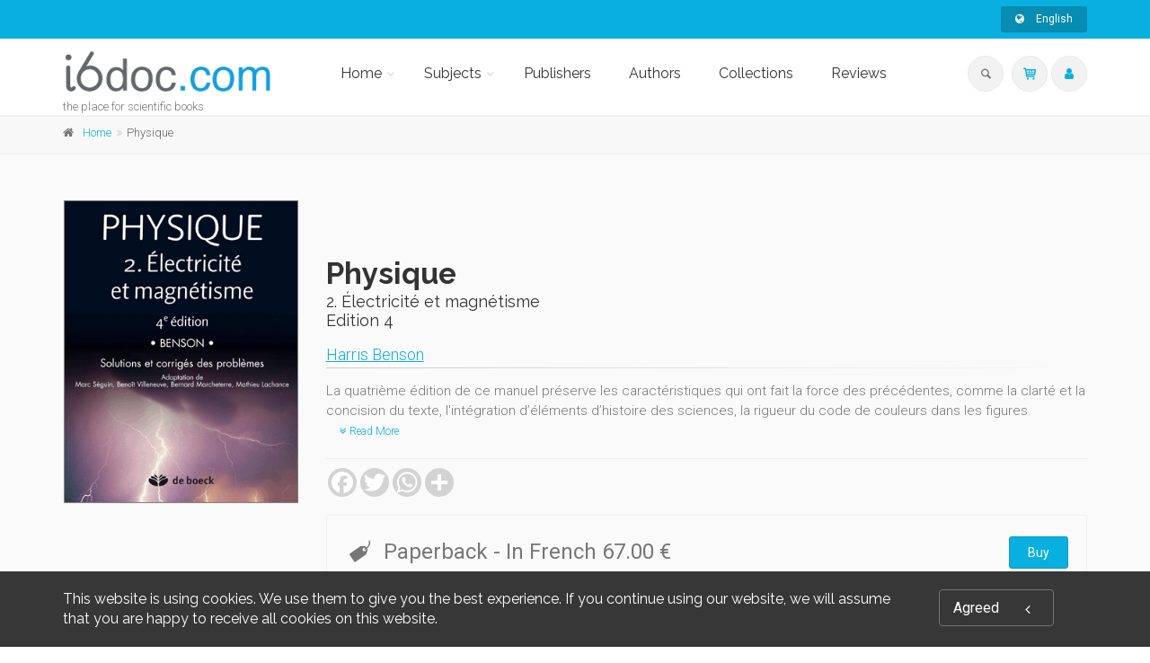

--- FILE ---
content_type: application/x-javascript
request_url: https://i6doc.com/gcshared/GCresponsiveV1/plugins/mediaelementPlayer/mediaelementplayer.js
body_size: 242133
content:
/*!
 * MediaElement.js
 * http://www.mediaelementjs.com/
 *
 * Wrapper that mimics native HTML5 MediaElement (audio and video)
 * using a variety of technologies (pure JavaScript, Flash, iframe)
 *
 * Copyright 2010-2017, John Dyer (http://j.hn/)
 * License: MIT
 *
 */(function e(t,n,r){function s(o,u){if(!n[o]){if(!t[o]){var a=typeof require=="function"&&require;if(!u&&a)return a(o,!0);if(i)return i(o,!0);var f=new Error("Cannot find module '"+o+"'");throw f.code="MODULE_NOT_FOUND",f}var l=n[o]={exports:{}};t[o][0].call(l.exports,function(e){var n=t[o][1][e];return s(n?n:e)},l,l.exports,e,t,n,r)}return n[o].exports}var i=typeof require=="function"&&require;for(var o=0;o<r.length;o++)s(r[o]);return s})({1:[function(_dereq_,module,exports){

},{}],2:[function(_dereq_,module,exports){
(function (global){
var topLevel = typeof global !== 'undefined' ? global :
    typeof window !== 'undefined' ? window : {}
var minDoc = _dereq_(1);

var doccy;

if (typeof document !== 'undefined') {
    doccy = document;
} else {
    doccy = topLevel['__GLOBAL_DOCUMENT_CACHE@4'];

    if (!doccy) {
        doccy = topLevel['__GLOBAL_DOCUMENT_CACHE@4'] = minDoc;
    }
}

module.exports = doccy;

}).call(this,typeof global !== "undefined" ? global : typeof self !== "undefined" ? self : typeof window !== "undefined" ? window : {})
},{"1":1}],3:[function(_dereq_,module,exports){
(function (global){
var win;

if (typeof window !== "undefined") {
    win = window;
} else if (typeof global !== "undefined") {
    win = global;
} else if (typeof self !== "undefined"){
    win = self;
} else {
    win = {};
}

module.exports = win;

}).call(this,typeof global !== "undefined" ? global : typeof self !== "undefined" ? self : typeof window !== "undefined" ? window : {})
},{}],4:[function(_dereq_,module,exports){
(function (root) {

  // Store setTimeout reference so promise-polyfill will be unaffected by
  // other code modifying setTimeout (like sinon.useFakeTimers())
  var setTimeoutFunc = setTimeout;

  function noop() {}
  
  // Polyfill for Function.prototype.bind
  function bind(fn, thisArg) {
    return function () {
      fn.apply(thisArg, arguments);
    };
  }

  function Promise(fn) {
    if (typeof this !== 'object') throw new TypeError('Promises must be constructed via new');
    if (typeof fn !== 'function') throw new TypeError('not a function');
    this._state = 0;
    this._handled = false;
    this._value = undefined;
    this._deferreds = [];

    doResolve(fn, this);
  }

  function handle(self, deferred) {
    while (self._state === 3) {
      self = self._value;
    }
    if (self._state === 0) {
      self._deferreds.push(deferred);
      return;
    }
    self._handled = true;
    Promise._immediateFn(function () {
      var cb = self._state === 1 ? deferred.onFulfilled : deferred.onRejected;
      if (cb === null) {
        (self._state === 1 ? resolve : reject)(deferred.promise, self._value);
        return;
      }
      var ret;
      try {
        ret = cb(self._value);
      } catch (e) {
        reject(deferred.promise, e);
        return;
      }
      resolve(deferred.promise, ret);
    });
  }

  function resolve(self, newValue) {
    try {
      // Promise Resolution Procedure: https://github.com/promises-aplus/promises-spec#the-promise-resolution-procedure
      if (newValue === self) throw new TypeError('A promise cannot be resolved with itself.');
      if (newValue && (typeof newValue === 'object' || typeof newValue === 'function')) {
        var then = newValue.then;
        if (newValue instanceof Promise) {
          self._state = 3;
          self._value = newValue;
          finale(self);
          return;
        } else if (typeof then === 'function') {
          doResolve(bind(then, newValue), self);
          return;
        }
      }
      self._state = 1;
      self._value = newValue;
      finale(self);
    } catch (e) {
      reject(self, e);
    }
  }

  function reject(self, newValue) {
    self._state = 2;
    self._value = newValue;
    finale(self);
  }

  function finale(self) {
    if (self._state === 2 && self._deferreds.length === 0) {
      Promise._immediateFn(function() {
        if (!self._handled) {
          Promise._unhandledRejectionFn(self._value);
        }
      });
    }

    for (var i = 0, len = self._deferreds.length; i < len; i++) {
      handle(self, self._deferreds[i]);
    }
    self._deferreds = null;
  }

  function Handler(onFulfilled, onRejected, promise) {
    this.onFulfilled = typeof onFulfilled === 'function' ? onFulfilled : null;
    this.onRejected = typeof onRejected === 'function' ? onRejected : null;
    this.promise = promise;
  }

  /**
   * Take a potentially misbehaving resolver function and make sure
   * onFulfilled and onRejected are only called once.
   *
   * Makes no guarantees about asynchrony.
   */
  function doResolve(fn, self) {
    var done = false;
    try {
      fn(function (value) {
        if (done) return;
        done = true;
        resolve(self, value);
      }, function (reason) {
        if (done) return;
        done = true;
        reject(self, reason);
      });
    } catch (ex) {
      if (done) return;
      done = true;
      reject(self, ex);
    }
  }

  Promise.prototype['catch'] = function (onRejected) {
    return this.then(null, onRejected);
  };

  Promise.prototype.then = function (onFulfilled, onRejected) {
    var prom = new (this.constructor)(noop);

    handle(this, new Handler(onFulfilled, onRejected, prom));
    return prom;
  };

  Promise.all = function (arr) {
    var args = Array.prototype.slice.call(arr);

    return new Promise(function (resolve, reject) {
      if (args.length === 0) return resolve([]);
      var remaining = args.length;

      function res(i, val) {
        try {
          if (val && (typeof val === 'object' || typeof val === 'function')) {
            var then = val.then;
            if (typeof then === 'function') {
              then.call(val, function (val) {
                res(i, val);
              }, reject);
              return;
            }
          }
          args[i] = val;
          if (--remaining === 0) {
            resolve(args);
          }
        } catch (ex) {
          reject(ex);
        }
      }

      for (var i = 0; i < args.length; i++) {
        res(i, args[i]);
      }
    });
  };

  Promise.resolve = function (value) {
    if (value && typeof value === 'object' && value.constructor === Promise) {
      return value;
    }

    return new Promise(function (resolve) {
      resolve(value);
    });
  };

  Promise.reject = function (value) {
    return new Promise(function (resolve, reject) {
      reject(value);
    });
  };

  Promise.race = function (values) {
    return new Promise(function (resolve, reject) {
      for (var i = 0, len = values.length; i < len; i++) {
        values[i].then(resolve, reject);
      }
    });
  };

  // Use polyfill for setImmediate for performance gains
  Promise._immediateFn = (typeof setImmediate === 'function' && function (fn) { setImmediate(fn); }) ||
    function (fn) {
      setTimeoutFunc(fn, 0);
    };

  Promise._unhandledRejectionFn = function _unhandledRejectionFn(err) {
    if (typeof console !== 'undefined' && console) {
      console.warn('Possible Unhandled Promise Rejection:', err); // eslint-disable-line no-console
    }
  };

  /**
   * Set the immediate function to execute callbacks
   * @param fn {function} Function to execute
   * @deprecated
   */
  Promise._setImmediateFn = function _setImmediateFn(fn) {
    Promise._immediateFn = fn;
  };

  /**
   * Change the function to execute on unhandled rejection
   * @param {function} fn Function to execute on unhandled rejection
   * @deprecated
   */
  Promise._setUnhandledRejectionFn = function _setUnhandledRejectionFn(fn) {
    Promise._unhandledRejectionFn = fn;
  };
  
  if (typeof module !== 'undefined' && module.exports) {
    module.exports = Promise;
  } else if (!root.Promise) {
    root.Promise = Promise;
  }

})(this);

},{}],5:[function(_dereq_,module,exports){
'use strict';

Object.defineProperty(exports, "__esModule", {
	value: true
});

var _typeof = typeof Symbol === "function" && typeof Symbol.iterator === "symbol" ? function (obj) { return typeof obj; } : function (obj) { return obj && typeof Symbol === "function" && obj.constructor === Symbol && obj !== Symbol.prototype ? "symbol" : typeof obj; };

var _mejs = _dereq_(7);

var _mejs2 = _interopRequireDefault(_mejs);

var _en = _dereq_(15);

var _general = _dereq_(26);

function _interopRequireDefault(obj) { return obj && obj.__esModule ? obj : { default: obj }; }

var i18n = { lang: 'en', en: _en.EN };

i18n.language = function () {
	for (var _len = arguments.length, args = Array(_len), _key = 0; _key < _len; _key++) {
		args[_key] = arguments[_key];
	}

	if (args !== null && args !== undefined && args.length) {

		if (typeof args[0] !== 'string') {
			throw new TypeError('Language code must be a string value');
		}

		if (!/^[a-z]{2}(\-[a-z]{2})?$/i.test(args[0])) {
			throw new TypeError('Language code must have format `xx` or `xx-xx`');
		}

		i18n.lang = args[0];

		if (i18n[args[0]] === undefined) {
			args[1] = args[1] !== null && args[1] !== undefined && _typeof(args[1]) === 'object' ? args[1] : {};
			i18n[args[0]] = !(0, _general.isObjectEmpty)(args[1]) ? args[1] : _en.EN;
		} else if (args[1] !== null && args[1] !== undefined && _typeof(args[1]) === 'object') {
			i18n[args[0]] = args[1];
		}
	}

	return i18n.lang;
};

i18n.t = function (message) {
	var pluralParam = arguments.length > 1 && arguments[1] !== undefined ? arguments[1] : null;


	if (typeof message === 'string' && message.length) {

		var str = void 0,
		    pluralForm = void 0;

		var language = i18n.language();

		var _plural = function _plural(input, number, form) {

			if ((typeof input === 'undefined' ? 'undefined' : _typeof(input)) !== 'object' || typeof number !== 'number' || typeof form !== 'number') {
				return input;
			}

			var _pluralForms = function () {
				return [function () {
					return arguments.length <= 1 ? undefined : arguments[1];
				}, function () {
					return (arguments.length <= 0 ? undefined : arguments[0]) === 1 ? arguments.length <= 1 ? undefined : arguments[1] : arguments.length <= 2 ? undefined : arguments[2];
				}, function () {
					return (arguments.length <= 0 ? undefined : arguments[0]) === 0 || (arguments.length <= 0 ? undefined : arguments[0]) === 1 ? arguments.length <= 1 ? undefined : arguments[1] : arguments.length <= 2 ? undefined : arguments[2];
				}, function () {
					if ((arguments.length <= 0 ? undefined : arguments[0]) % 10 === 1 && (arguments.length <= 0 ? undefined : arguments[0]) % 100 !== 11) {
						return arguments.length <= 1 ? undefined : arguments[1];
					} else if ((arguments.length <= 0 ? undefined : arguments[0]) !== 0) {
						return arguments.length <= 2 ? undefined : arguments[2];
					} else {
						return arguments.length <= 3 ? undefined : arguments[3];
					}
				}, function () {
					if ((arguments.length <= 0 ? undefined : arguments[0]) === 1 || (arguments.length <= 0 ? undefined : arguments[0]) === 11) {
						return arguments.length <= 1 ? undefined : arguments[1];
					} else if ((arguments.length <= 0 ? undefined : arguments[0]) === 2 || (arguments.length <= 0 ? undefined : arguments[0]) === 12) {
						return arguments.length <= 2 ? undefined : arguments[2];
					} else if ((arguments.length <= 0 ? undefined : arguments[0]) > 2 && (arguments.length <= 0 ? undefined : arguments[0]) < 20) {
						return arguments.length <= 3 ? undefined : arguments[3];
					} else {
						return arguments.length <= 4 ? undefined : arguments[4];
					}
				}, function () {
					if ((arguments.length <= 0 ? undefined : arguments[0]) === 1) {
						return arguments.length <= 1 ? undefined : arguments[1];
					} else if ((arguments.length <= 0 ? undefined : arguments[0]) === 0 || (arguments.length <= 0 ? undefined : arguments[0]) % 100 > 0 && (arguments.length <= 0 ? undefined : arguments[0]) % 100 < 20) {
						return arguments.length <= 2 ? undefined : arguments[2];
					} else {
						return arguments.length <= 3 ? undefined : arguments[3];
					}
				}, function () {
					if ((arguments.length <= 0 ? undefined : arguments[0]) % 10 === 1 && (arguments.length <= 0 ? undefined : arguments[0]) % 100 !== 11) {
						return arguments.length <= 1 ? undefined : arguments[1];
					} else if ((arguments.length <= 0 ? undefined : arguments[0]) % 10 >= 2 && ((arguments.length <= 0 ? undefined : arguments[0]) % 100 < 10 || (arguments.length <= 0 ? undefined : arguments[0]) % 100 >= 20)) {
						return arguments.length <= 2 ? undefined : arguments[2];
					} else {
						return [3];
					}
				}, function () {
					if ((arguments.length <= 0 ? undefined : arguments[0]) % 10 === 1 && (arguments.length <= 0 ? undefined : arguments[0]) % 100 !== 11) {
						return arguments.length <= 1 ? undefined : arguments[1];
					} else if ((arguments.length <= 0 ? undefined : arguments[0]) % 10 >= 2 && (arguments.length <= 0 ? undefined : arguments[0]) % 10 <= 4 && ((arguments.length <= 0 ? undefined : arguments[0]) % 100 < 10 || (arguments.length <= 0 ? undefined : arguments[0]) % 100 >= 20)) {
						return arguments.length <= 2 ? undefined : arguments[2];
					} else {
						return arguments.length <= 3 ? undefined : arguments[3];
					}
				}, function () {
					if ((arguments.length <= 0 ? undefined : arguments[0]) === 1) {
						return arguments.length <= 1 ? undefined : arguments[1];
					} else if ((arguments.length <= 0 ? undefined : arguments[0]) >= 2 && (arguments.length <= 0 ? undefined : arguments[0]) <= 4) {
						return arguments.length <= 2 ? undefined : arguments[2];
					} else {
						return arguments.length <= 3 ? undefined : arguments[3];
					}
				}, function () {
					if ((arguments.length <= 0 ? undefined : arguments[0]) === 1) {
						return arguments.length <= 1 ? undefined : arguments[1];
					} else if ((arguments.length <= 0 ? undefined : arguments[0]) % 10 >= 2 && (arguments.length <= 0 ? undefined : arguments[0]) % 10 <= 4 && ((arguments.length <= 0 ? undefined : arguments[0]) % 100 < 10 || (arguments.length <= 0 ? undefined : arguments[0]) % 100 >= 20)) {
						return arguments.length <= 2 ? undefined : arguments[2];
					} else {
						return arguments.length <= 3 ? undefined : arguments[3];
					}
				}, function () {
					if ((arguments.length <= 0 ? undefined : arguments[0]) % 100 === 1) {
						return arguments.length <= 2 ? undefined : arguments[2];
					} else if ((arguments.length <= 0 ? undefined : arguments[0]) % 100 === 2) {
						return arguments.length <= 3 ? undefined : arguments[3];
					} else if ((arguments.length <= 0 ? undefined : arguments[0]) % 100 === 3 || (arguments.length <= 0 ? undefined : arguments[0]) % 100 === 4) {
						return arguments.length <= 4 ? undefined : arguments[4];
					} else {
						return arguments.length <= 1 ? undefined : arguments[1];
					}
				}, function () {
					if ((arguments.length <= 0 ? undefined : arguments[0]) === 1) {
						return arguments.length <= 1 ? undefined : arguments[1];
					} else if ((arguments.length <= 0 ? undefined : arguments[0]) === 2) {
						return arguments.length <= 2 ? undefined : arguments[2];
					} else if ((arguments.length <= 0 ? undefined : arguments[0]) > 2 && (arguments.length <= 0 ? undefined : arguments[0]) < 7) {
						return arguments.length <= 3 ? undefined : arguments[3];
					} else if ((arguments.length <= 0 ? undefined : arguments[0]) > 6 && (arguments.length <= 0 ? undefined : arguments[0]) < 11) {
						return arguments.length <= 4 ? undefined : arguments[4];
					} else {
						return arguments.length <= 5 ? undefined : arguments[5];
					}
				}, function () {
					if ((arguments.length <= 0 ? undefined : arguments[0]) === 0) {
						return arguments.length <= 1 ? undefined : arguments[1];
					} else if ((arguments.length <= 0 ? undefined : arguments[0]) === 1) {
						return arguments.length <= 2 ? undefined : arguments[2];
					} else if ((arguments.length <= 0 ? undefined : arguments[0]) === 2) {
						return arguments.length <= 3 ? undefined : arguments[3];
					} else if ((arguments.length <= 0 ? undefined : arguments[0]) % 100 >= 3 && (arguments.length <= 0 ? undefined : arguments[0]) % 100 <= 10) {
						return arguments.length <= 4 ? undefined : arguments[4];
					} else if ((arguments.length <= 0 ? undefined : arguments[0]) % 100 >= 11) {
						return arguments.length <= 5 ? undefined : arguments[5];
					} else {
						return arguments.length <= 6 ? undefined : arguments[6];
					}
				}, function () {
					if ((arguments.length <= 0 ? undefined : arguments[0]) === 1) {
						return arguments.length <= 1 ? undefined : arguments[1];
					} else if ((arguments.length <= 0 ? undefined : arguments[0]) === 0 || (arguments.length <= 0 ? undefined : arguments[0]) % 100 > 1 && (arguments.length <= 0 ? undefined : arguments[0]) % 100 < 11) {
						return arguments.length <= 2 ? undefined : arguments[2];
					} else if ((arguments.length <= 0 ? undefined : arguments[0]) % 100 > 10 && (arguments.length <= 0 ? undefined : arguments[0]) % 100 < 20) {
						return arguments.length <= 3 ? undefined : arguments[3];
					} else {
						return arguments.length <= 4 ? undefined : arguments[4];
					}
				}, function () {
					if ((arguments.length <= 0 ? undefined : arguments[0]) % 10 === 1) {
						return arguments.length <= 1 ? undefined : arguments[1];
					} else if ((arguments.length <= 0 ? undefined : arguments[0]) % 10 === 2) {
						return arguments.length <= 2 ? undefined : arguments[2];
					} else {
						return arguments.length <= 3 ? undefined : arguments[3];
					}
				}, function () {
					return (arguments.length <= 0 ? undefined : arguments[0]) !== 11 && (arguments.length <= 0 ? undefined : arguments[0]) % 10 === 1 ? arguments.length <= 1 ? undefined : arguments[1] : arguments.length <= 2 ? undefined : arguments[2];
				}, function () {
					if ((arguments.length <= 0 ? undefined : arguments[0]) === 1) {
						return arguments.length <= 1 ? undefined : arguments[1];
					} else if ((arguments.length <= 0 ? undefined : arguments[0]) % 10 >= 2 && (arguments.length <= 0 ? undefined : arguments[0]) % 10 <= 4 && ((arguments.length <= 0 ? undefined : arguments[0]) % 100 < 10 || (arguments.length <= 0 ? undefined : arguments[0]) % 100 >= 20)) {
						return arguments.length <= 2 ? undefined : arguments[2];
					} else {
						return arguments.length <= 3 ? undefined : arguments[3];
					}
				}, function () {
					if ((arguments.length <= 0 ? undefined : arguments[0]) === 1) {
						return arguments.length <= 1 ? undefined : arguments[1];
					} else if ((arguments.length <= 0 ? undefined : arguments[0]) === 2) {
						return arguments.length <= 2 ? undefined : arguments[2];
					} else if ((arguments.length <= 0 ? undefined : arguments[0]) !== 8 && (arguments.length <= 0 ? undefined : arguments[0]) !== 11) {
						return arguments.length <= 3 ? undefined : arguments[3];
					} else {
						return arguments.length <= 4 ? undefined : arguments[4];
					}
				}, function () {
					return (arguments.length <= 0 ? undefined : arguments[0]) === 0 ? arguments.length <= 1 ? undefined : arguments[1] : arguments.length <= 2 ? undefined : arguments[2];
				}, function () {
					if ((arguments.length <= 0 ? undefined : arguments[0]) === 1) {
						return arguments.length <= 1 ? undefined : arguments[1];
					} else if ((arguments.length <= 0 ? undefined : arguments[0]) === 2) {
						return arguments.length <= 2 ? undefined : arguments[2];
					} else if ((arguments.length <= 0 ? undefined : arguments[0]) === 3) {
						return arguments.length <= 3 ? undefined : arguments[3];
					} else {
						return arguments.length <= 4 ? undefined : arguments[4];
					}
				}, function () {
					if ((arguments.length <= 0 ? undefined : arguments[0]) === 0) {
						return arguments.length <= 1 ? undefined : arguments[1];
					} else if ((arguments.length <= 0 ? undefined : arguments[0]) === 1) {
						return arguments.length <= 2 ? undefined : arguments[2];
					} else {
						return arguments.length <= 3 ? undefined : arguments[3];
					}
				}];
			}();

			return _pluralForms[form].apply(null, [number].concat(input));
		};

		if (i18n[language] !== undefined) {
			str = i18n[language][message];
			if (pluralParam !== null && typeof pluralParam === 'number') {
				pluralForm = i18n[language]['mejs.plural-form'];
				str = _plural.apply(null, [str, pluralParam, pluralForm]);
			}
		}

		if (!str && i18n.en) {
			str = i18n.en[message];
			if (pluralParam !== null && typeof pluralParam === 'number') {
				pluralForm = i18n.en['mejs.plural-form'];
				str = _plural.apply(null, [str, pluralParam, pluralForm]);
			}
		}

		str = str || message;

		if (pluralParam !== null && typeof pluralParam === 'number') {
			str = str.replace('%1', pluralParam);
		}

		return (0, _general.escapeHTML)(str);
	}

	return message;
};

_mejs2.default.i18n = i18n;

if (typeof mejsL10n !== 'undefined') {
	_mejs2.default.i18n.language(mejsL10n.language, mejsL10n.strings);
}

exports.default = i18n;

},{"15":15,"26":26,"7":7}],6:[function(_dereq_,module,exports){
'use strict';

Object.defineProperty(exports, "__esModule", {
	value: true
});

var _typeof = typeof Symbol === "function" && typeof Symbol.iterator === "symbol" ? function (obj) { return typeof obj; } : function (obj) { return obj && typeof Symbol === "function" && obj.constructor === Symbol && obj !== Symbol.prototype ? "symbol" : typeof obj; };

var _window = _dereq_(3);

var _window2 = _interopRequireDefault(_window);

var _document = _dereq_(2);

var _document2 = _interopRequireDefault(_document);

var _mejs = _dereq_(7);

var _mejs2 = _interopRequireDefault(_mejs);

var _general = _dereq_(26);

var _media2 = _dereq_(27);

var _renderer = _dereq_(8);

var _constants = _dereq_(24);

function _interopRequireDefault(obj) { return obj && obj.__esModule ? obj : { default: obj }; }

function _classCallCheck(instance, Constructor) { if (!(instance instanceof Constructor)) { throw new TypeError("Cannot call a class as a function"); } }

var MediaElement = function MediaElement(idOrNode, options, sources) {
	var _this = this;

	_classCallCheck(this, MediaElement);

	var t = this;

	sources = Array.isArray(sources) ? sources : null;

	t.defaults = {
		renderers: [],

		fakeNodeName: 'mediaelementwrapper',

		pluginPath: 'build/',

		shimScriptAccess: 'sameDomain',

		customError: ''
	};

	options = Object.assign(t.defaults, options);

	t.mediaElement = _document2.default.createElement(options.fakeNodeName);

	var id = idOrNode,
	    error = false;

	if (typeof idOrNode === 'string') {
		t.mediaElement.originalNode = _document2.default.getElementById(idOrNode);
	} else {
		t.mediaElement.originalNode = idOrNode;
		id = idOrNode.id;
	}

	if (t.mediaElement.originalNode === undefined || t.mediaElement.originalNode === null) {
		return null;
	}

	t.mediaElement.options = options;
	id = id || 'mejs_' + Math.random().toString().slice(2);

	t.mediaElement.originalNode.setAttribute('id', id + '_from_mejs');

	var tagName = t.mediaElement.originalNode.tagName.toLowerCase();
	if (['video', 'audio'].indexOf(tagName) > -1 && !t.mediaElement.originalNode.getAttribute('preload')) {
		t.mediaElement.originalNode.setAttribute('preload', 'none');
	}

	t.mediaElement.originalNode.parentNode.insertBefore(t.mediaElement, t.mediaElement.originalNode);

	t.mediaElement.appendChild(t.mediaElement.originalNode);

	var processURL = function processURL(url, type) {
		if (_mejs2.default.html5media.mediaTypes.indexOf(type) > -1 && _window2.default.location.protocol === 'https:' && _constants.IS_IOS) {
			var xhr = new XMLHttpRequest();
			xhr.onreadystatechange = function () {
				if (this.readyState === 4 && this.status === 200) {
					var _url = _window2.default.URL || _window2.default.webkitURL,
					    blobUrl = _url.createObjectURL(this.response);
					t.mediaElement.originalNode.setAttribute('src', blobUrl);
					return blobUrl;
				}
				return url;
			};
			xhr.open('GET', url);
			xhr.responseType = 'blob';
			xhr.send();
		}

		return url;
	};

	var mediaFiles = void 0;

	if (sources !== null) {
		mediaFiles = sources;
	} else if (t.mediaElement.originalNode !== null) {

		mediaFiles = [];

		switch (t.mediaElement.originalNode.nodeName.toLowerCase()) {
			case 'iframe':
				mediaFiles.push({
					type: '',
					src: t.mediaElement.originalNode.getAttribute('src')
				});
				break;
			case 'audio':
			case 'video':
				var _sources = t.mediaElement.originalNode.children.length,
				    nodeSource = t.mediaElement.originalNode.getAttribute('src');

				if (nodeSource) {
					var node = t.mediaElement.originalNode,
					    type = (0, _media2.formatType)(nodeSource, node.getAttribute('type'));
					mediaFiles.push({
						type: type,
						src: processURL(nodeSource, type)
					});
				}

				for (var i = 0; i < _sources; i++) {
					var n = t.mediaElement.originalNode.children[i];
					if (n.tagName.toLowerCase() === 'source') {
						var src = n.getAttribute('src'),
						    _type = (0, _media2.formatType)(src, n.getAttribute('type'));
						mediaFiles.push({ type: _type, src: processURL(src, _type) });
					}
				}
				break;
		}
	}

	t.mediaElement.id = id;
	t.mediaElement.renderers = {};
	t.mediaElement.events = {};
	t.mediaElement.promises = [];
	t.mediaElement.renderer = null;
	t.mediaElement.rendererName = null;

	t.mediaElement.changeRenderer = function (rendererName, mediaFiles) {

		var t = _this,
		    media = Object.keys(mediaFiles[0]).length > 2 ? mediaFiles[0] : mediaFiles[0].src;

		if (t.mediaElement.renderer !== undefined && t.mediaElement.renderer !== null && t.mediaElement.renderer.name === rendererName) {
			t.mediaElement.renderer.pause();
			if (t.mediaElement.renderer.stop) {
				t.mediaElement.renderer.stop();
			}
			t.mediaElement.renderer.show();
			t.mediaElement.renderer.setSrc(media);
			return true;
		}

		if (t.mediaElement.renderer !== undefined && t.mediaElement.renderer !== null) {
			t.mediaElement.renderer.pause();
			if (t.mediaElement.renderer.stop) {
				t.mediaElement.renderer.stop();
			}
			t.mediaElement.renderer.hide();
		}

		var newRenderer = t.mediaElement.renderers[rendererName],
		    newRendererType = null;

		if (newRenderer !== undefined && newRenderer !== null) {
			newRenderer.show();
			newRenderer.setSrc(media);
			t.mediaElement.renderer = newRenderer;
			t.mediaElement.rendererName = rendererName;
			return true;
		}

		var rendererArray = t.mediaElement.options.renderers.length ? t.mediaElement.options.renderers : _renderer.renderer.order;

		for (var _i = 0, total = rendererArray.length; _i < total; _i++) {
			var index = rendererArray[_i];

			if (index === rendererName) {
				var rendererList = _renderer.renderer.renderers;
				newRendererType = rendererList[index];

				var renderOptions = Object.assign(newRendererType.options, t.mediaElement.options);
				newRenderer = newRendererType.create(t.mediaElement, renderOptions, mediaFiles);
				newRenderer.name = rendererName;

				t.mediaElement.renderers[newRendererType.name] = newRenderer;
				t.mediaElement.renderer = newRenderer;
				t.mediaElement.rendererName = rendererName;
				newRenderer.show();
				return true;
			}
		}

		return false;
	};

	t.mediaElement.setSize = function (width, height) {
		if (t.mediaElement.renderer !== undefined && t.mediaElement.renderer !== null) {
			t.mediaElement.renderer.setSize(width, height);
		}
	};

	t.mediaElement.createErrorMessage = function (message, urlList) {

		message = message || '';
		urlList = Array.isArray(urlList) ? urlList : [];

		var errorContainer = _document2.default.createElement('div');
		errorContainer.className = 'me_cannotplay';
		errorContainer.style.width = '100%';
		errorContainer.style.height = '100%';

		var errorContent = t.mediaElement.options.customError;

		if (!errorContent) {

			var poster = t.mediaElement.originalNode.getAttribute('poster');
			if (poster) {
				errorContent += '<img src="' + poster + '" width="100%" height="100%" alt="' + _mejs2.default.i18n.t('mejs.download-file') + '">';
			}

			if (message) {
				errorContent += '<p>' + message + '</p>';
			}

			for (var _i2 = 0, total = urlList.length; _i2 < total; _i2++) {
				var url = urlList[_i2];
				errorContent += '<a href="' + url.src + '" data-type="' + url.type + '"><span>' + _mejs2.default.i18n.t('mejs.download-file') + ': ' + url.src + '</span></a>';
			}
		}

		errorContainer.innerHTML = errorContent;
		console.error(message);

		t.mediaElement.originalNode.parentNode.insertBefore(errorContainer, t.mediaElement.originalNode);
		t.mediaElement.originalNode.style.display = 'none';
		error = true;
	};

	var props = _mejs2.default.html5media.properties,
	    methods = _mejs2.default.html5media.methods,
	    addProperty = function addProperty(obj, name, onGet, onSet) {
		var oldValue = obj[name];
		var getFn = function getFn() {
			return onGet.apply(obj, [oldValue]);
		},
		    setFn = function setFn(newValue) {
			oldValue = onSet.apply(obj, [newValue]);
			return oldValue;
		};

		Object.defineProperty(obj, name, {
			get: getFn,
			set: setFn
		});
	},
	    assignGettersSetters = function assignGettersSetters(propName) {
		if (propName !== 'src') {

			var capName = '' + propName.substring(0, 1).toUpperCase() + propName.substring(1),
			    getFn = function getFn() {
				return t.mediaElement.renderer !== undefined && t.mediaElement.renderer !== null && typeof t.mediaElement.renderer['get' + capName] === 'function' ? t.mediaElement.renderer['get' + capName]() : null;
			},
			    setFn = function setFn(value) {
				if (t.mediaElement.renderer !== undefined && t.mediaElement.renderer !== null && typeof t.mediaElement.renderer['set' + capName] === 'function') {
					t.mediaElement.renderer['set' + capName](value);
				}
			};

			addProperty(t.mediaElement, propName, getFn, setFn);
			t.mediaElement['get' + capName] = getFn;
			t.mediaElement['set' + capName] = setFn;
		}
	},
	    getSrc = function getSrc() {
		return t.mediaElement.renderer !== undefined && t.mediaElement.renderer !== null ? t.mediaElement.renderer.getSrc() : null;
	},
	    setSrc = function setSrc(value) {
		var mediaFiles = [];

		if (typeof value === 'string') {
			mediaFiles.push({
				src: value,
				type: value ? (0, _media2.getTypeFromFile)(value) : ''
			});
		} else if ((typeof value === 'undefined' ? 'undefined' : _typeof(value)) === 'object' && value.src !== undefined) {
			var _src = (0, _media2.absolutizeUrl)(value.src),
			    _type2 = value.type,
			    media = Object.assign(value, {
				src: _src,
				type: (_type2 === '' || _type2 === null || _type2 === undefined) && _src ? (0, _media2.getTypeFromFile)(_src) : _type2
			});
			mediaFiles.push(media);
		} else if (Array.isArray(value)) {
			for (var _i3 = 0, total = value.length; _i3 < total; _i3++) {

				var _src2 = (0, _media2.absolutizeUrl)(value[_i3].src),
				    _type3 = value[_i3].type,
				    _media = Object.assign(value[_i3], {
					src: _src2,
					type: (_type3 === '' || _type3 === null || _type3 === undefined) && _src2 ? (0, _media2.getTypeFromFile)(_src2) : _type3
				});

				mediaFiles.push(_media);
			}
		}

		var renderInfo = _renderer.renderer.select(mediaFiles, t.mediaElement.options.renderers.length ? t.mediaElement.options.renderers : []),
		    event = void 0;

		if (!t.mediaElement.paused) {
			t.mediaElement.pause();
			event = (0, _general.createEvent)('pause', t.mediaElement);
			t.mediaElement.dispatchEvent(event);
		}

		t.mediaElement.originalNode.setAttribute('src', mediaFiles[0].src || '');

		if (t.mediaElement.querySelector('.me_cannotplay')) {
			t.mediaElement.querySelector('.me_cannotplay').remove();
		}

		if (renderInfo === null && mediaFiles[0].src) {
			event = (0, _general.createEvent)('error', t.mediaElement);
			event.message = 'No renderer found';
			t.mediaElement.createErrorMessage(event.message, mediaFiles);
			t.mediaElement.dispatchEvent(event);
			return;
		}

		return mediaFiles[0].src ? t.mediaElement.changeRenderer(renderInfo.rendererName, mediaFiles) : null;
	},
	    assignMethods = function assignMethods(methodName) {
		t.mediaElement[methodName] = function () {
			for (var _len = arguments.length, args = Array(_len), _key = 0; _key < _len; _key++) {
				args[_key] = arguments[_key];
			}

			if (t.mediaElement.renderer !== undefined && t.mediaElement.renderer !== null && typeof t.mediaElement.renderer[methodName] === 'function') {
				if (methodName === 'play') {
					if (t.mediaElement.promises.length) {
						Promise.all(t.mediaElement.promises).then(function () {
							setTimeout(function () {
								t.mediaElement.renderer[methodName](args);
							}, 250);
						}).catch(function (e) {
							if (t.mediaElement.renderer === undefined || t.mediaElement.renderer === null) {
								var event = (0, _general.createEvent)('error', t.mediaElement);
								event.message = e;
								t.mediaElement.dispatchEvent(event);
								t.mediaElement.createErrorMessage(e, mediaFiles);
							}
						});
					} else {
						try {
							t.mediaElement.renderer[methodName](args);
						} catch (e) {
							t.mediaElement.createErrorMessage();
						}
					}
				} else {
					try {
						t.mediaElement.renderer[methodName](args);
					} catch (e) {
						t.mediaElement.createErrorMessage();
					}
				}
			}
			return null;
		};
	};

	addProperty(t.mediaElement, 'src', getSrc, setSrc);
	t.mediaElement.getSrc = getSrc;
	t.mediaElement.setSrc = setSrc;

	for (var _i4 = 0, total = props.length; _i4 < total; _i4++) {
		assignGettersSetters(props[_i4]);
	}

	for (var _i5 = 0, _total = methods.length; _i5 < _total; _i5++) {
		assignMethods(methods[_i5]);
	}

	t.mediaElement.addEventListener = function (eventName, callback) {
		t.mediaElement.events[eventName] = t.mediaElement.events[eventName] || [];

		t.mediaElement.events[eventName].push(callback);
	};
	t.mediaElement.removeEventListener = function (eventName, callback) {
		if (!eventName) {
			t.mediaElement.events = {};
			return true;
		}

		var callbacks = t.mediaElement.events[eventName];

		if (!callbacks) {
			return true;
		}

		if (!callback) {
			t.mediaElement.events[eventName] = [];
			return true;
		}

		for (var _i6 = 0; _i6 < callbacks.length; _i6++) {
			if (callbacks[_i6] === callback) {
				t.mediaElement.events[eventName].splice(_i6, 1);
				return true;
			}
		}
		return false;
	};

	t.mediaElement.dispatchEvent = function (event) {
		var callbacks = t.mediaElement.events[event.type];
		if (callbacks) {
			for (var _i7 = 0; _i7 < callbacks.length; _i7++) {
				callbacks[_i7].apply(null, [event]);
			}
		}
	};

	if (mediaFiles.length) {
		t.mediaElement.src = mediaFiles;
	}

	if (t.mediaElement.promises.length) {
		Promise.all(t.mediaElement.promises).then(function () {
			if (t.mediaElement.options.success) {
				t.mediaElement.options.success(t.mediaElement, t.mediaElement.originalNode);
			}
		}).catch(function () {
			if (error && t.mediaElement.options.error) {
				t.mediaElement.options.error(t.mediaElement, t.mediaElement.originalNode);
			}
		});
	} else {
		if (t.mediaElement.options.success) {
			t.mediaElement.options.success(t.mediaElement, t.mediaElement.originalNode);
		}

		if (error && t.mediaElement.options.error) {
			t.mediaElement.options.error(t.mediaElement, t.mediaElement.originalNode);
		}
	}

	return t.mediaElement;
};

_window2.default.MediaElement = MediaElement;

exports.default = MediaElement;

},{"2":2,"24":24,"26":26,"27":27,"3":3,"7":7,"8":8}],7:[function(_dereq_,module,exports){
'use strict';

Object.defineProperty(exports, "__esModule", {
	value: true
});

var _window = _dereq_(3);

var _window2 = _interopRequireDefault(_window);

function _interopRequireDefault(obj) { return obj && obj.__esModule ? obj : { default: obj }; }

var mejs = {};

mejs.version = '4.1.3';

mejs.html5media = {
	properties: ['volume', 'src', 'currentTime', 'muted', 'duration', 'paused', 'ended', 'buffered', 'error', 'networkState', 'readyState', 'seeking', 'seekable', 'currentSrc', 'preload', 'bufferedBytes', 'bufferedTime', 'initialTime', 'startOffsetTime', 'defaultPlaybackRate', 'playbackRate', 'played', 'autoplay', 'loop', 'controls'],
	readOnlyProperties: ['duration', 'paused', 'ended', 'buffered', 'error', 'networkState', 'readyState', 'seeking', 'seekable'],

	methods: ['load', 'play', 'pause', 'canPlayType'],

	events: ['loadstart', 'durationchange', 'loadedmetadata', 'loadeddata', 'progress', 'canplay', 'canplaythrough', 'suspend', 'abort', 'error', 'emptied', 'stalled', 'play', 'playing', 'pause', 'waiting', 'seeking', 'seeked', 'timeupdate', 'ended', 'ratechange', 'volumechange'],

	mediaTypes: ['audio/mp3', 'audio/ogg', 'audio/oga', 'audio/wav', 'audio/x-wav', 'audio/wave', 'audio/x-pn-wav', 'audio/mpeg', 'audio/mp4', 'video/mp4', 'video/webm', 'video/ogg', 'video/ogv']
};

_window2.default.mejs = mejs;

exports.default = mejs;

},{"3":3}],8:[function(_dereq_,module,exports){
'use strict';

Object.defineProperty(exports, "__esModule", {
	value: true
});
exports.renderer = undefined;

var _typeof = typeof Symbol === "function" && typeof Symbol.iterator === "symbol" ? function (obj) { return typeof obj; } : function (obj) { return obj && typeof Symbol === "function" && obj.constructor === Symbol && obj !== Symbol.prototype ? "symbol" : typeof obj; };

var _createClass = function () { function defineProperties(target, props) { for (var i = 0; i < props.length; i++) { var descriptor = props[i]; descriptor.enumerable = descriptor.enumerable || false; descriptor.configurable = true; if ("value" in descriptor) descriptor.writable = true; Object.defineProperty(target, descriptor.key, descriptor); } } return function (Constructor, protoProps, staticProps) { if (protoProps) defineProperties(Constructor.prototype, protoProps); if (staticProps) defineProperties(Constructor, staticProps); return Constructor; }; }();

var _mejs = _dereq_(7);

var _mejs2 = _interopRequireDefault(_mejs);

function _interopRequireDefault(obj) { return obj && obj.__esModule ? obj : { default: obj }; }

function _classCallCheck(instance, Constructor) { if (!(instance instanceof Constructor)) { throw new TypeError("Cannot call a class as a function"); } }

var Renderer = function () {
	function Renderer() {
		_classCallCheck(this, Renderer);

		this.renderers = {};
		this.order = [];
	}

	_createClass(Renderer, [{
		key: 'add',
		value: function add(renderer) {
			if (renderer.name === undefined) {
				throw new TypeError('renderer must contain at least `name` property');
			}

			this.renderers[renderer.name] = renderer;
			this.order.push(renderer.name);
		}
	}, {
		key: 'select',
		value: function select(mediaFiles) {
			var renderers = arguments.length > 1 && arguments[1] !== undefined ? arguments[1] : [];

			var renderersLength = renderers.length;

			renderers = renderers.length ? renderers : this.order;

			if (!renderersLength) {
				var rendererIndicator = [/^(html5|native)/i, /^flash/i, /iframe$/i],
				    rendererRanking = function rendererRanking(renderer) {
					for (var i = 0, total = rendererIndicator.length; i < total; i++) {
						if (rendererIndicator[i].test(renderer)) {
							return i;
						}
					}
					return rendererIndicator.length;
				};

				renderers.sort(function (a, b) {
					return rendererRanking(a) - rendererRanking(b);
				});
			}

			for (var i = 0, total = renderers.length; i < total; i++) {
				var key = renderers[i],
				    _renderer = this.renderers[key];

				if (_renderer !== null && _renderer !== undefined) {
					for (var j = 0, jl = mediaFiles.length; j < jl; j++) {
						if (typeof _renderer.canPlayType === 'function' && typeof mediaFiles[j].type === 'string' && _renderer.canPlayType(mediaFiles[j].type)) {
							return {
								rendererName: _renderer.name,
								src: mediaFiles[j].src
							};
						}
					}
				}
			}

			return null;
		}
	}, {
		key: 'order',
		set: function set(order) {
			if (!Array.isArray(order)) {
				throw new TypeError('order must be an array of strings.');
			}

			this._order = order;
		},
		get: function get() {
			return this._order;
		}
	}, {
		key: 'renderers',
		set: function set(renderers) {
			if (renderers !== null && (typeof renderers === 'undefined' ? 'undefined' : _typeof(renderers)) !== 'object') {
				throw new TypeError('renderers must be an array of objects.');
			}

			this._renderers = renderers;
		},
		get: function get() {
			return this._renderers;
		}
	}]);

	return Renderer;
}();

var renderer = exports.renderer = new Renderer();

_mejs2.default.Renderers = renderer;

},{"7":7}],9:[function(_dereq_,module,exports){
'use strict';

var _window = _dereq_(3);

var _window2 = _interopRequireDefault(_window);

var _document = _dereq_(2);

var _document2 = _interopRequireDefault(_document);

var _i18n = _dereq_(5);

var _i18n2 = _interopRequireDefault(_i18n);

var _player = _dereq_(17);

var _player2 = _interopRequireDefault(_player);

var _constants = _dereq_(24);

var Features = _interopRequireWildcard(_constants);

var _general = _dereq_(26);

var _dom = _dereq_(25);

function _interopRequireWildcard(obj) { if (obj && obj.__esModule) { return obj; } else { var newObj = {}; if (obj != null) { for (var key in obj) { if (Object.prototype.hasOwnProperty.call(obj, key)) newObj[key] = obj[key]; } } newObj.default = obj; return newObj; } }

function _interopRequireDefault(obj) { return obj && obj.__esModule ? obj : { default: obj }; }

Object.assign(_player.config, {
	usePluginFullScreen: true,

	fullscreenText: null
});

Object.assign(_player2.default.prototype, {
	isFullScreen: false,

	isNativeFullScreen: false,

	isInIframe: false,

	isPluginClickThroughCreated: false,

	fullscreenMode: '',

	containerSizeTimeout: null,

	buildfullscreen: function buildfullscreen(player) {
		if (!player.isVideo) {
			return;
		}

		player.isInIframe = _window2.default.location !== _window2.default.parent.location;

		player.detectFullscreenMode();

		var t = this,
		    fullscreenTitle = (0, _general.isString)(t.options.fullscreenText) ? t.options.fullscreenText : _i18n2.default.t('mejs.fullscreen'),
		    fullscreenBtn = _document2.default.createElement('div');

		fullscreenBtn.className = t.options.classPrefix + 'button ' + t.options.classPrefix + 'fullscreen-button';
		fullscreenBtn.innerHTML = '<button type="button" aria-controls="' + t.id + '" title="' + fullscreenTitle + '" aria-label="' + fullscreenTitle + '" tabindex="0"></button>';
		t.addControlElement(fullscreenBtn, 'fullscreen');

		fullscreenBtn.addEventListener('click', function () {
			var isFullScreen = Features.HAS_TRUE_NATIVE_FULLSCREEN && Features.IS_FULLSCREEN || player.isFullScreen;

			if (isFullScreen) {
				player.exitFullScreen();
			} else {
				player.enterFullScreen();
			}
		});

		player.fullscreenBtn = fullscreenBtn;

		t.globalBind('keydown', function (e) {
			var key = e.which || e.keyCode || 0;
			if (key === 27 && (Features.HAS_TRUE_NATIVE_FULLSCREEN && Features.IS_FULLSCREEN || t.isFullScreen)) {
				player.exitFullScreen();
			}
		});

		t.normalHeight = 0;
		t.normalWidth = 0;

		if (Features.HAS_TRUE_NATIVE_FULLSCREEN) {
			var fullscreenChanged = function fullscreenChanged() {
				if (player.isFullScreen) {
					if (Features.isFullScreen()) {
						player.isNativeFullScreen = true;

						player.setControlsSize();
					} else {
						player.isNativeFullScreen = false;

						player.exitFullScreen();
					}
				}
			};

			player.globalBind(Features.FULLSCREEN_EVENT_NAME, fullscreenChanged);
		}
	},
	detectFullscreenMode: function detectFullscreenMode() {
		var t = this,
		    isNative = t.media.rendererName !== null && /(native|html5)/i.test(t.media.rendererName);

		var mode = '';

		if (Features.HAS_TRUE_NATIVE_FULLSCREEN && isNative) {
			mode = 'native-native';
		} else if (Features.HAS_TRUE_NATIVE_FULLSCREEN && !isNative) {
			mode = 'plugin-native';
		} else if (t.usePluginFullScreen && Features.SUPPORT_POINTER_EVENTS) {
			mode = 'plugin-click';
		} else {
			mode = 'fullwindow';
		}

		t.fullscreenMode = mode;
		return mode;
	},
	cleanfullscreen: function cleanfullscreen(player) {
		player.exitFullScreen();
	},
	enterFullScreen: function enterFullScreen() {
		var t = this,
		    isNative = t.media.rendererName !== null && /(html5|native)/i.test(t.media.rendererName),
		    containerStyles = getComputedStyle(t.container);

		if (Features.IS_IOS && Features.HAS_IOS_FULLSCREEN) {
			if (typeof t.media.webkitEnterFullscreen === 'function') {
				t.media.webkitEnterFullscreen();
			} else {
				t.media.originalNode.webkitEnterFullscreen();
			}
			return;
		}

		(0, _dom.addClass)(_document2.default.documentElement, t.options.classPrefix + 'fullscreen');
		(0, _dom.addClass)(t.container, t.options.classPrefix + 'container-fullscreen');

		t.normalHeight = parseFloat(containerStyles.height);
		t.normalWidth = parseFloat(containerStyles.width);

		if (t.fullscreenMode === 'native-native' || t.fullscreenMode === 'plugin-native') {
			Features.requestFullScreen(t.container);

			if (t.isInIframe) {
				setTimeout(function checkFullscreen() {

					if (t.isNativeFullScreen) {
						var percentErrorMargin = 0.002,
						    windowWidth = _window2.default.innerWidth || _document2.default.documentElement.clientWidth || _document2.default.body.clientWidth,
						    screenWidth = screen.width,
						    absDiff = Math.abs(screenWidth - windowWidth),
						    marginError = screenWidth * percentErrorMargin;

						if (absDiff > marginError) {
							t.exitFullScreen();
						} else {
							setTimeout(checkFullscreen, 500);
						}
					}
				}, 1000);
			}
		}

		t.container.style.width = '100%';
		t.container.style.height = '100%';

		t.containerSizeTimeout = setTimeout(function () {
			t.container.style.width = '100%';
			t.container.style.height = '100%';
			t.setControlsSize();
		}, 500);

		if (isNative) {
			t.node.style.width = '100%';
			t.node.style.height = '100%';
		} else {
			var elements = t.container.querySelectorAll('iframe, embed, object, video'),
			    _total = elements.length;
			for (var i = 0; i < _total; i++) {
				elements[i].style.width = '100%';
				elements[i].style.height = '100%';
			}
		}

		if (t.options.setDimensions && typeof t.media.setSize === 'function') {
			t.media.setSize(screen.width, screen.height);
		}

		var layers = t.layers.children,
		    total = layers.length;
		for (var _i = 0; _i < total; _i++) {
			layers[_i].style.width = '100%';
			layers[_i].style.height = '100%';
		}

		if (t.fullscreenBtn) {
			(0, _dom.removeClass)(t.fullscreenBtn, t.options.classPrefix + 'fullscreen');
			(0, _dom.addClass)(t.fullscreenBtn, t.options.classPrefix + 'unfullscreen');
		}

		t.setControlsSize();
		t.isFullScreen = true;

		var zoomFactor = Math.min(screen.width / t.width, screen.height / t.height),
		    captionText = t.container.querySelector('.' + t.options.classPrefix + 'captions-text');
		if (captionText) {
			captionText.style.fontSize = zoomFactor * 100 + '%';
			captionText.style.lineHeight = 'normal';
			t.container.querySelector('.' + t.options.classPrefix + 'captions-position').style.bottom = '45px';
		}
		var event = (0, _general.createEvent)('enteredfullscreen', t.container);
		t.container.dispatchEvent(event);
	},
	exitFullScreen: function exitFullScreen() {
		var t = this,
		    isNative = t.media.rendererName !== null && /(native|html5)/i.test(t.media.rendererName);

		clearTimeout(t.containerSizeTimeout);

		if (Features.HAS_TRUE_NATIVE_FULLSCREEN && (Features.IS_FULLSCREEN || t.isFullScreen)) {
			Features.cancelFullScreen();
		}

		(0, _dom.removeClass)(_document2.default.documentElement, t.options.classPrefix + 'fullscreen');
		(0, _dom.removeClass)(t.container, t.options.classPrefix + 'container-fullscreen');

		if (t.options.setDimensions) {
			t.container.style.width = t.normalWidth + 'px';
			t.container.style.height = t.normalHeight + 'px';

			if (isNative) {
				t.node.style.width = t.normalWidth + 'px';
				t.node.style.height = t.normalHeight + 'px';
			} else {
				var elements = t.container.querySelectorAll('iframe, embed, object, video'),
				    _total2 = elements.length;
				for (var i = 0; i < _total2; i++) {
					elements[i].style.width = t.normalWidth + 'px';
					elements[i].style.height = t.normalHeight + 'px';
				}
			}

			if (typeof t.media.setSize === 'function') {
				t.media.setSize(t.normalWidth, t.normalHeight);
			}

			var layers = t.layers.children,
			    total = layers.length;
			for (var _i2 = 0; _i2 < total; _i2++) {
				layers[_i2].style.width = t.normalWidth + 'px';
				layers[_i2].style.height = t.normalHeight + 'px';
			}
		}

		if (t.fullscreenBtn) {
			(0, _dom.removeClass)(t.fullscreenBtn, t.options.classPrefix + 'unfullscreen');
			(0, _dom.addClass)(t.fullscreenBtn, t.options.classPrefix + 'fullscreen');
		}

		t.setControlsSize();
		t.isFullScreen = false;

		var captionText = t.container.querySelector('.' + t.options.classPrefix + 'captions-text');
		if (captionText) {
			captionText.style.fontSize = '';
			captionText.style.lineHeight = '';
			t.container.querySelector('.' + t.options.classPrefix + 'captions-position').style.bottom = '';
		}
		var event = (0, _general.createEvent)('exitedfullscreen', t.container);
		t.container.dispatchEvent(event);
	}
});

},{"17":17,"2":2,"24":24,"25":25,"26":26,"3":3,"5":5}],10:[function(_dereq_,module,exports){
'use strict';

var _document = _dereq_(2);

var _document2 = _interopRequireDefault(_document);

var _player = _dereq_(17);

var _player2 = _interopRequireDefault(_player);

var _i18n = _dereq_(5);

var _i18n2 = _interopRequireDefault(_i18n);

var _general = _dereq_(26);

var _dom = _dereq_(25);

function _interopRequireDefault(obj) { return obj && obj.__esModule ? obj : { default: obj }; }

Object.assign(_player.config, {
	playText: null,

	pauseText: null
});

Object.assign(_player2.default.prototype, {
	buildplaypause: function buildplaypause(player, controls, layers, media) {
		var t = this,
		    op = t.options,
		    playTitle = (0, _general.isString)(op.playText) ? op.playText : _i18n2.default.t('mejs.play'),
		    pauseTitle = (0, _general.isString)(op.pauseText) ? op.pauseText : _i18n2.default.t('mejs.pause'),
		    play = _document2.default.createElement('div');

		play.className = t.options.classPrefix + 'button ' + t.options.classPrefix + 'playpause-button ' + t.options.classPrefix + 'play';
		play.innerHTML = '<button type="button" aria-controls="' + t.id + '" title="' + playTitle + '" aria-label="' + pauseTitle + '" tabindex="0"></button>';
		play.addEventListener('click', function () {
			if (media.paused) {
				media.play();
			} else {
				media.pause();
			}
		});

		var playBtn = play.querySelector('button');
		t.addControlElement(play, 'playpause');

		function togglePlayPause(which) {
			if ('play' === which) {
				(0, _dom.removeClass)(play, t.options.classPrefix + 'play');
				(0, _dom.removeClass)(play, t.options.classPrefix + 'replay');
				(0, _dom.addClass)(play, t.options.classPrefix + 'pause');
				playBtn.setAttribute('title', pauseTitle);
				playBtn.setAttribute('aria-label', pauseTitle);
			} else {

				(0, _dom.removeClass)(play, t.options.classPrefix + 'pause');
				(0, _dom.removeClass)(play, t.options.classPrefix + 'replay');
				(0, _dom.addClass)(play, t.options.classPrefix + 'play');
				playBtn.setAttribute('title', playTitle);
				playBtn.setAttribute('aria-label', playTitle);
			}
		}

		togglePlayPause('pse');

		media.addEventListener('loadedmetadata', function () {
			if (media.rendererName.indexOf('flash') === -1) {
				togglePlayPause('pse');
			}
		});
		media.addEventListener('play', function () {
			togglePlayPause('play');
		});
		media.addEventListener('playing', function () {
			togglePlayPause('play');
		});
		media.addEventListener('pause', function () {
			togglePlayPause('pse');
		});
		media.addEventListener('ended', function () {
			if (!player.options.loop) {
				(0, _dom.removeClass)(play, t.options.classPrefix + 'pause');
				(0, _dom.removeClass)(play, t.options.classPrefix + 'play');
				(0, _dom.addClass)(play, t.options.classPrefix + 'replay');
				playBtn.setAttribute('title', playTitle);
				playBtn.setAttribute('aria-label', playTitle);
			}
		});
	}
});

},{"17":17,"2":2,"25":25,"26":26,"5":5}],11:[function(_dereq_,module,exports){
'use strict';

var _document = _dereq_(2);

var _document2 = _interopRequireDefault(_document);

var _player = _dereq_(17);

var _player2 = _interopRequireDefault(_player);

var _i18n = _dereq_(5);

var _i18n2 = _interopRequireDefault(_i18n);

var _constants = _dereq_(24);

var _time = _dereq_(29);

var _dom = _dereq_(25);

function _interopRequireDefault(obj) { return obj && obj.__esModule ? obj : { default: obj }; }

Object.assign(_player.config, {
	enableProgressTooltip: true,

	useSmoothHover: true
});

Object.assign(_player2.default.prototype, {
	buildprogress: function buildprogress(player, controls, layers, media) {

		var lastKeyPressTime = 0,
		    mouseIsDown = false,
		    startedPaused = false;

		var t = this,
		    autoRewindInitial = player.options.autoRewind,
		    tooltip = player.options.enableProgressTooltip ? '<span class="' + t.options.classPrefix + 'time-float">' + ('<span class="' + t.options.classPrefix + 'time-float-current">00:00</span>') + ('<span class="' + t.options.classPrefix + 'time-float-corner"></span>') + '</span>' : '',
		    rail = _document2.default.createElement('div');

		rail.className = t.options.classPrefix + 'time-rail';
		rail.innerHTML = '<span class="' + t.options.classPrefix + 'time-total ' + t.options.classPrefix + 'time-slider">' + ('<span class="' + t.options.classPrefix + 'time-buffering"></span>') + ('<span class="' + t.options.classPrefix + 'time-loaded"></span>') + ('<span class="' + t.options.classPrefix + 'time-current"></span>') + ('<span class="' + t.options.classPrefix + 'time-hovered no-hover"></span>') + ('<span class="' + t.options.classPrefix + 'time-handle"><span class="' + t.options.classPrefix + 'time-handle-content"></span></span>') + ('' + tooltip) + '</span>';

		t.addControlElement(rail, 'progress');

		controls.querySelector('.' + t.options.classPrefix + 'time-buffering').style.display = 'none';

		t.rail = controls.querySelector('.' + t.options.classPrefix + 'time-rail');
		t.total = controls.querySelector('.' + t.options.classPrefix + 'time-total');
		t.loaded = controls.querySelector('.' + t.options.classPrefix + 'time-loaded');
		t.current = controls.querySelector('.' + t.options.classPrefix + 'time-current');
		t.handle = controls.querySelector('.' + t.options.classPrefix + 'time-handle');
		t.timefloat = controls.querySelector('.' + t.options.classPrefix + 'time-float');
		t.timefloatcurrent = controls.querySelector('.' + t.options.classPrefix + 'time-float-current');
		t.slider = controls.querySelector('.' + t.options.classPrefix + 'time-slider');
		t.hovered = controls.querySelector('.' + t.options.classPrefix + 'time-hovered');
		t.newTime = 0;
		t.forcedHandlePause = false;
		t.setTransformStyle = function (element, value) {
			element.style.transform = value;
			element.style.webkitTransform = value;
			element.style.MozTransform = value;
			element.style.msTransform = value;
			element.style.OTransform = value;
		};

		var handleMouseMove = function handleMouseMove(e) {
			var totalStyles = getComputedStyle(t.total),
			    offsetStyles = (0, _dom.offset)(t.total),
			    width = parseFloat(totalStyles.width),
			    transform = function () {
				if (totalStyles.webkitTransform !== undefined) {
					return 'webkitTransform';
				} else if (totalStyles.mozTransform !== undefined) {
					return 'mozTransform ';
				} else if (totalStyles.oTransform !== undefined) {
					return 'oTransform';
				} else if (totalStyles.msTransform !== undefined) {
					return 'msTransform';
				} else {
					return 'transform';
				}
			}(),
			    cssMatrix = function () {
				if ('WebKitCSSMatrix' in window) {
					return 'WebKitCSSMatrix';
				} else if ('MSCSSMatrix' in window) {
					return 'MSCSSMatrix';
				} else if ('CSSMatrix' in window) {
					return 'CSSMatrix';
				}
			}();

			var percentage = 0,
			    pos = 0,
			    x = void 0;

			if (e.originalEvent && e.originalEvent.changedTouches) {
				x = e.originalEvent.changedTouches[0].pageX;
			} else if (e.changedTouches) {
				x = e.changedTouches[0].pageX;
			} else {
				x = e.pageX;
			}

			if (t.getDuration()) {
				if (x < offsetStyles.left) {
					x = offsetStyles.left;
				} else if (x > width + offsetStyles.left) {
					x = width + offsetStyles.left;
				}

				pos = x - offsetStyles.left;
				percentage = pos / width;
				t.newTime = percentage <= 0.02 ? 0 : percentage * t.getDuration();

				if (mouseIsDown && t.getCurrentTime() !== null && t.newTime.toFixed(4) !== t.getCurrentTime().toFixed(4)) {
					t.setCurrentRailHandle(t.newTime);
					t.updateCurrent(t.newTime);
				}

				if (!_constants.IS_IOS && !_constants.IS_ANDROID && t.timefloat) {
					if (pos < 0) {
						pos = 0;
					}
					if (t.options.useSmoothHover && cssMatrix !== null && typeof window[cssMatrix] !== 'undefined') {
						var matrix = new window[cssMatrix](getComputedStyle(t.handle)[transform]),
						    handleLocation = matrix.m41,
						    hoverScaleX = pos / parseFloat(getComputedStyle(t.total).width) - handleLocation / parseFloat(getComputedStyle(t.total).width);

						t.hovered.style.left = handleLocation + 'px';
						t.setTransformStyle(t.hovered, 'scaleX(' + hoverScaleX + ')');
						t.hovered.setAttribute('pos', pos);

						if (hoverScaleX >= 0) {
							(0, _dom.removeClass)(t.hovered, 'negative');
						} else {
							(0, _dom.addClass)(t.hovered, 'negative');
						}
					}

					t.timefloat.style.left = pos + 'px';
					t.timefloatcurrent.innerHTML = (0, _time.secondsToTimeCode)(t.newTime, player.options.alwaysShowHours, player.options.showTimecodeFrameCount, player.options.framesPerSecond, player.options.secondsDecimalLength);
					t.timefloat.style.display = 'block';
				}
			}
		},
		    updateSlider = function updateSlider() {
			var seconds = t.getCurrentTime(),
			    timeSliderText = _i18n2.default.t('mejs.time-slider'),
			    time = (0, _time.secondsToTimeCode)(seconds, player.options.alwaysShowHours, player.options.showTimecodeFrameCount, player.options.framesPerSecond, player.options.secondsDecimalLength),
			    duration = t.getDuration();

			t.slider.setAttribute('role', 'slider');
			t.slider.tabIndex = 0;

			if (media.paused) {
				t.slider.setAttribute('aria-label', timeSliderText);
				t.slider.setAttribute('aria-valuemin', 0);
				t.slider.setAttribute('aria-valuemax', duration);
				t.slider.setAttribute('aria-valuenow', seconds);
				t.slider.setAttribute('aria-valuetext', time);
			} else {
				t.slider.removeAttribute('aria-label');
				t.slider.removeAttribute('aria-valuemin');
				t.slider.removeAttribute('aria-valuemax');
				t.slider.removeAttribute('aria-valuenow');
				t.slider.removeAttribute('aria-valuetext');
			}
		},
		    restartPlayer = function restartPlayer() {
			if (new Date() - lastKeyPressTime >= 1000) {
				media.play();
			}
		},
		    handleMouseup = function handleMouseup() {
			if (mouseIsDown && t.getCurrentTime() !== null && t.newTime.toFixed(4) !== t.getCurrentTime().toFixed(4)) {
				t.setCurrentTime(t.newTime);
				player.setCurrentRail();
				t.updateCurrent(t.newTime);
			}
			if (t.forcedHandlePause) {
				t.media.play();
			}
			t.forcedHandlePause = false;
		};

		t.slider.addEventListener('focus', function () {
			player.options.autoRewind = false;
		});
		t.slider.addEventListener('blur', function () {
			player.options.autoRewind = autoRewindInitial;
		});
		t.slider.addEventListener('keydown', function (e) {
			if (new Date() - lastKeyPressTime >= 1000) {
				startedPaused = media.paused;
			}

			if (t.options.keyActions.length) {

				var keyCode = e.which || e.keyCode || 0,
				    duration = t.getDuration(),
				    seekForward = player.options.defaultSeekForwardInterval(media),
				    seekBackward = player.options.defaultSeekBackwardInterval(media);

				var seekTime = t.getCurrentTime();

				switch (keyCode) {
					case 37:
					case 40:
						if (t.getDuration() !== Infinity) {
							seekTime -= seekBackward;
						}
						break;
					case 39:
					case 38:
						if (t.getDuration() !== Infinity) {
							seekTime += seekForward;
						}
						break;
					case 36:
						seekTime = 0;
						break;
					case 35:
						seekTime = duration;
						break;
					case 32:
						if (!_constants.IS_FIREFOX) {
							if (media.paused) {
								media.play();
							} else {
								media.pause();
							}
						}
						return;
					case 13:
						if (media.paused) {
							media.play();
						} else {
							media.pause();
						}
						return;
					default:
						return;
				}

				seekTime = seekTime < 0 ? 0 : seekTime >= duration ? duration : Math.floor(seekTime);
				lastKeyPressTime = new Date();
				if (!startedPaused) {
					media.pause();
				}

				if (seekTime < t.getDuration() && !startedPaused) {
					setTimeout(restartPlayer, 1100);
				}

				t.setCurrentTime(seekTime);

				e.preventDefault();
				e.stopPropagation();
			}
		});

		var events = ['mousedown', 'touchstart'];

		t.slider.addEventListener('dragstart', function () {
			return false;
		});

		for (var i = 0, total = events.length; i < total; i++) {
			t.slider.addEventListener(events[i], function (e) {
				t.forcedHandlePause = false;
				if (t.getDuration() !== Infinity) {
					if (e.which === 1 || e.which === 0) {
						if (!media.paused) {
							t.media.pause();
							t.forcedHandlePause = true;
						}

						mouseIsDown = true;
						handleMouseMove(e);
						var endEvents = ['mouseup', 'touchend'];

						for (var j = 0, totalEvents = endEvents.length; j < totalEvents; j++) {
							t.container.addEventListener(endEvents[j], function (event) {
								var target = event.target;
								if (target === t.slider || target.closest('.' + t.options.classPrefix + 'time-slider')) {
									handleMouseMove(event);
								}
							});
						}
						t.globalBind('mouseup.dur touchend.dur', function () {
							handleMouseup();
							mouseIsDown = false;
							if (t.timefloat) {
								t.timefloat.style.display = 'none';
							}
							t.globalUnbind('mousemove.dur touchmove.dur mouseup.dur touchend.dur');
						});
					}
				}
			});
		}
		t.slider.addEventListener('mouseenter', function (e) {
			if (e.target === t.slider && t.getDuration() !== Infinity) {
				t.container.addEventListener('mousemove', function (event) {
					var target = event.target;
					if (target === t.slider || target.closest('.' + t.options.classPrefix + 'time-slider')) {
						handleMouseMove(event);
					}
				});
				if (t.timefloat && !_constants.IS_IOS && !_constants.IS_ANDROID) {
					t.timefloat.style.display = 'block';
				}
				if (t.hovered && !_constants.IS_IOS && !_constants.IS_ANDROID && t.options.useSmoothHover) {
					(0, _dom.removeClass)(t.hovered, 'no-hover');
				}
			}
		});
		t.slider.addEventListener('mouseleave', function () {
			if (t.getDuration() !== Infinity) {
				if (!mouseIsDown) {
					t.globalUnbind('mousemove.dur');
					if (t.timefloat) {
						t.timefloat.style.display = 'none';
					}
					if (t.hovered && t.options.useSmoothHover) {
						(0, _dom.addClass)(t.hovered, 'no-hover');
					}
				}
			}
		});

		media.addEventListener('progress', function (e) {
			var broadcast = controls.querySelector('.' + t.options.classPrefix + 'broadcast');
			if (t.getDuration() !== Infinity) {
				if (broadcast) {
					t.slider.style.display = '';
					broadcast.remove();
				}

				player.setProgressRail(e);
				if (!t.forcedHandlePause) {
					player.setCurrentRail(e);
				}
			} else if (!broadcast) {
				var label = _document2.default.createElement('span');
				label.className = t.options.classPrefix + 'broadcast';
				label.innerText = _i18n2.default.t('mejs.live-broadcast');
				t.slider.style.display = 'none';
			}
		});

		media.addEventListener('timeupdate', function (e) {
			var broadcast = controls.querySelector('.' + t.options.classPrefix + 'broadcast');
			if (t.getDuration() !== Infinity) {
				if (broadcast) {
					t.slider.style.display = '';
					broadcast.remove();
				}

				player.setProgressRail(e);
				if (!t.forcedHandlePause) {
					player.setCurrentRail(e);
				}
				updateSlider(e);
			} else if (!broadcast) {
				var label = _document2.default.createElement('span');
				label.className = t.options.classPrefix + 'broadcast';
				label.innerText = _i18n2.default.t('mejs.live-broadcast');
				controls.querySelector('.' + t.options.classPrefix + 'time-rail').appendChild(label);
				t.slider.style.display = 'none';
			}
		});

		t.container.addEventListener('controlsresize', function (e) {
			if (t.getDuration() !== Infinity) {
				player.setProgressRail(e);
				if (!t.forcedHandlePause) {
					player.setCurrentRail(e);
				}
			}
		});
	},
	setProgressRail: function setProgressRail(e) {
		var t = this,
		    target = e !== undefined ? e.detail.target || e.target : t.media;

		var percent = null;

		if (target && target.buffered && target.buffered.length > 0 && target.buffered.end && t.getDuration()) {
			percent = target.buffered.end(target.buffered.length - 1) / t.getDuration();
		} else if (target && target.bytesTotal !== undefined && target.bytesTotal > 0 && target.bufferedBytes !== undefined) {
				percent = target.bufferedBytes / target.bytesTotal;
			} else if (e && e.lengthComputable && e.total !== 0) {
					percent = e.loaded / e.total;
				}

		if (percent !== null) {
			percent = Math.min(1, Math.max(0, percent));

			if (t.loaded) {
				t.setTransformStyle(t.loaded, 'scaleX(' + percent + ')');
			}
		}
	},
	setCurrentRailHandle: function setCurrentRailHandle(fakeTime) {
		var t = this;
		t.setCurrentRailMain(t, fakeTime);
	},
	setCurrentRail: function setCurrentRail() {
		var t = this;
		t.setCurrentRailMain(t);
	},
	setCurrentRailMain: function setCurrentRailMain(t, fakeTime) {
		if (t.getCurrentTime() !== undefined && t.getDuration()) {
			var nTime = typeof fakeTime === 'undefined' ? t.getCurrentTime() : fakeTime;

			if (t.total && t.handle) {
				var tW = parseFloat(getComputedStyle(t.total).width);

				var newWidth = Math.round(tW * nTime / t.getDuration()),
				    handlePos = newWidth - Math.round(t.handle.offsetWidth / 2);

				handlePos = handlePos < 0 ? 0 : handlePos;
				t.setTransformStyle(t.current, 'scaleX(' + newWidth / tW + ')');
				t.setTransformStyle(t.handle, 'translateX(' + handlePos + 'px)');

				if (t.options.useSmoothHover && !(0, _dom.hasClass)(t.hovered, 'no-hover')) {
					var pos = parseInt(t.hovered.getAttribute('pos'));
					pos = isNaN(pos) ? 0 : pos;

					var hoverScaleX = pos / tW - handlePos / tW;

					t.hovered.style.left = handlePos + 'px';
					t.setTransformStyle(t.hovered, 'scaleX(' + hoverScaleX + ')');

					if (hoverScaleX >= 0) {
						(0, _dom.removeClass)(t.hovered, 'negative');
					} else {
						(0, _dom.addClass)(t.hovered, 'negative');
					}
				}
			}
		}
	}
});

},{"17":17,"2":2,"24":24,"25":25,"29":29,"5":5}],12:[function(_dereq_,module,exports){
'use strict';

var _document = _dereq_(2);

var _document2 = _interopRequireDefault(_document);

var _player = _dereq_(17);

var _player2 = _interopRequireDefault(_player);

var _time = _dereq_(29);

var _dom = _dereq_(25);

function _interopRequireDefault(obj) { return obj && obj.__esModule ? obj : { default: obj }; }

Object.assign(_player.config, {
	duration: 0,

	timeAndDurationSeparator: '<span> | </span>'
});

Object.assign(_player2.default.prototype, {
	buildcurrent: function buildcurrent(player, controls, layers, media) {
		var t = this,
		    time = _document2.default.createElement('div');

		time.className = t.options.classPrefix + 'time';
		time.setAttribute('role', 'timer');
		time.setAttribute('aria-live', 'off');
		time.innerHTML = '<span class="' + t.options.classPrefix + 'currenttime">' + (0, _time.secondsToTimeCode)(0, player.options.alwaysShowHours, player.options.showTimecodeFrameCount, player.options.framesPerSecond, player.options.secondsDecimalLength) + '</span>';

		t.addControlElement(time, 'current');

		media.addEventListener('timeupdate', function () {
			if (t.controlsAreVisible) {
				player.updateCurrent();
			}
		});
	},
	buildduration: function buildduration(player, controls, layers, media) {
		var t = this,
		    currTime = controls.lastChild.querySelector('.' + t.options.classPrefix + 'currenttime');

		if (currTime) {
			controls.querySelector('.' + t.options.classPrefix + 'time').innerHTML += t.options.timeAndDurationSeparator + '<span class="' + t.options.classPrefix + 'duration">' + ((0, _time.secondsToTimeCode)(t.options.duration, t.options.alwaysShowHours, t.options.showTimecodeFrameCount, t.options.framesPerSecond, t.options.secondsDecimalLength) + '</span>');
		} else {
			if (controls.querySelector('.' + t.options.classPrefix + 'currenttime')) {
				(0, _dom.addClass)(controls.querySelector('.' + t.options.classPrefix + 'currenttime').parentNode, t.options.classPrefix + 'currenttime-container');
			}

			var duration = _document2.default.createElement('div');
			duration.className = t.options.classPrefix + 'time ' + t.options.classPrefix + 'duration-container';
			duration.innerHTML = '<span class="' + t.options.classPrefix + 'duration">' + ((0, _time.secondsToTimeCode)(t.options.duration, t.options.alwaysShowHours, t.options.showTimecodeFrameCount, t.options.framesPerSecond, t.options.secondsDecimalLength) + '</span>');

			t.addControlElement(duration, 'duration');
		}

		media.addEventListener('timeupdate', function () {
			if (t.controlsAreVisible) {
				player.updateDuration();
			}
		});
	},
	updateCurrent: function updateCurrent() {
		var t = this;

		var currentTime = t.getCurrentTime();

		if (isNaN(currentTime)) {
			currentTime = 0;
		}

		var timecode = (0, _time.secondsToTimeCode)(currentTime, t.options.alwaysShowHours, t.options.showTimecodeFrameCount, t.options.framesPerSecond, t.options.secondsDecimalLength);

		if (timecode.length > 5) {
			(0, _dom.addClass)(t.container, t.options.classPrefix + 'long-video');
		} else {
			(0, _dom.removeClass)(t.container, t.options.classPrefix + 'long-video');
		}

		if (t.controls.querySelector('.' + t.options.classPrefix + 'currenttime')) {
			t.controls.querySelector('.' + t.options.classPrefix + 'currenttime').innerText = timecode;
		}
	},
	updateDuration: function updateDuration() {
		var t = this;

		var duration = t.getDuration();

		if (isNaN(duration) || duration === Infinity || duration < 0) {
			t.media.duration = t.options.duration = duration = 0;
		}

		if (t.options.duration > 0) {
			duration = t.options.duration;
		}

		var timecode = (0, _time.secondsToTimeCode)(duration, t.options.alwaysShowHours, t.options.showTimecodeFrameCount, t.options.framesPerSecond, t.options.secondsDecimalLength);

		if (timecode.length > 5) {
			(0, _dom.addClass)(t.container, t.options.classPrefix + 'long-video');
		} else {
			(0, _dom.removeClass)(t.container, t.options.classPrefix + 'long-video');
		}

		if (t.controls.querySelector('.' + t.options.classPrefix + 'duration') && duration > 0) {
			t.controls.querySelector('.' + t.options.classPrefix + 'duration').innerHTML = timecode;
		}
	}
});

},{"17":17,"2":2,"25":25,"29":29}],13:[function(_dereq_,module,exports){
'use strict';

var _document = _dereq_(2);

var _document2 = _interopRequireDefault(_document);

var _mejs = _dereq_(7);

var _mejs2 = _interopRequireDefault(_mejs);

var _i18n = _dereq_(5);

var _i18n2 = _interopRequireDefault(_i18n);

var _player = _dereq_(17);

var _player2 = _interopRequireDefault(_player);

var _time = _dereq_(29);

var _general = _dereq_(26);

var _dom = _dereq_(25);

function _interopRequireDefault(obj) { return obj && obj.__esModule ? obj : { default: obj }; }

Object.assign(_player.config, {
	startLanguage: '',

	tracksText: null,

	chaptersText: null,

	tracksAriaLive: false,

	hideCaptionsButtonWhenEmpty: true,

	toggleCaptionsButtonWhenOnlyOne: false,

	slidesSelector: ''
});

Object.assign(_player2.default.prototype, {
	hasChapters: false,

	buildtracks: function buildtracks(player, controls, layers, media) {

		if (!player.tracks.length && (!player.trackFiles || !player.trackFiles.length === 0)) {
			return;
		}

		var t = this,
		    attr = t.options.tracksAriaLive ? ' role="log" aria-live="assertive" aria-atomic="false"' : '',
		    tracksTitle = (0, _general.isString)(t.options.tracksText) ? t.options.tracksText : _i18n2.default.t('mejs.captions-subtitles'),
		    chaptersTitle = (0, _general.isString)(t.options.chaptersText) ? t.options.chaptersText : _i18n2.default.t('mejs.captions-chapters'),
		    total = player.trackFiles === null ? player.tracks.length : player.trackFiles.length;

		if (t.domNode.textTracks) {
			for (var i = t.domNode.textTracks.length - 1; i >= 0; i--) {
				t.domNode.textTracks[i].mode = 'hidden';
			}
		}

		t.cleartracks(player);

		player.captions = _document2.default.createElement('div');
		player.captions.className = t.options.classPrefix + 'captions-layer ' + t.options.classPrefix + 'layer';
		player.captions.innerHTML = '<div class="' + t.options.classPrefix + 'captions-position ' + t.options.classPrefix + 'captions-position-hover"' + attr + '>' + ('<span class="' + t.options.classPrefix + 'captions-text"></span>') + '</div>';
		player.captions.style.display = 'none';
		layers.insertBefore(player.captions, layers.firstChild);

		player.captionsText = player.captions.querySelector('.' + t.options.classPrefix + 'captions-text');

		player.captionsButton = _document2.default.createElement('div');
		player.captionsButton.className = t.options.classPrefix + 'button ' + t.options.classPrefix + 'captions-button';
		player.captionsButton.innerHTML = '<button type="button" aria-controls="' + t.id + '" title="' + tracksTitle + '" aria-label="' + tracksTitle + '" tabindex="0"></button>' + ('<div class="' + t.options.classPrefix + 'captions-selector ' + t.options.classPrefix + 'offscreen">') + ('<ul class="' + t.options.classPrefix + 'captions-selector-list">') + ('<li class="' + t.options.classPrefix + 'captions-selector-list-item">') + ('<input type="radio" class="' + t.options.classPrefix + 'captions-selector-input" ') + ('name="' + player.id + '_captions" id="' + player.id + '_captions_none" ') + 'value="none" checked disabled>' + ('<label class="' + t.options.classPrefix + 'captions-selector-label ') + (t.options.classPrefix + 'captions-selected" ') + ('for="' + player.id + '_captions_none">' + _i18n2.default.t('mejs.none') + '</label>') + '</li>' + '</ul>' + '</div>';

		t.addControlElement(player.captionsButton, 'tracks');

		player.captionsButton.querySelector('.' + t.options.classPrefix + 'captions-selector-input').disabled = false;

		player.chaptersButton = _document2.default.createElement('div');
		player.chaptersButton.className = t.options.classPrefix + 'button ' + t.options.classPrefix + 'chapters-button';
		player.chaptersButton.innerHTML = '<button type="button" aria-controls="' + t.id + '" title="' + chaptersTitle + '" aria-label="' + chaptersTitle + '" tabindex="0"></button>' + ('<div class="' + t.options.classPrefix + 'chapters-selector ' + t.options.classPrefix + 'offscreen">') + ('<ul class="' + t.options.classPrefix + 'chapters-selector-list"></ul>') + '</div>';

		var subtitleCount = 0;

		for (var _i = 0; _i < total; _i++) {
			var kind = player.tracks[_i].kind;
			if (kind === 'subtitles' || kind === 'captions') {
				subtitleCount++;
			} else if (kind === 'chapters' && !controls.querySelector('.' + t.options.classPrefix + 'chapter-selector')) {
				player.captionsButton.parentNode.insertBefore(player.chaptersButton, player.captionsButton);
			}
		}

		player.trackToLoad = -1;
		player.selectedTrack = null;
		player.isLoadingTrack = false;

		for (var _i2 = 0; _i2 < total; _i2++) {
			var _kind = player.tracks[_i2].kind;
			if (_kind === 'subtitles' || _kind === 'captions') {
				player.addTrackButton(player.tracks[_i2].trackId, player.tracks[_i2].srclang, player.tracks[_i2].label);
			}
		}

		player.loadNextTrack();

		var inEvents = ['mouseenter', 'focusin'],
		    outEvents = ['mouseleave', 'focusout'];

		if (t.options.toggleCaptionsButtonWhenOnlyOne && subtitleCount === 1) {
			player.captionsButton.addEventListener('click', function () {
				var trackId = 'none';
				if (player.selectedTrack === null) {
					trackId = player.tracks[0].trackId;
				}
				player.setTrack(trackId);
			});
		} else {
			var labels = player.captionsButton.querySelectorAll('.' + t.options.classPrefix + 'captions-selector-label'),
			    captions = player.captionsButton.querySelectorAll('input[type=radio]');

			for (var _i3 = 0, _total = inEvents.length; _i3 < _total; _i3++) {
				player.captionsButton.addEventListener(inEvents[_i3], function () {
					(0, _dom.removeClass)(this.querySelector('.' + t.options.classPrefix + 'captions-selector'), t.options.classPrefix + 'offscreen');
				});
			}

			for (var _i4 = 0, _total2 = outEvents.length; _i4 < _total2; _i4++) {
				player.captionsButton.addEventListener(outEvents[_i4], function () {
					(0, _dom.addClass)(this.querySelector('.' + t.options.classPrefix + 'captions-selector'), t.options.classPrefix + 'offscreen');
				});
			}

			for (var _i5 = 0, _total3 = captions.length; _i5 < _total3; _i5++) {
				captions[_i5].addEventListener('click', function () {
					player.setTrack(this.value);
				});
			}

			for (var _i6 = 0, _total4 = labels.length; _i6 < _total4; _i6++) {
				labels[_i6].addEventListener('click', function () {
					var radio = (0, _dom.siblings)(this, function (el) {
						return el.tagName === 'INPUT';
					})[0],
					    event = (0, _general.createEvent)('click', radio);
					radio.dispatchEvent(event);
				});
			}

			player.captionsButton.addEventListener('keydown', function (e) {
				e.stopPropagation();
			});
		}

		for (var _i7 = 0, _total5 = inEvents.length; _i7 < _total5; _i7++) {
			player.chaptersButton.addEventListener(inEvents[_i7], function () {
				if (this.querySelector('.' + t.options.classPrefix + 'chapters-selector-list').children.length) {
					(0, _dom.removeClass)(this.querySelector('.' + t.options.classPrefix + 'chapters-selector'), t.options.classPrefix + 'offscreen');
				}
			});
		}

		for (var _i8 = 0, _total6 = outEvents.length; _i8 < _total6; _i8++) {
			player.chaptersButton.addEventListener(outEvents[_i8], function () {
				(0, _dom.addClass)(this.querySelector('.' + t.options.classPrefix + 'chapters-selector'), t.options.classPrefix + 'offscreen');
			});
		}

		player.chaptersButton.addEventListener('keydown', function (e) {
			e.stopPropagation();
		});

		if (!player.options.alwaysShowControls) {
			player.container.addEventListener('controlsshown', function () {
				(0, _dom.addClass)(player.container.querySelector('.' + t.options.classPrefix + 'captions-position'), t.options.classPrefix + 'captions-position-hover');
			});

			player.container.addEventListener('controlshidden', function () {
				if (!media.paused) {
					(0, _dom.removeClass)(player.container.querySelector('.' + t.options.classPrefix + 'captions-position'), t.options.classPrefix + 'captions-position-hover');
				}
			});
		} else {
			(0, _dom.addClass)(player.container.querySelector('.' + t.options.classPrefix + 'captions-position'), t.options.classPrefix + 'captions-position-hover');
		}

		media.addEventListener('timeupdate', function () {
			player.displayCaptions();
		});

		if (player.options.slidesSelector !== '') {
			player.slidesContainer = _document2.default.querySelectorAll(player.options.slidesSelector);

			media.addEventListener('timeupdate', function () {
				player.displaySlides();
			});
		}
	},
	cleartracks: function cleartracks(player) {
		if (player) {
			if (player.captions) {
				player.captions.remove();
			}
			if (player.chapters) {
				player.chapters.remove();
			}
			if (player.captionsText) {
				player.captionsText.remove();
			}
			if (player.captionsButton) {
				player.captionsButton.remove();
			}
			if (player.chaptersButton) {
				player.chaptersButton.remove();
			}
		}
	},
	rebuildtracks: function rebuildtracks() {
		var t = this;
		t.findTracks();
		t.buildtracks(t, t.controls, t.layers, t.media);
	},
	findTracks: function findTracks() {
		var t = this,
		    tracktags = t.trackFiles === null ? t.node.querySelectorAll('track') : t.trackFiles,
		    total = tracktags.length;

		t.tracks = [];
		for (var i = 0; i < total; i++) {
			var track = tracktags[i],
			    srclang = track.getAttribute('srclang').toLowerCase() || '',
			    trackId = t.id + '_track_' + i + '_' + track.getAttribute('kind') + '_' + srclang;
			t.tracks.push({
				trackId: trackId,
				srclang: srclang,
				src: track.getAttribute('src'),
				kind: track.getAttribute('kind'),
				label: track.getAttribute('label') || '',
				entries: [],
				isLoaded: false
			});
		}
	},
	setTrack: function setTrack(trackId) {

		var t = this,
		    radios = t.captionsButton.querySelectorAll('input[type="radio"]'),
		    captions = t.captionsButton.querySelectorAll('.' + t.options.classPrefix + 'captions-selected'),
		    track = t.captionsButton.querySelector('input[value="' + trackId + '"]');

		for (var i = 0, total = radios.length; i < total; i++) {
			radios[i].checked = false;
		}

		for (var _i9 = 0, _total7 = captions.length; _i9 < _total7; _i9++) {
			(0, _dom.removeClass)(captions[_i9], t.options.classPrefix + 'captions-selected');
		}

		track.checked = true;
		var labels = (0, _dom.siblings)(track, function (el) {
			return (0, _dom.hasClass)(el, t.options.classPrefix + 'captions-selector-label');
		});
		for (var _i10 = 0, _total8 = labels.length; _i10 < _total8; _i10++) {
			(0, _dom.addClass)(labels[_i10], t.options.classPrefix + 'captions-selected');
		}

		if (trackId === 'none') {
			t.selectedTrack = null;
			(0, _dom.removeClass)(t.captionsButton, t.options.classPrefix + 'captions-enabled');
		} else {
			for (var _i11 = 0, _total9 = t.tracks.length; _i11 < _total9; _i11++) {
				var _track = t.tracks[_i11];
				if (_track.trackId === trackId) {
					if (t.selectedTrack === null) {
						(0, _dom.addClass)(t.captionsButton, t.options.classPrefix + 'captions-enabled');
					}
					t.selectedTrack = _track;
					t.captions.setAttribute('lang', t.selectedTrack.srclang);
					t.displayCaptions();
					break;
				}
			}
		}

		var event = (0, _general.createEvent)('captionschange', t.media);
		event.detail.caption = t.selectedTrack;
		t.media.dispatchEvent(event);
	},
	loadNextTrack: function loadNextTrack() {
		var t = this;

		t.trackToLoad++;
		if (t.trackToLoad < t.tracks.length) {
			t.isLoadingTrack = true;
			t.loadTrack(t.trackToLoad);
		} else {
			t.isLoadingTrack = false;
			t.checkForTracks();
		}
	},
	loadTrack: function loadTrack(index) {
		var t = this,
		    track = t.tracks[index];

		if (track !== undefined && (track.src !== undefined || track.src !== "")) {
			(0, _dom.ajax)(track.src, 'text', function (d) {
				track.entries = typeof d === 'string' && /<tt\s+xml/ig.exec(d) ? _mejs2.default.TrackFormatParser.dfxp.parse(d) : _mejs2.default.TrackFormatParser.webvtt.parse(d);

				track.isLoaded = true;
				t.enableTrackButton(track);
				t.loadNextTrack();

				if (track.kind === 'slides') {
					t.setupSlides(track);
				} else if (track.kind === 'chapters' && !t.hasChapters) {
						t.drawChapters(track);
						t.hasChapters = true;
					}
			}, function () {
				t.removeTrackButton(track.trackId);
				t.loadNextTrack();
			});
		}
	},
	enableTrackButton: function enableTrackButton(track) {
		var t = this,
		    lang = track.srclang,
		    target = _document2.default.getElementById('' + track.trackId);

		if (!target) {
			return;
		}

		var label = track.label;

		if (label === '') {
			label = _i18n2.default.t(_mejs2.default.language.codes[lang]) || lang;
		}
		target.disabled = false;
		var targetSiblings = (0, _dom.siblings)(target, function (el) {
			return (0, _dom.hasClass)(el, t.options.classPrefix + 'captions-selector-label');
		});
		for (var i = 0, total = targetSiblings.length; i < total; i++) {
			targetSiblings[i].innerHTML = label;
		}

		if (t.options.startLanguage === lang) {
			target.checked = true;
			var event = (0, _general.createEvent)('click', target);
			target.dispatchEvent(event);
		}
	},
	removeTrackButton: function removeTrackButton(trackId) {
		var element = _document2.default.getElementById('' + trackId);
		if (element) {
			var button = element.closest('li');
			if (button) {
				button.remove();
			}
		}
	},
	addTrackButton: function addTrackButton(trackId, lang, label) {
		var t = this;
		if (label === '') {
			label = _i18n2.default.t(_mejs2.default.language.codes[lang]) || lang;
		}

		t.captionsButton.querySelector('ul').innerHTML += '<li class="' + t.options.classPrefix + 'captions-selector-list-item">' + ('<input type="radio" class="' + t.options.classPrefix + 'captions-selector-input" ') + ('name="' + t.id + '_captions" id="' + trackId + '" value="' + trackId + '" disabled>') + ('<label class="' + t.options.classPrefix + 'captions-selector-label"') + ('for="' + trackId + '">' + label + ' (loading)</label>') + '</li>';
	},
	checkForTracks: function checkForTracks() {
		var t = this;

		var hasSubtitles = false;

		if (t.options.hideCaptionsButtonWhenEmpty) {
			for (var i = 0, total = t.tracks.length; i < total; i++) {
				var kind = t.tracks[i].kind;
				if ((kind === 'subtitles' || kind === 'captions') && t.tracks[i].isLoaded) {
					hasSubtitles = true;
					break;
				}
			}

			t.captionsButton.style.display = hasSubtitles ? '' : 'none';
			t.setControlsSize();
		}
	},
	displayCaptions: function displayCaptions() {
		if (this.tracks === undefined) {
			return;
		}

		var t = this,
		    track = t.selectedTrack,
		    sanitize = function sanitize(html) {
			var div = _document2.default.createElement('div');
			div.innerHTML = html;

			var scripts = div.getElementsByTagName('script');
			var i = scripts.length;
			while (i--) {
				scripts[i].remove();
			}

			var allElements = div.getElementsByTagName('*');
			for (var _i12 = 0, n = allElements.length; _i12 < n; _i12++) {
				var attributesObj = allElements[_i12].attributes,
				    attributes = Array.prototype.slice.call(attributesObj);

				for (var j = 0, total = attributes.length; j < total; j++) {
					if (attributes[j].name.startsWith('on') || attributes[j].value.startsWith('javascript')) {
						allElements[_i12].remove();
					} else if (attributes[j].name === 'style') {
						allElements[_i12].removeAttribute(attributes[j].name);
					}
				}
			}
			return div.innerHTML;
		};

		if (track !== null && track.isLoaded) {
			var i = t.searchTrackPosition(track.entries, t.media.currentTime);
			if (i > -1) {
				t.captionsText.innerHTML = sanitize(track.entries[i].text);
				t.captionsText.className = t.options.classPrefix + 'captions-text ' + (track.entries[i].identifier || '');
				t.captions.style.display = '';
				t.captions.style.height = '0px';
				return;
			}
			t.captions.style.display = 'none';
		} else {
			t.captions.style.display = 'none';
		}
	},
	setupSlides: function setupSlides(track) {
		var t = this;
		t.slides = track;
		t.slides.entries.imgs = [t.slides.entries.length];
		t.showSlide(0);
	},
	showSlide: function showSlide(index) {
		var _this = this;

		var t = this;

		if (t.tracks === undefined || t.slidesContainer === undefined) {
			return;
		}

		var url = t.slides.entries[index].text;

		var img = t.slides.entries[index].imgs;

		if (img === undefined || img.fadeIn === undefined) {
			var image = _document2.default.createElement('img');
			image.src = url;
			image.addEventListener('load', function () {
				var self = _this,
				    visible = (0, _dom.siblings)(self, function (el) {
					return visible(el);
				});
				self.style.display = 'none';
				t.slidesContainer.innerHTML += self.innerHTML;
				(0, _dom.fadeIn)(t.slidesContainer.querySelector(image));
				for (var i = 0, total = visible.length; i < total; i++) {
					(0, _dom.fadeOut)(visible[i], 400);
				}
			});
			t.slides.entries[index].imgs = img = image;
		} else if (!(0, _dom.visible)(img)) {
			var _visible = (0, _dom.siblings)(self, function (el) {
				return _visible(el);
			});
			(0, _dom.fadeIn)(t.slidesContainer.querySelector(img));
			for (var i = 0, total = _visible.length; i < total; i++) {
				(0, _dom.fadeOut)(_visible[i]);
			}
		}
	},
	displaySlides: function displaySlides() {
		var t = this;

		if (this.slides === undefined) {
			return;
		}

		var slides = t.slides,
		    i = t.searchTrackPosition(slides.entries, t.media.currentTime);

		if (i > -1) {
			t.showSlide(i);
		}
	},
	drawChapters: function drawChapters(chapters) {
		var t = this,
		    total = chapters.entries.length;

		if (!total) {
			return;
		}

		t.chaptersButton.querySelector('ul').innerHTML = '';

		for (var i = 0; i < total; i++) {
			t.chaptersButton.querySelector('ul').innerHTML += '<li class="' + t.options.classPrefix + 'chapters-selector-list-item" ' + 'role="menuitemcheckbox" aria-live="polite" aria-disabled="false" aria-checked="false">' + ('<input type="radio" class="' + t.options.classPrefix + 'captions-selector-input" ') + ('name="' + t.id + '_chapters" id="' + t.id + '_chapters_' + i + '" value="' + chapters.entries[i].start + '" disabled>') + ('<label class="' + t.options.classPrefix + 'chapters-selector-label"') + ('for="' + t.id + '_chapters_' + i + '">' + chapters.entries[i].text + '</label>') + '</li>';
		}

		var radios = t.chaptersButton.querySelectorAll('input[type="radio"]'),
		    labels = t.chaptersButton.querySelectorAll('.' + t.options.classPrefix + 'chapters-selector-label');

		for (var _i13 = 0, _total10 = radios.length; _i13 < _total10; _i13++) {
			radios[_i13].disabled = false;
			radios[_i13].checked = false;
			radios[_i13].addEventListener('click', function () {
				var self = this,
				    listItems = t.chaptersButton.querySelectorAll('li'),
				    label = (0, _dom.siblings)(self, function (el) {
					return (0, _dom.hasClass)(el, t.options.classPrefix + 'chapters-selector-label');
				})[0];

				self.checked = true;
				self.parentNode.setAttribute('aria-checked', true);
				(0, _dom.addClass)(label, t.options.classPrefix + 'chapters-selected');
				(0, _dom.removeClass)(t.chaptersButton.querySelector('.' + t.options.classPrefix + 'chapters-selected'), t.options.classPrefix + 'chapters-selected');

				for (var _i14 = 0, _total11 = listItems.length; _i14 < _total11; _i14++) {
					listItems[_i14].setAttribute('aria-checked', false);
				}

				t.media.setCurrentTime(parseFloat(self.value));
				if (t.media.paused) {
					t.media.play();
				}
			});
		}

		for (var _i15 = 0, _total12 = labels.length; _i15 < _total12; _i15++) {
			labels[_i15].addEventListener('click', function () {
				var radio = (0, _dom.siblings)(this, function (el) {
					return el.tagName === 'INPUT';
				})[0],
				    event = (0, _general.createEvent)('click', radio);
				radio.dispatchEvent(event);
			});
		}
	},
	searchTrackPosition: function searchTrackPosition(tracks, currentTime) {
		var lo = 0,
		    hi = tracks.length - 1,
		    mid = void 0,
		    start = void 0,
		    stop = void 0;

		while (lo <= hi) {
			mid = lo + hi >> 1;
			start = tracks[mid].start;
			stop = tracks[mid].stop;

			if (currentTime >= start && currentTime < stop) {
				return mid;
			} else if (start < currentTime) {
				lo = mid + 1;
			} else if (start > currentTime) {
				hi = mid - 1;
			}
		}

		return -1;
	}
});

_mejs2.default.language = {
	codes: {
		af: 'mejs.afrikaans',
		sq: 'mejs.albanian',
		ar: 'mejs.arabic',
		be: 'mejs.belarusian',
		bg: 'mejs.bulgarian',
		ca: 'mejs.catalan',
		zh: 'mejs.chinese',
		'zh-cn': 'mejs.chinese-simplified',
		'zh-tw': 'mejs.chines-traditional',
		hr: 'mejs.croatian',
		cs: 'mejs.czech',
		da: 'mejs.danish',
		nl: 'mejs.dutch',
		en: 'mejs.english',
		et: 'mejs.estonian',
		fl: 'mejs.filipino',
		fi: 'mejs.finnish',
		fr: 'mejs.french',
		gl: 'mejs.galician',
		de: 'mejs.german',
		el: 'mejs.greek',
		ht: 'mejs.haitian-creole',
		iw: 'mejs.hebrew',
		hi: 'mejs.hindi',
		hu: 'mejs.hungarian',
		is: 'mejs.icelandic',
		id: 'mejs.indonesian',
		ga: 'mejs.irish',
		it: 'mejs.italian',
		ja: 'mejs.japanese',
		ko: 'mejs.korean',
		lv: 'mejs.latvian',
		lt: 'mejs.lithuanian',
		mk: 'mejs.macedonian',
		ms: 'mejs.malay',
		mt: 'mejs.maltese',
		no: 'mejs.norwegian',
		fa: 'mejs.persian',
		pl: 'mejs.polish',
		pt: 'mejs.portuguese',
		ro: 'mejs.romanian',
		ru: 'mejs.russian',
		sr: 'mejs.serbian',
		sk: 'mejs.slovak',
		sl: 'mejs.slovenian',
		es: 'mejs.spanish',
		sw: 'mejs.swahili',
		sv: 'mejs.swedish',
		tl: 'mejs.tagalog',
		th: 'mejs.thai',
		tr: 'mejs.turkish',
		uk: 'mejs.ukrainian',
		vi: 'mejs.vietnamese',
		cy: 'mejs.welsh',
		yi: 'mejs.yiddish'
	}
};

_mejs2.default.TrackFormatParser = {
	webvtt: {
		pattern: /^((?:[0-9]{1,2}:)?[0-9]{2}:[0-9]{2}([,.][0-9]{1,3})?) --\> ((?:[0-9]{1,2}:)?[0-9]{2}:[0-9]{2}([,.][0-9]{3})?)(.*)$/,

		parse: function parse(trackText) {
			var lines = trackText.split(/\r?\n/),
			    entries = [];

			var timecode = void 0,
			    text = void 0,
			    identifier = void 0;

			for (var i = 0, total = lines.length; i < total; i++) {
				timecode = this.pattern.exec(lines[i]);

				if (timecode && i < lines.length) {
					if (i - 1 >= 0 && lines[i - 1] !== '') {
						identifier = lines[i - 1];
					}
					i++;

					text = lines[i];
					i++;
					while (lines[i] !== '' && i < lines.length) {
						text = text + '\n' + lines[i];
						i++;
					}
					text = text.trim().replace(/(\b(https?|ftp|file):\/\/[-A-Z0-9+&@#\/%?=~_|!:,.;]*[-A-Z0-9+&@#\/%=~_|])/ig, "<a href='$1' target='_blank'>$1</a>");
					entries.push({
						identifier: identifier,
						start: (0, _time.convertSMPTEtoSeconds)(timecode[1]) === 0 ? 0.200 : (0, _time.convertSMPTEtoSeconds)(timecode[1]),
						stop: (0, _time.convertSMPTEtoSeconds)(timecode[3]),
						text: text,
						settings: timecode[5]
					});
				}
				identifier = '';
			}
			return entries;
		}
	},

	dfxp: {
		parse: function parse(trackText) {
			trackText = $(trackText).filter('tt');
			var container = trackText.firstChild,
			    lines = container.querySelectorAll('p'),
			    styleNode = trackText.getElementById('' + container.attr('style')),
			    entries = [];

			var styles = void 0;

			if (styleNode.length) {
				styleNode.removeAttribute('id');
				var attributes = styleNode.attributes;
				if (attributes.length) {
					styles = {};
					for (var i = 0, total = attributes.length; i < total; i++) {
						styles[attributes[i].name.split(":")[1]] = attributes[i].value;
					}
				}
			}

			for (var _i16 = 0, _total13 = lines.length; _i16 < _total13; _i16++) {
				var style = void 0,
				    _temp = {
					start: null,
					stop: null,
					style: null,
					text: null
				};

				if (lines.eq(_i16).attr('begin')) {
					_temp.start = (0, _time.convertSMPTEtoSeconds)(lines.eq(_i16).attr('begin'));
				}
				if (!_temp.start && lines.eq(_i16 - 1).attr('end')) {
					_temp.start = (0, _time.convertSMPTEtoSeconds)(lines.eq(_i16 - 1).attr('end'));
				}
				if (lines.eq(_i16).attr('end')) {
					_temp.stop = (0, _time.convertSMPTEtoSeconds)(lines.eq(_i16).attr('end'));
				}
				if (!_temp.stop && lines.eq(_i16 + 1).attr('begin')) {
					_temp.stop = (0, _time.convertSMPTEtoSeconds)(lines.eq(_i16 + 1).attr('begin'));
				}

				if (styles) {
					style = '';
					for (var _style in styles) {
						style += _style + ':' + styles[_style] + ';';
					}
				}
				if (style) {
					_temp.style = style;
				}
				if (_temp.start === 0) {
					_temp.start = 0.200;
				}
				_temp.text = lines.eq(_i16).innerHTML.trim().replace(/(\b(https?|ftp|file):\/\/[-A-Z0-9+&@#\/%?=~_|!:,.;]*[-A-Z0-9+&@#\/%=~_|])/ig, "<a href='$1' target='_blank'>$1</a>");
				entries.push(_temp);
			}
			return entries;
		}
	}
};

},{"17":17,"2":2,"25":25,"26":26,"29":29,"5":5,"7":7}],14:[function(_dereq_,module,exports){
'use strict';

var _document = _dereq_(2);

var _document2 = _interopRequireDefault(_document);

var _player = _dereq_(17);

var _player2 = _interopRequireDefault(_player);

var _i18n = _dereq_(5);

var _i18n2 = _interopRequireDefault(_i18n);

var _constants = _dereq_(24);

var _general = _dereq_(26);

var _dom = _dereq_(25);

function _interopRequireDefault(obj) { return obj && obj.__esModule ? obj : { default: obj }; }

Object.assign(_player.config, {
	muteText: null,

	unmuteText: null,

	allyVolumeControlText: null,

	hideVolumeOnTouchDevices: true,

	audioVolume: 'horizontal',

	videoVolume: 'vertical',

	startVolume: 0.8
});

Object.assign(_player2.default.prototype, {
	buildvolume: function buildvolume(player, controls, layers, media) {
		if ((_constants.IS_ANDROID || _constants.IS_IOS) && this.options.hideVolumeOnTouchDevices) {
			return;
		}

		var t = this,
		    mode = t.isVideo ? t.options.videoVolume : t.options.audioVolume,
		    muteText = (0, _general.isString)(t.options.muteText) ? t.options.muteText : _i18n2.default.t('mejs.mute'),
		    unmuteText = (0, _general.isString)(t.options.unmuteText) ? t.options.unmuteText : _i18n2.default.t('mejs.unmute'),
		    volumeControlText = (0, _general.isString)(t.options.allyVolumeControlText) ? t.options.allyVolumeControlText : _i18n2.default.t('mejs.volume-help-text'),
		    mute = _document2.default.createElement('div');

		mute.className = t.options.classPrefix + 'button ' + t.options.classPrefix + 'volume-button ' + t.options.classPrefix + 'mute';
		mute.innerHTML = mode === 'horizontal' ? '<button type="button" aria-controls="' + t.id + '" title="' + muteText + '" aria-label="' + muteText + '" tabindex="0"></button>' : '<button type="button" aria-controls="' + t.id + '" title="' + muteText + '" aria-label="' + muteText + '" tabindex="0"></button>' + ('<a href="javascript:void(0);" class="' + t.options.classPrefix + 'volume-slider" ') + ('aria-label="' + _i18n2.default.t('mejs.volume-slider') + '" aria-valuemin="0" aria-valuemax="100" role="slider" ') + 'aria-orientation="vertical">' + ('<span class="' + t.options.classPrefix + 'offscreen">' + volumeControlText + '</span>') + ('<div class="' + t.options.classPrefix + 'volume-total">') + ('<div class="' + t.options.classPrefix + 'volume-current"></div>') + ('<div class="' + t.options.classPrefix + 'volume-handle"></div>') + '</div>' + '</a>';

		t.addControlElement(mute, 'volume');

		if (mode === 'horizontal') {
			var anchor = _document2.default.createElement('a');
			anchor.className = t.options.classPrefix + 'horizontal-volume-slider';
			anchor.href = 'javascript:void(0);';
			anchor.setAttribute('aria-label', _i18n2.default.t('mejs.volume-slider'));
			anchor.setAttribute('aria-valuemin', 0);
			anchor.setAttribute('aria-valuemax', 100);
			anchor.setAttribute('role', 'slider');
			anchor.innerHTML += '<span class="' + t.options.classPrefix + 'offscreen">' + volumeControlText + '</span>' + ('<div class="' + t.options.classPrefix + 'horizontal-volume-total">') + ('<div class="' + t.options.classPrefix + 'horizontal-volume-current"></div>') + ('<div class="' + t.options.classPrefix + 'horizontal-volume-handle"></div>') + '</div>';
			mute.parentNode.insertBefore(anchor, mute.nextSibling);
		}

		var mouseIsDown = false,
		    mouseIsOver = false,
		    modified = false,
		    updateVolumeSlider = function updateVolumeSlider() {
			var volume = Math.floor(media.volume * 100);
			volumeSlider.setAttribute('aria-valuenow', volume);
			volumeSlider.setAttribute('aria-valuetext', volume + '%');
		};

		var volumeSlider = mode === 'vertical' ? t.container.querySelector('.' + t.options.classPrefix + 'volume-slider') : t.container.querySelector('.' + t.options.classPrefix + 'horizontal-volume-slider'),
		    volumeTotal = mode === 'vertical' ? t.container.querySelector('.' + t.options.classPrefix + 'volume-total') : t.container.querySelector('.' + t.options.classPrefix + 'horizontal-volume-total'),
		    volumeCurrent = mode === 'vertical' ? t.container.querySelector('.' + t.options.classPrefix + 'volume-current') : t.container.querySelector('.' + t.options.classPrefix + 'horizontal-volume-current'),
		    volumeHandle = mode === 'vertical' ? t.container.querySelector('.' + t.options.classPrefix + 'volume-handle') : t.container.querySelector('.' + t.options.classPrefix + 'horizontal-volume-handle'),
		    positionVolumeHandle = function positionVolumeHandle(volume) {

			if (volume === null || isNaN(volume) || volume === undefined) {
				return;
			}

			volume = Math.max(0, volume);
			volume = Math.min(volume, 1);

			if (volume === 0) {
				(0, _dom.removeClass)(mute, t.options.classPrefix + 'mute');
				(0, _dom.addClass)(mute, t.options.classPrefix + 'unmute');
				var button = mute.firstElementChild;
				button.setAttribute('title', unmuteText);
				button.setAttribute('aria-label', unmuteText);
			} else {
				(0, _dom.removeClass)(mute, t.options.classPrefix + 'unmute');
				(0, _dom.addClass)(mute, t.options.classPrefix + 'mute');
				var _button = mute.firstElementChild;
				_button.setAttribute('title', muteText);
				_button.setAttribute('aria-label', muteText);
			}

			var volumePercentage = volume * 100 + '%',
			    volumeStyles = getComputedStyle(volumeHandle);

			if (mode === 'vertical') {
				volumeCurrent.style.bottom = 0;
				volumeCurrent.style.height = volumePercentage;
				volumeHandle.style.bottom = volumePercentage;
				volumeHandle.style.marginBottom = -parseFloat(volumeStyles.height) / 2 + 'px';
			} else {
				volumeCurrent.style.left = 0;
				volumeCurrent.style.width = volumePercentage;
				volumeHandle.style.left = volumePercentage;
				volumeHandle.style.marginLeft = -parseFloat(volumeStyles.width) / 2 + 'px';
			}
		},
		    handleVolumeMove = function handleVolumeMove(e) {
			var totalOffset = (0, _dom.offset)(volumeTotal),
			    volumeStyles = getComputedStyle(volumeTotal);

			modified = true;

			var volume = null;

			if (mode === 'vertical') {
				var railHeight = parseFloat(volumeStyles.height),
				    newY = e.pageY - totalOffset.top;

				volume = (railHeight - newY) / railHeight;

				if (totalOffset.top === 0 || totalOffset.left === 0) {
					return;
				}
			} else {
				var railWidth = parseFloat(volumeStyles.width),
				    newX = e.pageX - totalOffset.left;

				volume = newX / railWidth;
			}

			volume = Math.max(0, volume);
			volume = Math.min(volume, 1);

			positionVolumeHandle(volume);

			media.setMuted(volume === 0);
			media.setVolume(volume);

			e.preventDefault();
			e.stopPropagation();
		},
		    toggleMute = function toggleMute() {
			if (media.muted) {
				positionVolumeHandle(0);
				(0, _dom.removeClass)(mute, t.options.classPrefix + 'mute');
				(0, _dom.addClass)(mute, t.options.classPrefix + 'unmute');
			} else {
				positionVolumeHandle(media.volume);
				(0, _dom.removeClass)(mute, t.options.classPrefix + 'unmute');
				(0, _dom.addClass)(mute, t.options.classPrefix + 'mute');
			}
		};

		mute.addEventListener('mouseenter', function (e) {
			if (e.target === mute) {
				volumeSlider.style.display = 'block';
				mouseIsOver = true;
				e.preventDefault();
				e.stopPropagation();
			}
		});
		mute.addEventListener('focusin', function () {
			volumeSlider.style.display = 'block';
			mouseIsOver = true;
		});

		mute.addEventListener('focusout', function (e) {
			if ((!e.relatedTarget || e.relatedTarget && !e.relatedTarget.matches('.' + t.options.classPrefix + 'volume-slider')) && mode === 'vertical') {
				volumeSlider.style.display = 'none';
			}
		});
		mute.addEventListener('mouseleave', function () {
			mouseIsOver = false;
			if (!mouseIsDown && mode === 'vertical') {
				volumeSlider.style.display = 'none';
			}
		});
		mute.addEventListener('focusout', function () {
			mouseIsOver = false;
		});
		mute.addEventListener('keydown', function (e) {
			if (t.options.keyActions.length) {
				var keyCode = e.which || e.keyCode || 0,
				    volume = media.volume;

				switch (keyCode) {
					case 38:
						volume = Math.min(volume + 0.1, 1);
						break;
					case 40:
						volume = Math.max(0, volume - 0.1);
						break;
					default:
						return true;
				}

				mouseIsDown = false;
				positionVolumeHandle(volume);
				media.setVolume(volume);

				e.preventDefault();
				e.stopPropagation();
			}
		});
		mute.querySelector('button').addEventListener('click', function () {
			media.setMuted(!media.muted);
			var event = (0, _general.createEvent)('volumechange', media);
			media.dispatchEvent(event);
		});

		volumeSlider.addEventListener('dragstart', function () {
			return false;
		});

		volumeSlider.addEventListener('mouseover', function () {
			mouseIsOver = true;
		});
		volumeSlider.addEventListener('focusin', function () {
			volumeSlider.style.display = 'block';
			mouseIsOver = true;
		});
		volumeSlider.addEventListener('focusout', function () {
			mouseIsOver = false;
			if (!mouseIsDown && mode === 'vertical') {
				volumeSlider.style.display = 'none';
			}
		});
		volumeSlider.addEventListener('mousedown', function (e) {
			handleVolumeMove(e);
			t.globalBind('mousemove.vol', function (event) {
				var target = event.target;
				if (mouseIsDown && (target === volumeSlider || target.closest(mode === 'vertical' ? '.' + t.options.classPrefix + 'volume-slider' : '.' + t.options.classPrefix + 'horizontal-volume-slider'))) {
					handleVolumeMove(event);
				}
			});
			t.globalBind('mouseup.vol', function () {
				mouseIsDown = false;
				t.globalUnbind('mousemove.vol mouseup.vol');

				if (!mouseIsOver && mode === 'vertical') {
					volumeSlider.style.display = 'none';
				}
			});
			mouseIsDown = true;
			e.preventDefault();
			e.stopPropagation();
		});

		media.addEventListener('volumechange', function (e) {
			if (!mouseIsDown) {
				toggleMute();
			}
			updateVolumeSlider(e);
		});

		var rendered = false;
		media.addEventListener('rendererready', function () {
			if (!modified) {
				setTimeout(function () {
					rendered = true;
					if (player.options.startVolume === 0 || media.originalNode.muted) {
						media.setMuted(true);
						player.options.startVolume = 0;
					}
					media.setVolume(player.options.startVolume);
					t.setControlsSize();
				}, 250);
			}
		});

		media.addEventListener('loadedmetadata', function () {
			setTimeout(function () {
				if (!modified && !rendered) {
					if (player.options.startVolume === 0 || media.originalNode.muted) {
						media.setMuted(true);
						player.options.startVolume = 0;
					}
					media.setVolume(player.options.startVolume);
					t.setControlsSize();
				}
				rendered = false;
			}, 250);
		});

		if (player.options.startVolume === 0 || media.originalNode.muted) {
			media.setMuted(true);
			player.options.startVolume = 0;
			toggleMute();
		}

		t.container.addEventListener('controlsresize', function () {
			toggleMute();
		});
	}
});

},{"17":17,"2":2,"24":24,"25":25,"26":26,"5":5}],15:[function(_dereq_,module,exports){
'use strict';

Object.defineProperty(exports, "__esModule", {
	value: true
});
var EN = exports.EN = {
	"mejs.plural-form": 1,

	"mejs.download-file": "Download File",

	"mejs.install-flash": "You are using a browser that does not have Flash player enabled or installed. Please turn on your Flash player plugin or download the latest version from https://get.adobe.com/flashplayer/",

	"mejs.fullscreen": "Fullscreen",

	"mejs.play": "Play",
	"mejs.pause": "Pause",

	"mejs.time-slider": "Time Slider",
	"mejs.time-help-text": "Use Left/Right Arrow keys to advance one second, Up/Down arrows to advance ten seconds.",
	"mejs.live-broadcast": "Live Broadcast",

	"mejs.volume-help-text": "Use Up/Down Arrow keys to increase or decrease volume.",
	"mejs.unmute": "Unmute",
	"mejs.mute": "Mute",
	"mejs.volume-slider": "Volume Slider",

	"mejs.video-player": "Video Player",
	"mejs.audio-player": "Audio Player",

	"mejs.captions-subtitles": "Captions/Subtitles",
	"mejs.captions-chapters": "Chapters",
	"mejs.none": "None",
	"mejs.afrikaans": "Afrikaans",
	"mejs.albanian": "Albanian",
	"mejs.arabic": "Arabic",
	"mejs.belarusian": "Belarusian",
	"mejs.bulgarian": "Bulgarian",
	"mejs.catalan": "Catalan",
	"mejs.chinese": "Chinese",
	"mejs.chinese-simplified": "Chinese (Simplified)",
	"mejs.chinese-traditional": "Chinese (Traditional)",
	"mejs.croatian": "Croatian",
	"mejs.czech": "Czech",
	"mejs.danish": "Danish",
	"mejs.dutch": "Dutch",
	"mejs.english": "English",
	"mejs.estonian": "Estonian",
	"mejs.filipino": "Filipino",
	"mejs.finnish": "Finnish",
	"mejs.french": "French",
	"mejs.galician": "Galician",
	"mejs.german": "German",
	"mejs.greek": "Greek",
	"mejs.haitian-creole": "Haitian Creole",
	"mejs.hebrew": "Hebrew",
	"mejs.hindi": "Hindi",
	"mejs.hungarian": "Hungarian",
	"mejs.icelandic": "Icelandic",
	"mejs.indonesian": "Indonesian",
	"mejs.irish": "Irish",
	"mejs.italian": "Italian",
	"mejs.japanese": "Japanese",
	"mejs.korean": "Korean",
	"mejs.latvian": "Latvian",
	"mejs.lithuanian": "Lithuanian",
	"mejs.macedonian": "Macedonian",
	"mejs.malay": "Malay",
	"mejs.maltese": "Maltese",
	"mejs.norwegian": "Norwegian",
	"mejs.persian": "Persian",
	"mejs.polish": "Polish",
	"mejs.portuguese": "Portuguese",
	"mejs.romanian": "Romanian",
	"mejs.russian": "Russian",
	"mejs.serbian": "Serbian",
	"mejs.slovak": "Slovak",
	"mejs.slovenian": "Slovenian",
	"mejs.spanish": "Spanish",
	"mejs.swahili": "Swahili",
	"mejs.swedish": "Swedish",
	"mejs.tagalog": "Tagalog",
	"mejs.thai": "Thai",
	"mejs.turkish": "Turkish",
	"mejs.ukrainian": "Ukrainian",
	"mejs.vietnamese": "Vietnamese",
	"mejs.welsh": "Welsh",
	"mejs.yiddish": "Yiddish"
};

},{}],16:[function(_dereq_,module,exports){
'use strict';

var _window = _dereq_(3);

var _window2 = _interopRequireDefault(_window);

var _mejs = _dereq_(7);

var _mejs2 = _interopRequireDefault(_mejs);

function _interopRequireDefault(obj) { return obj && obj.__esModule ? obj : { default: obj }; }

if (typeof jQuery !== 'undefined') {
	_mejs2.default.$ = _window2.default.jQuery = _window2.default.$ = jQuery;
} else if (typeof Zepto !== 'undefined') {
	_mejs2.default.$ = _window2.default.Zepto = _window2.default.$ = Zepto;
} else if (typeof ender !== 'undefined') {
	_mejs2.default.$ = _window2.default.ender = _window2.default.$ = ender;
}

},{"3":3,"7":7}],17:[function(_dereq_,module,exports){
'use strict';

Object.defineProperty(exports, "__esModule", {
	value: true
});
exports.config = undefined;

var _typeof = typeof Symbol === "function" && typeof Symbol.iterator === "symbol" ? function (obj) { return typeof obj; } : function (obj) { return obj && typeof Symbol === "function" && obj.constructor === Symbol && obj !== Symbol.prototype ? "symbol" : typeof obj; };

var _createClass = function () { function defineProperties(target, props) { for (var i = 0; i < props.length; i++) { var descriptor = props[i]; descriptor.enumerable = descriptor.enumerable || false; descriptor.configurable = true; if ("value" in descriptor) descriptor.writable = true; Object.defineProperty(target, descriptor.key, descriptor); } } return function (Constructor, protoProps, staticProps) { if (protoProps) defineProperties(Constructor.prototype, protoProps); if (staticProps) defineProperties(Constructor, staticProps); return Constructor; }; }();

var _window = _dereq_(3);

var _window2 = _interopRequireDefault(_window);

var _document = _dereq_(2);

var _document2 = _interopRequireDefault(_document);

var _mejs = _dereq_(7);

var _mejs2 = _interopRequireDefault(_mejs);

var _mediaelement = _dereq_(6);

var _mediaelement2 = _interopRequireDefault(_mediaelement);

var _i18n = _dereq_(5);

var _i18n2 = _interopRequireDefault(_i18n);

var _constants = _dereq_(24);

var _general = _dereq_(26);

var _time = _dereq_(29);

var _media = _dereq_(27);

var _dom = _dereq_(25);

var dom = _interopRequireWildcard(_dom);

function _interopRequireWildcard(obj) { if (obj && obj.__esModule) { return obj; } else { var newObj = {}; if (obj != null) { for (var key in obj) { if (Object.prototype.hasOwnProperty.call(obj, key)) newObj[key] = obj[key]; } } newObj.default = obj; return newObj; } }

function _interopRequireDefault(obj) { return obj && obj.__esModule ? obj : { default: obj }; }

function _classCallCheck(instance, Constructor) { if (!(instance instanceof Constructor)) { throw new TypeError("Cannot call a class as a function"); } }

_mejs2.default.mepIndex = 0;

_mejs2.default.players = {};

var config = exports.config = {
	poster: '',

	showPosterWhenEnded: false,

	showPosterWhenPaused: false,

	defaultVideoWidth: 480,

	defaultVideoHeight: 270,

	videoWidth: -1,

	videoHeight: -1,

	defaultAudioWidth: 400,

	defaultAudioHeight: 40,

	defaultSeekBackwardInterval: function defaultSeekBackwardInterval(media) {
		return media.getDuration() * 0.05;
	},

	defaultSeekForwardInterval: function defaultSeekForwardInterval(media) {
		return media.getDuration() * 0.05;
	},

	setDimensions: true,

	audioWidth: -1,

	audioHeight: -1,

	loop: false,

	autoRewind: true,

	enableAutosize: true,

	timeFormat: '',

	alwaysShowHours: false,

	showTimecodeFrameCount: false,

	framesPerSecond: 25,

	alwaysShowControls: false,

	hideVideoControlsOnLoad: false,

	hideVideoControlsOnPause: false,

	clickToPlayPause: true,

	controlsTimeoutDefault: 1500,

	controlsTimeoutMouseEnter: 2500,

	controlsTimeoutMouseLeave: 1000,

	iPadUseNativeControls: false,

	iPhoneUseNativeControls: false,

	AndroidUseNativeControls: false,

	features: ['playpause', 'current', 'progress', 'duration', 'tracks', 'volume', 'fullscreen'],

	isVideo: true,

	stretching: 'auto',

	classPrefix: 'mejs__',

	enableKeyboard: true,

	pauseOtherPlayers: true,

	secondsDecimalLength: 0,

	keyActions: [{
		keys: [32, 179],
		action: function action(player, media) {

			if (!_constants.IS_FIREFOX) {
				if (media.paused || media.ended) {
					media.play();
				} else {
					media.pause();
				}
			}
		}
	}, {
		keys: [38],
		action: function action(player, media) {

			if (player.container.querySelector('.' + config.classPrefix + 'volume-button>button').matches(':focus') || player.container.querySelector('.' + config.classPrefix + 'volume-slider').matches(':focus')) {
				player.container.querySelector('.' + config.classPrefix + 'volume-slider').style.display = '';
			}
			if (player.isVideo) {
				player.showControls();
				player.startControlsTimer();
			}

			var newVolume = Math.min(media.volume + 0.1, 1);
			media.setVolume(newVolume);
			if (newVolume > 0) {
				media.setMuted(false);
			}
		}
	}, {
		keys: [40],
		action: function action(player, media) {

			if (player.container.querySelector('.' + config.classPrefix + 'volume-button>button').matches(':focus') || player.container.querySelector('.' + config.classPrefix + 'volume-slider').matches(':focus')) {
				player.container.querySelector('.' + config.classPrefix + 'volume-slider').style.display = '';
			}

			if (player.isVideo) {
				player.showControls();
				player.startControlsTimer();
			}

			var newVolume = Math.max(media.volume - 0.1, 0);
			media.setVolume(newVolume);

			if (newVolume <= 0.1) {
				media.setMuted(true);
			}
		}
	}, {
		keys: [37, 227],
		action: function action(player, media) {
			if (!isNaN(media.duration) && media.duration > 0) {
				if (player.isVideo) {
					player.showControls();
					player.startControlsTimer();
				}

				var newTime = Math.max(media.currentTime - player.options.defaultSeekBackwardInterval(media), 0);
				media.setCurrentTime(newTime);
			}
		}
	}, {
		keys: [39, 228],
		action: function action(player, media) {

			if (!isNaN(media.duration) && media.duration > 0) {
				if (player.isVideo) {
					player.showControls();
					player.startControlsTimer();
				}

				var newTime = Math.min(media.currentTime + player.options.defaultSeekForwardInterval(media), media.duration);
				media.setCurrentTime(newTime);
			}
		}
	}, {
		keys: [70],
		action: function action(player, media, key, event) {
			if (!event.ctrlKey) {
				if (typeof player.enterFullScreen !== 'undefined') {
					if (player.isFullScreen) {
						player.exitFullScreen();
					} else {
						player.enterFullScreen();
					}
				}
			}
		}
	}, {
		keys: [77],
		action: function action(player) {

			player.container.querySelector('.' + config.classPrefix + 'volume-slider').style.display = '';
			if (player.isVideo) {
				player.showControls();
				player.startControlsTimer();
			}
			if (player.media.muted) {
				player.setMuted(false);
			} else {
				player.setMuted(true);
			}
		}
	}]
};

_mejs2.default.MepDefaults = config;

var MediaElementPlayer = function () {
	function MediaElementPlayer(node, o) {
		_classCallCheck(this, MediaElementPlayer);

		var t = this,
		    element = typeof node === 'string' ? _document2.default.getElementById(node) : node;

		t.hasFocus = false;

		t.controlsAreVisible = true;

		t.controlsEnabled = true;

		t.controlsTimer = null;

		if (!(t instanceof MediaElementPlayer)) {
			return new MediaElementPlayer(element, o);
		}

		t.node = t.media = element;

		if (!t.node) {
			return;
		}

		if (t.media.player !== undefined) {
			return t.media.player;
		}

		if (o === undefined) {
			var options = t.node.getAttribute('data-mejsoptions');
			o = options ? JSON.parse(options) : {};
		}

		t.options = Object.assign({}, config, o);

		if (t.options.loop && !t.media.getAttribute('loop')) {
			t.media.loop = true;
			t.node.loop = true;
		} else if (t.media.loop) {
			t.options.loop = true;
		}

		if (!t.options.timeFormat) {
			t.options.timeFormat = 'mm:ss';
			if (t.options.alwaysShowHours) {
				t.options.timeFormat = 'hh:mm:ss';
			}
			if (t.options.showTimecodeFrameCount) {
				t.options.timeFormat += ':ff';
			}
		}

		(0, _time.calculateTimeFormat)(0, t.options, t.options.framesPerSecond || 25);

		t.id = 'mep_' + _mejs2.default.mepIndex++;

		_mejs2.default.players[t.id] = t;

		var meOptions = Object.assign({}, t.options, {
			success: function success(media, domNode) {
				t._meReady(media, domNode);
			},
			error: function error(e) {
				t._handleError(e);
			}
		}),
		    tagName = t.node.tagName.toLowerCase();

		t.isDynamic = tagName !== 'audio' && tagName !== 'video';
		t.isVideo = t.isDynamic ? t.options.isVideo : tagName !== 'audio' && t.options.isVideo;
		t.mediaFiles = null;
		t.trackFiles = null;

		if (_constants.IS_IPAD && t.options.iPadUseNativeControls || _constants.IS_IPHONE && t.options.iPhoneUseNativeControls) {
			t.node.setAttribute('controls', true);

			if (_constants.IS_IPAD && t.node.getAttribute('autoplay')) {
				t.play();
			}
		} else if ((t.isVideo || !t.isVideo && t.options.features.length) && !(_constants.IS_ANDROID && t.options.AndroidUseNativeControls)) {
			t.node.removeAttribute('controls');
			var videoPlayerTitle = t.isVideo ? _i18n2.default.t('mejs.video-player') : _i18n2.default.t('mejs.audio-player');

			var offscreen = _document2.default.createElement('span');
			offscreen.className = t.options.classPrefix + 'offscreen';
			offscreen.innerText = videoPlayerTitle;
			t.media.parentNode.insertBefore(offscreen, t.media);

			t.container = _document2.default.createElement('div');
			t.container.id = t.id;
			t.container.className = t.options.classPrefix + 'container ' + t.options.classPrefix + 'container-keyboard-inactive ' + t.media.className;
			t.container.tabIndex = 0;
			t.container.setAttribute('role', 'application');
			t.container.setAttribute('aria-label', videoPlayerTitle);
			t.container.innerHTML = '<div class="' + t.options.classPrefix + 'inner">' + ('<div class="' + t.options.classPrefix + 'mediaelement"></div>') + ('<div class="' + t.options.classPrefix + 'layers"></div>') + ('<div class="' + t.options.classPrefix + 'controls"></div>') + ('<div class="' + t.options.classPrefix + 'clear"></div>') + '</div>';
			t.container.addEventListener('focus', function (e) {
				if (!t.controlsAreVisible && !t.hasFocus && t.controlsEnabled) {
					t.showControls(true);

					var btnSelector = (0, _general.isNodeAfter)(e.relatedTarget, t.container) ? '.' + t.options.classPrefix + 'controls .' + t.options.classPrefix + 'button:last-child > button' : '.' + t.options.classPrefix + 'playpause-button > button',
					    button = t.container.querySelector(btnSelector);

					button.focus();
				}
			});
			t.node.parentNode.insertBefore(t.container, t.node);

			if (!t.options.features.length) {
				t.container.style.background = 'transparent';
				t.container.querySelector('.' + t.options.classPrefix + 'controls').style.display = 'none';
			}

			if (t.isVideo && t.options.stretching === 'fill' && !dom.hasClass(t.container.parentNode, t.options.classPrefix + 'fill-container')) {
				t.outerContainer = t.media.parentNode;

				var wrapper = _document2.default.createElement('div');
				wrapper.className = t.options.classPrefix + 'fill-container';
				t.container.parentNode.insertBefore(wrapper, t.container);
				wrapper.appendChild(t.container);
			}

			if (_constants.IS_ANDROID) {
				dom.addClass(t.container, t.options.classPrefix + 'android');
			}
			if (_constants.IS_IOS) {
				dom.addClass(t.container, t.options.classPrefix + 'ios');
			}
			if (_constants.IS_IPAD) {
				dom.addClass(t.container, t.options.classPrefix + 'ipad');
			}
			if (_constants.IS_IPHONE) {
				dom.addClass(t.container, t.options.classPrefix + 'iphone');
			}
			dom.addClass(t.container, t.isVideo ? t.options.classPrefix + 'video' : t.options.classPrefix + 'audio');

			if (_constants.IS_SAFARI && !_constants.IS_IOS) {

				dom.addClass(t.container, t.options.classPrefix + 'hide-cues');

				var cloneNode = t.node.cloneNode(),
				    children = t.node.children,
				    mediaFiles = [],
				    tracks = [];

				for (var i = 0, total = children.length; i < total; i++) {
					var childNode = children[i];

					(function () {
						switch (childNode.tagName.toLowerCase()) {
							case 'source':
								var elements = {};
								Array.prototype.slice.call(childNode.attributes).forEach(function (item) {
									elements[item.name] = item.value;
								});
								elements.type = (0, _media.formatType)(elements.src, elements.type);
								mediaFiles.push(elements);
								break;
							case 'track':
								childNode.mode = 'hidden';
								tracks.push(childNode);
								break;
							default:
								cloneNode.appendChild(childNode);
								break;
						}
					})();
				}

				t.node.remove();
				t.node = t.media = cloneNode;

				if (mediaFiles.length) {
					t.mediaFiles = mediaFiles;
				}
				if (tracks.length) {
					t.trackFiles = tracks;
				}
			}

			t.container.querySelector('.' + t.options.classPrefix + 'mediaelement').appendChild(t.node);

			t.media.player = t;

			t.controls = t.container.querySelector('.' + t.options.classPrefix + 'controls');
			t.layers = t.container.querySelector('.' + t.options.classPrefix + 'layers');

			var tagType = t.isVideo ? 'video' : 'audio',
			    capsTagName = tagType.substring(0, 1).toUpperCase() + tagType.substring(1);

			if (t.options[tagType + 'Width'] > 0 || t.options[tagType + 'Width'].toString().indexOf('%') > -1) {
				t.width = t.options[tagType + 'Width'];
			} else if (t.node.style.width !== '' && t.node.style.width !== null) {
				t.width = t.node.style.width;
			} else if (t.node.getAttribute('width')) {
				t.width = t.node.getAttribute('width');
			} else {
				t.width = t.options['default' + capsTagName + 'Width'];
			}

			if (t.options[tagType + 'Height'] > 0 || t.options[tagType + 'Height'].toString().indexOf('%') > -1) {
				t.height = t.options[tagType + 'Height'];
			} else if (t.node.style.height !== '' && t.node.style.height !== null) {
				t.height = t.node.style.height;
			} else if (t.node.getAttribute('height')) {
				t.height = t.node.getAttribute('height');
			} else {
				t.height = t.options['default' + capsTagName + 'Height'];
			}

			t.initialAspectRatio = t.height >= t.width ? t.width / t.height : t.height / t.width;

			t.setPlayerSize(t.width, t.height);

			meOptions.pluginWidth = t.width;
			meOptions.pluginHeight = t.height;
		} else if (!t.isVideo && !t.options.features.length) {
				t.node.style.display = 'none';
			}

		new _mediaelement2.default(t.media, meOptions, t.mediaFiles);

		if (t.container !== undefined && t.options.features.length && t.controlsAreVisible && !t.options.hideVideoControlsOnLoad) {
			var event = (0, _general.createEvent)('controlsshown', t.container);
			t.container.dispatchEvent(event);
		}

		return t;
	}

	_createClass(MediaElementPlayer, [{
		key: 'showControls',
		value: function showControls(doAnimation) {
			var t = this;

			doAnimation = doAnimation === undefined || doAnimation;

			if (t.controlsAreVisible || !t.isVideo) {
				return;
			}

			if (doAnimation) {
				(function () {
					dom.fadeIn(t.controls, 200, function () {
						dom.removeClass(t.controls, t.options.classPrefix + 'offscreen');
						var event = (0, _general.createEvent)('controlsshown', t.container);
						t.container.dispatchEvent(event);
					});

					var controls = t.container.querySelectorAll('.' + t.options.classPrefix + 'control');

					var _loop = function _loop(i, total) {
						dom.fadeIn(controls[i], 200, function () {
							dom.removeClass(controls[i], t.options.classPrefix + 'offscreen');
						});
					};

					for (var i = 0, total = controls.length; i < total; i++) {
						_loop(i, total);
					}
				})();
			} else {
				dom.removeClass(t.controls, t.options.classPrefix + 'offscreen');
				t.controls.style.display = '';
				t.controls.style.opacity = 1;

				var controls = t.container.querySelectorAll('.' + t.options.classPrefix + 'control');
				for (var i = 0, total = controls.length; i < total; i++) {
					dom.removeClass(controls[i], t.options.classPrefix + 'offscreen');
					controls[i].style.display = '';
				}

				var event = (0, _general.createEvent)('controlsshown', t.container);
				t.container.dispatchEvent(event);
			}

			t.controlsAreVisible = true;
			t.setControlsSize();
		}
	}, {
		key: 'hideControls',
		value: function hideControls(doAnimation, forceHide) {
			var t = this;

			doAnimation = doAnimation === undefined || doAnimation;

			if (forceHide !== true && (!t.controlsAreVisible || t.options.alwaysShowControls || t.keyboardAction || t.media.paused && t.media.readyState === 4 && (!t.options.hideVideoControlsOnLoad && t.media.currentTime <= 0 || !t.options.hideVideoControlsOnPause && t.media.currentTime > 0) || t.isVideo && !t.options.hideVideoControlsOnLoad && !t.media.readyState || t.media.ended)) {
				return;
			}

			if (doAnimation) {
				(function () {
					dom.fadeOut(t.controls, 200, function () {
						dom.addClass(t.controls, t.options.classPrefix + 'offscreen');
						t.controls.style.display = '';
						var event = (0, _general.createEvent)('controlshidden', t.container);
						t.container.dispatchEvent(event);
					});

					var controls = t.container.querySelectorAll('.' + t.options.classPrefix + 'control');

					var _loop2 = function _loop2(i, total) {
						dom.fadeOut(controls[i], 200, function () {
							dom.addClass(controls[i], t.options.classPrefix + 'offscreen');
							controls[i].style.display = '';
						});
					};

					for (var i = 0, total = controls.length; i < total; i++) {
						_loop2(i, total);
					}
				})();
			} else {
				dom.addClass(t.controls, t.options.classPrefix + 'offscreen');
				t.controls.style.display = '';
				t.controls.style.opacity = 0;

				var controls = t.container.querySelectorAll('.' + t.options.classPrefix + 'control');
				for (var i = 0, total = controls.length; i < total; i++) {
					dom.addClass(controls[i], t.options.classPrefix + 'offscreen');
					controls[i].style.display = '';
				}

				var event = (0, _general.createEvent)('controlshidden', t.container);
				t.container.dispatchEvent(event);
			}

			t.controlsAreVisible = false;
		}
	}, {
		key: 'startControlsTimer',
		value: function startControlsTimer(timeout) {
			var t = this;

			timeout = typeof timeout !== 'undefined' ? timeout : t.options.controlsTimeoutDefault;

			t.killControlsTimer('start');

			t.controlsTimer = setTimeout(function () {
				t.hideControls();
				t.killControlsTimer('hide');
			}, timeout);
		}
	}, {
		key: 'killControlsTimer',
		value: function killControlsTimer() {
			var t = this;

			if (t.controlsTimer !== null) {
				clearTimeout(t.controlsTimer);
				delete t.controlsTimer;
				t.controlsTimer = null;
			}
		}
	}, {
		key: 'disableControls',
		value: function disableControls() {
			var t = this;

			t.killControlsTimer();
			t.controlsEnabled = false;
			t.hideControls(false, true);
		}
	}, {
		key: 'enableControls',
		value: function enableControls() {
			var t = this;

			t.controlsEnabled = true;
			t.showControls(false);
		}
	}, {
		key: '_meReady',
		value: function _meReady(media, domNode) {
			var t = this,
			    autoplayAttr = domNode.getAttribute('autoplay'),
			    autoplay = !(autoplayAttr === undefined || autoplayAttr === null || autoplayAttr === 'false'),
			    isNative = media.rendererName !== null && /(native|html5)/i.test(t.media.rendererName);

			if (t.controls) {
				t.enableControls();
			}

			if (t.container && t.container.querySelector('.' + t.options.classPrefix + 'overlay-play')) {
				t.container.querySelector('.' + t.options.classPrefix + 'overlay-play').style.display = '';
			}

			if (t.created) {
				return;
			}

			t.created = true;
			t.media = media;
			t.domNode = domNode;

			if (!(_constants.IS_ANDROID && t.options.AndroidUseNativeControls) && !(_constants.IS_IPAD && t.options.iPadUseNativeControls) && !(_constants.IS_IPHONE && t.options.iPhoneUseNativeControls)) {
				if (!t.isVideo && !t.options.features.length) {
					if (autoplay && isNative) {
						t.play();
					}

					if (t.options.success) {

						if (typeof t.options.success === 'string') {
							_window2.default[t.options.success](t.media, t.domNode, t);
						} else {
							t.options.success(t.media, t.domNode, t);
						}
					}

					return;
				}

				t.buildposter(t, t.controls, t.layers, t.media);
				t.buildkeyboard(t, t.controls, t.layers, t.media);
				t.buildoverlays(t, t.controls, t.layers, t.media);

				t.findTracks();

				t.featurePosition = {};

				for (var i = 0, total = t.options.features.length; i < total; i++) {
					var feature = t.options.features[i];
					if (t['build' + feature]) {
						try {
							t['build' + feature](t, t.controls, t.layers, t.media);
						} catch (e) {
							console.error('error building ' + feature, e);
						}
					}
				}

				var event = (0, _general.createEvent)('controlsready', t.container);
				t.container.dispatchEvent(event);

				t.setPlayerSize(t.width, t.height);
				t.setControlsSize();

				if (t.isVideo) {
					t.clickToPlayPauseCallback = function () {

						if (t.options.clickToPlayPause) {
							var button = t.container.querySelector('.' + t.options.classPrefix + 'overlay-button'),
							    pressed = button.getAttribute('aria-pressed');

							if (t.media.paused && pressed) {
								t.pause();
							} else if (t.media.paused) {
								t.play();
							} else {
								t.pause();
							}

							button.setAttribute('aria-pressed', !pressed);
						}
					};

					t.createIframeLayer();

					t.media.addEventListener('click', t.clickToPlayPauseCallback);

					if ((_constants.IS_ANDROID || _constants.IS_IOS) && !t.options.alwaysShowControls) {
						t.node.addEventListener('touchstart', function () {
							if (t.controlsAreVisible) {
								t.hideControls(false);
							} else {
								if (t.controlsEnabled) {
									t.showControls(false);
								}
							}
						});
					} else {
						t.container.addEventListener('mouseenter', function () {
							if (t.controlsEnabled) {
								if (!t.options.alwaysShowControls) {
									t.killControlsTimer('enter');
									t.showControls();
									t.startControlsTimer(t.options.controlsTimeoutMouseEnter);
								}
							}
						});
						t.container.addEventListener('mousemove', function () {
							if (t.controlsEnabled) {
								if (!t.controlsAreVisible) {
									t.showControls();
								}
								if (!t.options.alwaysShowControls) {
									t.startControlsTimer(t.options.controlsTimeoutMouseEnter);
								}
							}
						});
						t.container.addEventListener('mouseleave', function () {
							if (t.controlsEnabled) {
								if (!t.media.paused && !t.options.alwaysShowControls) {
									t.startControlsTimer(t.options.controlsTimeoutMouseLeave);
								}
							}
						});
					}

					if (t.options.hideVideoControlsOnLoad) {
						t.hideControls(false);
					}

					if (autoplay && !t.options.alwaysShowControls) {
						t.hideControls();
					}

					if (t.options.enableAutosize) {
						t.media.addEventListener('loadedmetadata', function (e) {
							var target = e !== undefined ? e.detail.target || e.target : t.media;
							if (t.options.videoHeight <= 0 && !t.domNode.getAttribute('height') && target !== null && !isNaN(target.videoHeight)) {
								t.setPlayerSize(target.videoWidth, target.videoHeight);
								t.setControlsSize();
								t.media.setSize(target.videoWidth, target.videoHeight);
							}
						});
					}
				}

				t.media.addEventListener('play', function () {
					t.hasFocus = true;

					for (var playerIndex in _mejs2.default.players) {
						if (_mejs2.default.players.hasOwnProperty(playerIndex)) {
							var p = _mejs2.default.players[playerIndex];

							if (p.id !== t.id && t.options.pauseOtherPlayers && !p.paused && !p.ended) {
								p.pause();
								p.hasFocus = false;
							}
						}
					}
				});

				t.media.addEventListener('ended', function () {
					if (t.options.autoRewind) {
						try {
							t.media.setCurrentTime(0);

							setTimeout(function () {
								var loadingElement = t.container.querySelector('.' + t.options.classPrefix + 'overlay-loading');
								if (loadingElement && loadingElement.parentNode) {
									loadingElement.parentNode.style.display = 'none';
								}
							}, 20);
						} catch (exp) {
							
						}
					}

					if (typeof t.media.renderer.stop === 'function') {
						t.media.renderer.stop();
					} else {
						t.media.pause();
					}

					if (t.setProgressRail) {
						t.setProgressRail();
					}
					if (t.setCurrentRail) {
						t.setCurrentRail();
					}

					if (t.options.loop) {
						t.play();
					} else if (!t.options.alwaysShowControls && t.controlsEnabled) {
						t.showControls();
					}
				});

				t.media.addEventListener('loadedmetadata', function () {

					(0, _time.calculateTimeFormat)(t.duration, t.options, t.options.framesPerSecond || 25);

					if (t.updateDuration) {
						t.updateDuration();
					}
					if (t.updateCurrent) {
						t.updateCurrent();
					}

					if (!t.isFullScreen) {
						t.setPlayerSize(t.width, t.height);
						t.setControlsSize();
					}
				});

				var duration = null;
				t.media.addEventListener('timeupdate', function () {
					if (!isNaN(t.media.getDuration()) && duration !== t.media.getDuration()) {
						duration = t.media.getDuration();
						(0, _time.calculateTimeFormat)(duration, t.options, t.options.framesPerSecond || 25);

						if (t.updateDuration) {
							t.updateDuration();
						}
						if (t.updateCurrent) {
							t.updateCurrent();
						}

						t.setControlsSize();
					}
				});

				t.container.addEventListener('click', function (e) {
					dom.addClass(e.currentTarget, t.options.classPrefix + 'container-keyboard-inactive');
				});

				t.container.addEventListener('focusin', function (e) {
					dom.removeClass(e.currentTarget, t.options.classPrefix + 'container-keyboard-inactive');
					if (t.controlsEnabled && !t.options.alwaysShowControls) {
						t.showControls(false);
					}
				});

				t.container.addEventListener('focusout', function (e) {
					setTimeout(function () {
						if (e.relatedTarget) {
							if (t.keyboardAction && !e.relatedTarget.closest('.' + t.options.classPrefix + 'container')) {
								t.keyboardAction = false;
								if (t.isVideo && !t.options.alwaysShowControls) {
									t.hideControls(true);
								}
							}
						}
					}, 0);
				});

				setTimeout(function () {
					t.setPlayerSize(t.width, t.height);
					t.setControlsSize();
				}, 0);

				t.globalBind('resize', function () {
					if (!(t.isFullScreen || _constants.HAS_TRUE_NATIVE_FULLSCREEN && _document2.default.webkitIsFullScreen)) {
						t.setPlayerSize(t.width, t.height);
					}

					t.setControlsSize();
				});
			}

			if (autoplay && isNative) {
				t.play();
			}

			if (t.options.success) {
				if (typeof t.options.success === 'string') {
					_window2.default[t.options.success](t.media, t.domNode, t);
				} else {
					t.options.success(t.media, t.domNode, t);
				}
			}
		}
	}, {
		key: '_handleError',
		value: function _handleError(e) {
			var t = this;

			if (t.controls) {
				t.disableControls();
			}

			var play = t.layers.querySelector('.' + t.options.classPrefix + 'overlay-play');

			if (play) {
				play.style.display = 'none';
			}

			if (t.options.error) {
				t.options.error(e);
			}
		}
	}, {
		key: 'setPlayerSize',
		value: function setPlayerSize(width, height) {
			var t = this;

			if (!t.options.setDimensions) {
				return false;
			}

			if (typeof width !== 'undefined') {
				t.width = width;
			}

			if (typeof height !== 'undefined') {
				t.height = height;
			}

			switch (t.options.stretching) {
				case 'fill':
					if (t.isVideo) {
						t.setFillMode();
					} else {
						t.setDimensions(t.width, t.height);
					}
					break;
				case 'responsive':
					t.setResponsiveMode();
					break;
				case 'none':
					t.setDimensions(t.width, t.height);
					break;

				default:
					if (t.hasFluidMode() === true) {
						t.setResponsiveMode();
					} else {
						t.setDimensions(t.width, t.height);
					}
					break;
			}
		}
	}, {
		key: 'hasFluidMode',
		value: function hasFluidMode() {
			var t = this;

			return t.height.toString().indexOf('%') !== -1 || t.node && t.node.style.maxWidth && t.node.style.maxWidth !== 'none' && t.node.style.maxWidth !== t.width || t.node && t.node.currentStyle && t.node.currentStyle.maxWidth === '100%';
		}
	}, {
		key: 'setResponsiveMode',
		value: function setResponsiveMode() {
			var t = this,
			    parent = function () {

				var parentEl = void 0,
				    el = t.container;

				while (el) {
					try {
						if (_constants.IS_FIREFOX && el.tagName.toLowerCase() === 'html' && _window2.default.self !== _window2.default.top && _window2.default.frameElement !== null) {
							return _window2.default.frameElement;
						} else {
							parentEl = el.parentElement;
						}
					} catch (e) {
						parentEl = el.parentElement;
					}

					if (parentEl && dom.visible(parentEl)) {
						return parentEl;
					}
					el = parentEl;
				}

				return null;
			}(),
			    parentStyles = parent ? getComputedStyle(parent, null) : getComputedStyle(_document2.default.body, null),
			    nativeWidth = function () {
				if (t.isVideo) {
					if (t.media.videoWidth && t.media.videoWidth > 0) {
						return t.media.videoWidth;
					} else if (t.node.getAttribute('width')) {
						return t.node.getAttribute('width');
					} else {
						return t.options.defaultVideoWidth;
					}
				} else {
					return t.options.defaultAudioWidth;
				}
			}(),
			    nativeHeight = function () {
				if (t.isVideo) {
					if (t.media.videoHeight && t.media.videoHeight > 0) {
						return t.media.videoHeight;
					} else if (t.node.getAttribute('height')) {
						return t.node.getAttribute('height');
					} else {
						return t.options.defaultVideoHeight;
					}
				} else {
					return t.options.defaultAudioHeight;
				}
			}(),
			    aspectRatio = function () {
				var ratio = 1;
				if (!t.isVideo) {
					return ratio;
				}

				if (t.media.videoWidth && t.media.videoWidth > 0 && t.media.videoHeight && t.media.videoHeight > 0) {
					ratio = t.height >= t.width ? t.media.videoWidth / t.media.videoHeight : t.media.videoHeight / t.media.videoWidth;
				} else {
					ratio = t.initialAspectRatio;
				}

				if (isNaN(ratio) || ratio < 0.01 || ratio > 100) {
					ratio = 1;
				}

				return ratio;
			}(),
			    parentHeight = parseFloat(parentStyles.height);

			var newHeight = void 0,
			    parentWidth = parseFloat(parentStyles.width);

			if (t.isVideo) {
				if (t.height === '100%') {
					newHeight = parseFloat(parentWidth * nativeHeight / nativeWidth, 10);
				} else {
					newHeight = t.height >= t.width ? parseFloat(parentWidth / aspectRatio, 10) : parseFloat(parentWidth * aspectRatio, 10);
				}
			} else {
				newHeight = nativeHeight;
			}

			if (isNaN(newHeight)) {
				newHeight = parentHeight;
			}

			if (t.container.parentNode.length > 0 && t.container.parentNode.tagName.toLowerCase() === 'body') {
				parentWidth = _window2.default.innerWidth || _document2.default.documentElement.clientWidth || _document2.default.body.clientWidth;
				newHeight = _window2.default.innerHeight || _document2.default.documentElement.clientHeight || _document2.default.body.clientHeight;
			}

			if (newHeight && parentWidth) {
				t.container.style.width = parentWidth + 'px';
				t.container.style.height = newHeight + 'px';

				t.node.style.width = '100%';
				t.node.style.height = '100%';

				if (t.isVideo && t.media.setSize) {
					t.media.setSize(parentWidth, newHeight);
				}

				var layerChildren = t.layers.children;
				for (var i = 0, total = layerChildren.length; i < total; i++) {
					layerChildren[i].style.width = '100%';
					layerChildren[i].style.height = '100%';
				}
			}
		}
	}, {
		key: 'setFillMode',
		value: function setFillMode() {
			var t = this;

			var parent = void 0,
			    isIframe = false;

			try {
				if (_window2.default.self !== _window2.default.top) {
					isIframe = true;
					parent = _window2.default.frameElement;
				} else {
					parent = t.outerContainer;
				}
			} catch (e) {
				parent = t.outerContainer;
			}

			var parentStyles = getComputedStyle(parent);

			if (t.node.style.height !== 'none' && t.node.style.height !== t.height) {
				t.node.style.height = 'auto';
			}
			if (t.node.style.maxWidth !== 'none' && t.node.style.maxWidth !== t.width) {
				t.node.style.maxWidth = 'none';
			}

			if (t.node.style.maxHeight !== 'none' && t.node.style.maxHeight !== t.height) {
				t.node.style.maxHeight = 'none';
			}

			if (t.node.currentStyle) {
				if (t.node.currentStyle.height === '100%') {
					t.node.currentStyle.height = 'auto';
				}
				if (t.node.currentStyle.maxWidth === '100%') {
					t.node.currentStyle.maxWidth = 'none';
				}
				if (t.node.currentStyle.maxHeight === '100%') {
					t.node.currentStyle.maxHeight = 'none';
				}
			}

			if (!isIframe && !parseFloat(parentStyles.width)) {
				parent.style.width = t.media.offsetWidth + 'px';
			}

			if (!isIframe && !parseFloat(parentStyles.height)) {
				parent.style.height = t.media.offsetHeight + 'px';
			}

			parentStyles = getComputedStyle(parent);

			var parentWidth = parseFloat(parentStyles.width),
			    parentHeight = parseFloat(parentStyles.height);

			t.setDimensions('100%', '100%');

			var poster = t.container.querySelector(t.options.classPrefix + 'poster img');
			if (poster) {
				poster.style.display = '';
			}

			var targetElement = t.container.querySelectorAll('object, embed, iframe, video'),
			    initHeight = t.height,
			    initWidth = t.width,
			    scaleX1 = parentWidth,
			    scaleY1 = initHeight * parentWidth / initWidth,
			    scaleX2 = initWidth * parentHeight / initHeight,
			    scaleY2 = parentHeight,
			    bScaleOnWidth = scaleX2 > parentWidth === false,
			    finalWidth = bScaleOnWidth ? Math.floor(scaleX1) : Math.floor(scaleX2),
			    finalHeight = bScaleOnWidth ? Math.floor(scaleY1) : Math.floor(scaleY2),
			    width = bScaleOnWidth ? parentWidth + 'px' : finalWidth + 'px',
			    height = bScaleOnWidth ? finalHeight + 'px' : parentHeight + 'px';

			for (var i = 0, total = targetElement.length; i < total; i++) {
				targetElement[i].style.height = height;
				targetElement[i].style.width = width;
				if (t.media.setSize) {
					t.media.setSize(width, height);
				}

				targetElement[i].style.marginLeft = Math.floor((parentWidth - finalWidth) / 2) + 'px';
				targetElement[i].style.marginTop = 0;
			}
		}
	}, {
		key: 'setDimensions',
		value: function setDimensions(width, height) {
			var t = this;

			width = (0, _general.isString)(width) && width.indexOf('%') > -1 ? width : parseFloat(width) + 'px';
			height = (0, _general.isString)(height) && height.indexOf('%') > -1 ? height : parseFloat(height) + 'px';

			t.container.style.width = width;
			t.container.style.height = height;

			var layers = t.layers.children;
			for (var i = 0, total = layers.length; i < total; i++) {
				layers[i].style.width = width;
				layers[i].style.height = height;
			}
		}
	}, {
		key: 'setControlsSize',
		value: function setControlsSize() {
			var t = this;

			if (!dom.visible(t.container)) {
				return;
			}

			if (t.rail && dom.visible(t.rail)) {
				var totalStyles = t.total ? getComputedStyle(t.total, null) : null,
				    totalMargin = totalStyles ? parseFloat(totalStyles.marginLeft) + parseFloat(totalStyles.marginRight) : 0,
				    railStyles = getComputedStyle(t.rail),
				    railMargin = parseFloat(railStyles.marginLeft) + parseFloat(railStyles.marginRight);

				var siblingsWidth = 0;

				var siblings = dom.siblings(t.rail, function (el) {
					return el !== t.rail;
				}),
				    total = siblings.length;
				for (var i = 0; i < total; i++) {
					siblingsWidth += siblings[i].offsetWidth;
				}

				siblingsWidth += totalMargin + (totalMargin === 0 ? railMargin * 2 : railMargin) + 1;

				t.container.style.minWidth = siblingsWidth + 'px';

				var controlsWidth = parseFloat(t.controls.offsetWidth);
				t.rail.style.width = (siblingsWidth > controlsWidth ? 0 : controlsWidth - siblingsWidth) + 'px';

				var event = (0, _general.createEvent)('controlsresize', t.container);
				t.container.dispatchEvent(event);
			} else {
				var children = t.controls.children;
				var minWidth = 0;

				for (var _i = 0, _total = children.length; _i < _total; _i++) {
					minWidth += children[_i].offsetWidth;
				}

				t.container.style.minWidth = minWidth + 'px';
			}
		}
	}, {
		key: 'addControlElement',
		value: function addControlElement(element, key) {

			var t = this;

			if (t.featurePosition[key] !== undefined) {
				var child = t.controls.children[t.featurePosition[key] - 1];
				child.parentNode.insertBefore(element, child.nextSibling);
			} else {
				t.controls.appendChild(element);
				var children = t.controls.children;
				for (var i = 0, total = children.length; i < total; i++) {
					if (element == children[i]) {
						t.featurePosition[key] = i;
						break;
					}
				}
			}
		}
	}, {
		key: 'createIframeLayer',
		value: function createIframeLayer() {
			var t = this;

			if (t.isVideo && t.media.rendererName !== null && t.media.rendererName.indexOf('iframe') > -1 && !_document2.default.getElementById(t.media.id + '-iframe-overlay')) {

				var layer = _document2.default.createElement('div'),
				    target = _document2.default.getElementById(t.media.id + '_' + t.media.rendererName);

				layer.id = t.media.id + '-iframe-overlay';
				layer.className = t.options.classPrefix + 'iframe-overlay';
				layer.addEventListener('click', function (e) {
					if (t.options.clickToPlayPause) {
						if (t.media.paused) {
							t.media.play();
						} else {
							t.media.pause();
						}

						e.preventDefault();
						e.stopPropagation();
					}
				});

				target.parentNode.insertBefore(layer, target);
			}
		}
	}, {
		key: 'resetSize',
		value: function resetSize() {
			var t = this;

			setTimeout(function () {
				t.setPlayerSize(t.width, t.height);
				t.setControlsSize();
			}, 50);
		}
	}, {
		key: 'setPoster',
		value: function setPoster(url) {
			var t = this,
			    posterDiv = t.container.querySelector('.' + t.options.classPrefix + 'poster');

			var posterImg = posterDiv.querySelector('img');

			if (!posterImg) {
				posterImg = _document2.default.createElement('img');
				posterImg.className = t.options.classPrefix + 'poster-img';
				posterImg.width = '100%';
				posterImg.height = '100%';
				posterDiv.appendChild(posterImg);
			}

			posterImg.setAttribute('src', url);
			posterDiv.style.backgroundImage = 'url("' + url + '")';
		}
	}, {
		key: 'changeSkin',
		value: function changeSkin(className) {
			var t = this;

			t.container.className = t.options.classPrefix + 'container ' + className;
			t.setPlayerSize(t.width, t.height);
			t.setControlsSize();
		}
	}, {
		key: 'globalBind',
		value: function globalBind(events, callback) {
			var t = this,
			    doc = t.node ? t.node.ownerDocument : _document2.default;

			events = (0, _general.splitEvents)(events, t.id);
			if (events.d) {
				var eventList = events.d.split(' ');
				for (var i = 0, total = eventList.length; i < total; i++) {
					eventList[i].split('.').reduce(function (part, e) {
						doc.addEventListener(e, callback, false);
						return e;
					}, '');
				}
			}
			if (events.w) {
				var _eventList = events.w.split(' ');
				for (var _i2 = 0, _total2 = _eventList.length; _i2 < _total2; _i2++) {
					_eventList[_i2].split('.').reduce(function (part, e) {
						_window2.default.addEventListener(e, callback, false);
						return e;
					}, '');
				}
			}
		}
	}, {
		key: 'globalUnbind',
		value: function globalUnbind(events, callback) {
			var t = this,
			    doc = t.node ? t.node.ownerDocument : _document2.default;

			events = (0, _general.splitEvents)(events, t.id);
			if (events.d) {
				var eventList = events.d.split(' ');
				for (var i = 0, total = eventList.length; i < total; i++) {
					eventList[i].split('.').reduce(function (part, e) {
						doc.removeEventListener(e, callback, false);
						return e;
					}, '');
				}
			}
			if (events.w) {
				var _eventList2 = events.d.split(' ');
				for (var _i3 = 0, _total3 = _eventList2.length; _i3 < _total3; _i3++) {
					_eventList2[_i3].split('.').reduce(function (part, e) {
						_window2.default.removeEventListener(e, callback, false);
						return e;
					}, '');
				}
			}
		}
	}, {
		key: 'buildposter',
		value: function buildposter(player, controls, layers, media) {
			var t = this,
			    poster = _document2.default.createElement('div');

			poster.className = t.options.classPrefix + 'poster ' + t.options.classPrefix + 'layer';
			layers.appendChild(poster);

			var posterUrl = player.media.getAttribute('poster');

			if (player.options.poster !== '') {
				posterUrl = player.options.poster;
			}

			if (posterUrl) {
				t.setPoster(posterUrl);
			} else {
				poster.style.display = 'none';
			}

			media.addEventListener('play', function () {
				poster.style.display = 'none';
			});

			media.addEventListener('playing', function () {
				poster.style.display = 'none';
			});

			if (player.options.showPosterWhenEnded && player.options.autoRewind) {
				media.addEventListener('ended', function () {
					poster.style.display = '';
				});
			}

			media.addEventListener('error', function () {
				poster.style.display = 'none';
			});

			if (player.options.showPosterWhenPaused) {
				media.addEventListener('pause', function () {
					if (!media.ended) {
						poster.style.display = '';
					}
				});
			}
		}
	}, {
		key: 'buildoverlays',
		value: function buildoverlays(player, controls, layers, media) {

			if (!player.isVideo) {
				return;
			}

			var t = this,
			    loading = _document2.default.createElement('div'),
			    error = _document2.default.createElement('div'),
			    bigPlay = _document2.default.createElement('div'),
			    buffer = controls.querySelector('.' + t.options.classPrefix + 'time-buffering');

			loading.style.display = 'none';
			loading.className = t.options.classPrefix + 'overlay ' + t.options.classPrefix + 'layer';
			loading.innerHTML = '<div class="' + t.options.classPrefix + 'overlay-loading">' + ('<span class="' + t.options.classPrefix + 'overlay-loading-bg-img"></span>') + '</div>';
			layers.appendChild(loading);

			error.style.display = 'none';
			error.className = t.options.classPrefix + 'overlay ' + t.options.classPrefix + 'layer';
			error.innerHTML = '<div class="' + t.options.classPrefix + 'overlay-error"></div>';
			layers.appendChild(error);

			bigPlay.className = t.options.classPrefix + 'overlay ' + t.options.classPrefix + 'layer ' + t.options.classPrefix + 'overlay-play';
			bigPlay.innerHTML = '<div class="' + t.options.classPrefix + 'overlay-button" role="button" tabindex="0"' + ('aria-label="' + _i18n2.default.t('mejs.play') + '" aria-pressed="false"></div>');
			bigPlay.addEventListener('click', function () {
				if (t.options.clickToPlayPause) {

					var button = t.container.querySelector('.' + t.options.classPrefix + 'overlay-button'),
					    pressed = button.getAttribute('aria-pressed');

					if (media.paused) {
						media.play();
					} else {
						media.pause();
					}

					button.setAttribute('aria-pressed', !!pressed);
				}
			});

			bigPlay.addEventListener('keydown', function (e) {
				var keyPressed = e.keyCode || e.which || 0;

				if (keyPressed === 13 || _constants.IS_FIREFOX && keyPressed === 32) {
					var event = (0, _general.createEvent)('click', bigPlay);
					bigPlay.dispatchEvent(event);
					return false;
				}
			});

			layers.appendChild(bigPlay);

			if (t.media.rendererName !== null && (/(youtube|facebook)/i.test(t.media.rendererName) && !(player.media.originalNode.getAttribute('poster') || player.options.poster) || _constants.IS_STOCK_ANDROID)) {
				bigPlay.style.display = 'none';
			}

			media.addEventListener('play', function () {
				bigPlay.style.display = 'none';
				loading.style.display = 'none';
				if (buffer) {
					buffer.style.display = 'none';
				}
				error.style.display = 'none';
			});
			media.addEventListener('playing', function () {
				bigPlay.style.display = 'none';
				loading.style.display = 'none';
				if (buffer) {
					buffer.style.display = 'none';
				}
				error.style.display = 'none';
			});
			media.addEventListener('seeking', function () {
				bigPlay.style.display = 'none';
				loading.style.display = '';
				if (buffer) {
					buffer.style.display = '';
				}
			});
			media.addEventListener('seeked', function () {
				bigPlay.style.display = media.paused && !_constants.IS_STOCK_ANDROID ? '' : 'none';
				loading.style.display = 'none';
				if (buffer) {
					buffer.style.display = '';
				}
			});
			media.addEventListener('pause', function () {
				loading.style.display = 'none';
				if (!_constants.IS_STOCK_ANDROID) {
					bigPlay.style.display = '';
				}
				if (buffer) {
					buffer.style.display = 'none';
				}
			});
			media.addEventListener('waiting', function () {
				loading.style.display = '';
				if (buffer) {
					buffer.style.display = '';
				}
			});

			media.addEventListener('loadeddata', function () {
				loading.style.display = '';
				if (buffer) {
					buffer.style.display = '';
				}

				if (_constants.IS_ANDROID) {
					media.canplayTimeout = setTimeout(function () {
						if (_document2.default.createEvent) {
							var evt = _document2.default.createEvent('HTMLEvents');
							evt.initEvent('canplay', true, true);
							return media.dispatchEvent(evt);
						}
					}, 300);
				}
			});
			media.addEventListener('canplay', function () {
				loading.style.display = 'none';
				if (buffer) {
					buffer.style.display = 'none';
				}

				clearTimeout(media.canplayTimeout);
			});

			media.addEventListener('error', function (e) {
				t._handleError(e);
				loading.style.display = 'none';
				bigPlay.style.display = 'none';
				if (buffer) {
					buffer.style.display = 'none';
				}
				if (e.message) {
					error.style.display = 'block';
					error.querySelector('.' + t.options.classPrefix + 'overlay-error').innerHTML = e.message;
				}
			});

			media.addEventListener('keydown', function (e) {
				t.onkeydown(player, media, e);
			});
		}
	}, {
		key: 'buildkeyboard',
		value: function buildkeyboard(player, controls, layers, media) {

			var t = this;

			t.container.addEventListener('keydown', function () {
				t.keyboardAction = true;
			});

			t.globalBind('keydown', function (event) {
				var container = _document2.default.activeElement.closest('.' + t.options.classPrefix + 'container'),
				    target = t.media.closest('.' + t.options.classPrefix + 'container');
				t.hasFocus = !!(container && target && container.id === target.id);
				return t.onkeydown(player, media, event);
			});

			t.globalBind('click', function (event) {
				t.hasFocus = !!event.target.closest('.' + t.options.classPrefix + 'container');
			});
		}
	}, {
		key: 'onkeydown',
		value: function onkeydown(player, media, e) {

			if (player.hasFocus && player.options.enableKeyboard) {
				for (var i = 0, total = player.options.keyActions.length; i < total; i++) {
					var keyAction = player.options.keyActions[i];

					for (var j = 0, jl = keyAction.keys.length; j < jl; j++) {
						if (e.keyCode === keyAction.keys[j]) {
							keyAction.action(player, media, e.keyCode, e);
							e.preventDefault();
							e.stopPropagation();
						}
					}
				}
			}

			return true;
		}
	}, {
		key: 'play',
		value: function play() {
			var t = this;

			if (t.media.getCurrentTime() <= 0) {
				t.load();
			}
			t.media.play();
		}
	}, {
		key: 'pause',
		value: function pause() {
			try {
				this.media.pause();
			} catch (e) {
				
			}
		}
	}, {
		key: 'load',
		value: function load() {
			var t = this;

			if (!t.isLoaded) {
				t.media.load();
			}

			t.isLoaded = true;
		}
	}, {
		key: 'setMuted',
		value: function setMuted(muted) {
			this.media.setMuted(muted);
		}
	}, {
		key: 'setCurrentTime',
		value: function setCurrentTime(time) {
			this.media.setCurrentTime(time);
		}
	}, {
		key: 'getCurrentTime',
		value: function getCurrentTime() {
			return this.media.currentTime;
		}
	}, {
		key: 'getDuration',
		value: function getDuration() {
			return this.media.duration;
		}
	}, {
		key: 'setVolume',
		value: function setVolume(volume) {
			this.media.setVolume(volume);
		}
	}, {
		key: 'getVolume',
		value: function getVolume() {
			return this.media.volume;
		}
	}, {
		key: 'setSrc',
		value: function setSrc(src) {
			var t = this,
			    layer = _document2.default.getElementById(t.media.id + '-iframe-overlay');

			if (layer) {
				layer.remove();
			}

			t.media.setSrc(src);
			t.createIframeLayer();
		}
	}, {
		key: 'remove',
		value: function remove() {
			var t = this,
			    rendererName = t.media.rendererName;

			if (!t.media.paused) {
				t.media.pause();
			}

			var src = t.media.getSrc();
			t.media.setSrc('');

			for (var featureIndex in t.options.features) {
				var feature = t.options.features[featureIndex];
				if (t['clean' + feature]) {
					try {
						t['clean' + feature](t);
					} catch (e) {
						console.error('error cleaning ' + feature, e);
					}
				}
			}

			var nativeWidth = t.node.getAttribute('width'),
			    nativeHeight = t.node.getAttribute('height');

			if (nativeWidth) {
				if (nativeWidth.indexOf('%') === -1) {
					nativeWidth = nativeWidth + 'px';
				}
			} else {
				nativeWidth = 'auto';
			}

			if (nativeHeight) {
				if (nativeHeight.indexOf('%') === -1) {
					nativeHeight = nativeHeight + 'px';
				}
			} else {
				nativeHeight = 'auto';
			}

			t.node.style.width = nativeWidth;
			t.node.style.height = nativeHeight;

			if (!t.isDynamic) {
				(function () {
					t.node.setAttribute('controls', true);
					t.node.setAttribute('id', t.node.getAttribute('id').replace('_' + rendererName, '').replace('_from_mejs', ''));

					delete t.node.autoplay;

					if (t.media.canPlayType((0, _media.getTypeFromFile)(src)) !== '') {
						t.node.setAttribute('src', src);
					}

					if (~rendererName.indexOf('iframe')) {
						var layer = _document2.default.getElementById(t.media.id + '-iframe-overlay');
						layer.remove();
					}

					var node = t.node.cloneNode();
					node.style.display = '';
					t.container.parentNode.insertBefore(node, t.container);
					t.node.remove();

					if (t.mediaFiles) {
						for (var i = 0, total = t.mediaFiles.length; i < total; i++) {
							var source = _document2.default.createElement('source');
							source.setAttribute('src', t.mediaFiles[i].src);
							source.setAttribute('type', t.mediaFiles[i].type);
							node.appendChild(source);
						}
					}
					if (t.trackFiles) {
						var _loop3 = function _loop3(_i4, _total4) {
							var track = t.trackFiles[_i4];
							var newTrack = _document2.default.createElement('track');
							newTrack.kind = track.kind;
							newTrack.label = track.label;
							newTrack.srclang = track.srclang;
							newTrack.src = track.src;

							node.appendChild(newTrack);
							newTrack.addEventListener('load', function () {
								this.mode = 'showing';
								node.textTracks[_i4].mode = 'showing';
							});
						};

						for (var _i4 = 0, _total4 = t.trackFiles.length; _i4 < _total4; _i4++) {
							_loop3(_i4, _total4);
						}
					}

					delete t.node;
					delete t.mediaFiles;
					delete t.trackFiles;
				})();
			} else {
				t.container.parentNode.insertBefore(t.node, t.container);
			}

			if (typeof t.media.renderer.destroy === 'function') {
				t.media.renderer.destroy();
			}

			delete _mejs2.default.players[t.id];

			if (_typeof(t.container) === 'object') {
				var offscreen = t.container.parentNode.querySelector('.' + t.options.classPrefix + 'offscreen');
				offscreen.remove();
				t.container.remove();
			}
			t.globalUnbind();

			delete t.media.player;
		}
	}]);

	return MediaElementPlayer;
}();

_window2.default.MediaElementPlayer = MediaElementPlayer;

exports.default = MediaElementPlayer;

(function ($) {

	if (typeof $ !== 'undefined') {
		$.fn.mediaelementplayer = function (options) {
			if (options === false) {
				this.each(function () {
					var player = $(this).data('mediaelementplayer');
					if (player) {
						player.remove();
					}
					$(this).removeData('mediaelementplayer');
				});
			} else {
				this.each(function () {
					$(this).data('mediaelementplayer', new MediaElementPlayer(this, options));
				});
			}
			return this;
		};

		$(_document2.default).ready(function () {
			$('.' + config.classPrefix + 'player').mediaelementplayer();
		});
	}
})(_mejs2.default.$);

},{"2":2,"24":24,"25":25,"26":26,"27":27,"29":29,"3":3,"5":5,"6":6,"7":7}],18:[function(_dereq_,module,exports){
'use strict';

var _typeof = typeof Symbol === "function" && typeof Symbol.iterator === "symbol" ? function (obj) { return typeof obj; } : function (obj) { return obj && typeof Symbol === "function" && obj.constructor === Symbol && obj !== Symbol.prototype ? "symbol" : typeof obj; };

var _window = _dereq_(3);

var _window2 = _interopRequireDefault(_window);

var _mejs = _dereq_(7);

var _mejs2 = _interopRequireDefault(_mejs);

var _renderer = _dereq_(8);

var _general = _dereq_(26);

var _media = _dereq_(27);

var _constants = _dereq_(24);

var _dom = _dereq_(25);

function _interopRequireDefault(obj) { return obj && obj.__esModule ? obj : { default: obj }; }

var NativeDash = {

	promise: null,

	load: function load(settings) {
		if (typeof dashjs !== 'undefined') {
			NativeDash.promise = new Promise(function (resolve) {
				resolve();
			}).then(function () {
				NativeDash._createPlayer(settings);
			});
		} else if (!NativeDash.promise) {
			settings.options.path = typeof settings.options.path === 'string' ? settings.options.path : 'https://cdn.dashjs.org/latest/dash.all.min.js';

			NativeDash.promise = NativeDash.promise || (0, _dom.loadScript)(settings.options.path);
			NativeDash.promise.then(function () {
				NativeDash._createPlayer(settings);
			});
		}

		return NativeDash.promise;
	},

	_createPlayer: function _createPlayer(settings) {
		var player = dashjs.MediaPlayer().create();
		_window2.default['__ready__' + settings.id](player);
	}
};

var DashNativeRenderer = {
	name: 'native_dash',
	options: {
		prefix: 'native_dash',
		dash: {
			path: 'https://cdn.dashjs.org/latest/dash.all.min.js',
			debug: false,
			drm: {},

			robustnessLevel: ''
		}
	},

	canPlayType: function canPlayType(type) {
		return _constants.HAS_MSE && ['application/dash+xml'].indexOf(type.toLowerCase()) > -1;
	},

	create: function create(mediaElement, options, mediaFiles) {

		var originalNode = mediaElement.originalNode,
		    id = mediaElement.id + '_' + options.prefix,
		    autoplay = originalNode.autoplay;

		var node = null,
		    dashPlayer = null;

		node = originalNode.cloneNode(true);
		options = Object.assign(options, mediaElement.options);

		var props = _mejs2.default.html5media.properties,
		    assignGettersSetters = function assignGettersSetters(propName) {
			var capName = '' + propName.substring(0, 1).toUpperCase() + propName.substring(1);

			node['get' + capName] = function () {
				return dashPlayer !== null ? node[propName] : null;
			};

			node['set' + capName] = function (value) {
				if (_mejs2.default.html5media.readOnlyProperties.indexOf(propName) === -1) {
					if (propName === 'src') {
						if (typeof value === 'string') {
							node[propName] = value;
							if (dashPlayer !== null) {
								dashPlayer.attachSource(value);
								if (autoplay) {
									dashPlayer.play();
								}
							}
						} else if (value && (typeof value === 'undefined' ? 'undefined' : _typeof(value)) === 'object' && value.src) {
							node[propName] = value.src;
							if (dashPlayer !== null) {
								if (value && (typeof value === 'undefined' ? 'undefined' : _typeof(value)) === 'object' && _typeof(value.drm) === 'object') {
									dashPlayer.setProtectionData(value.drm);
									if ((0, _general.isString)(options.dash.robustnessLevel) && options.dash.robustnessLevel) {
										dashPlayer.getProtectionController().setRobustnessLevel(options.dash.robustnessLevel);
									}
								}
								dashPlayer.attachSource(value.src);
								if (autoplay) {
									dashPlayer.play();
								}
							}
						}
					} else {
						node[propName] = value;
					}
				}
			};
		};

		for (var i = 0, total = props.length; i < total; i++) {
			assignGettersSetters(props[i]);
		}

		_window2.default['__ready__' + id] = function (_dashPlayer) {
			mediaElement.dashPlayer = dashPlayer = _dashPlayer;

			var events = _mejs2.default.html5media.events.concat(['click', 'mouseover', 'mouseout']),
			    dashEvents = dashjs.MediaPlayer.events,
			    assignEvents = function assignEvents(eventName) {
				if (eventName === 'loadedmetadata') {
					dashPlayer.getDebug().setLogToBrowserConsole(options.dash.debug);
					dashPlayer.initialize();
					dashPlayer.setScheduleWhilePaused(false);
					dashPlayer.setFastSwitchEnabled(true);
					dashPlayer.attachView(node);
					dashPlayer.setAutoPlay(false);

					if (_typeof(options.dash.drm) === 'object' && !_mejs2.default.Utils.isObjectEmpty(options.dash.drm)) {
						dashPlayer.setProtectionData(options.dash.drm);
						if ((0, _general.isString)(options.dash.robustnessLevel) && options.dash.robustnessLevel) {
							dashPlayer.getProtectionController().setRobustnessLevel(options.dash.robustnessLevel);
						}
					}
					dashPlayer.attachSource(node.getSrc());
				}

				node.addEventListener(eventName, function (e) {
					var event = (0, _general.createEvent)(e.type, mediaElement);
					mediaElement.dispatchEvent(event);
				});
			};

			for (var _i = 0, _total = events.length; _i < _total; _i++) {
				assignEvents(events[_i]);
			}

			var assignMdashEvents = function assignMdashEvents(e) {
				var event = (0, _general.createEvent)(e.type, node);
				event.data = e;
				mediaElement.dispatchEvent(event);

				if (e.type.toLowerCase() === 'error') {
					console.error(e);
				}
			};

			for (var eventType in dashEvents) {
				if (dashEvents.hasOwnProperty(eventType)) {
					dashPlayer.on(dashEvents[eventType], assignMdashEvents);
				}
			}
		};

		if (mediaFiles && mediaFiles.length > 0) {
			for (var _i2 = 0, _total2 = mediaFiles.length; _i2 < _total2; _i2++) {
				if (_renderer.renderer.renderers[options.prefix].canPlayType(mediaFiles[_i2].type)) {
					node.setAttribute('src', mediaFiles[_i2].src);
					if (typeof mediaFiles[_i2].drm !== 'undefined') {
						options.dash.drm = mediaFiles[_i2].drm;
					}
					break;
				}
			}
		}

		node.setAttribute('id', id);

		originalNode.parentNode.insertBefore(node, originalNode);
		originalNode.autoplay = false;
		originalNode.style.display = 'none';

		node.setSize = function (width, height) {
			node.style.width = width + 'px';
			node.style.height = height + 'px';
			return node;
		};

		node.hide = function () {
			node.pause();
			node.style.display = 'none';
			return node;
		};

		node.show = function () {
			node.style.display = '';
			return node;
		};

		node.destroy = function () {
			if (dashPlayer !== null) {
				dashPlayer.reset();
			}
		};

		var event = (0, _general.createEvent)('rendererready', node);
		mediaElement.dispatchEvent(event);

		mediaElement.promises.push(NativeDash.load({
			options: options.dash,
			id: id
		}));

		return node;
	}
};

_media.typeChecks.push(function (url) {
	return ~url.toLowerCase().indexOf('.mpd') ? 'application/dash+xml' : null;
});

_renderer.renderer.add(DashNativeRenderer);

},{"24":24,"25":25,"26":26,"27":27,"3":3,"7":7,"8":8}],19:[function(_dereq_,module,exports){
'use strict';

Object.defineProperty(exports, "__esModule", {
	value: true
});
exports.PluginDetector = undefined;

var _typeof = typeof Symbol === "function" && typeof Symbol.iterator === "symbol" ? function (obj) { return typeof obj; } : function (obj) { return obj && typeof Symbol === "function" && obj.constructor === Symbol && obj !== Symbol.prototype ? "symbol" : typeof obj; };

var _window = _dereq_(3);

var _window2 = _interopRequireDefault(_window);

var _document = _dereq_(2);

var _document2 = _interopRequireDefault(_document);

var _mejs = _dereq_(7);

var _mejs2 = _interopRequireDefault(_mejs);

var _i18n = _dereq_(5);

var _i18n2 = _interopRequireDefault(_i18n);

var _renderer = _dereq_(8);

var _general = _dereq_(26);

var _constants = _dereq_(24);

var _media = _dereq_(27);

function _interopRequireDefault(obj) { return obj && obj.__esModule ? obj : { default: obj }; }

var PluginDetector = exports.PluginDetector = {
	plugins: [],

	hasPluginVersion: function hasPluginVersion(plugin, v) {
		var pv = PluginDetector.plugins[plugin];
		v[1] = v[1] || 0;
		v[2] = v[2] || 0;
		return pv[0] > v[0] || pv[0] === v[0] && pv[1] > v[1] || pv[0] === v[0] && pv[1] === v[1] && pv[2] >= v[2];
	},

	addPlugin: function addPlugin(p, pluginName, mimeType, activeX, axDetect) {
		PluginDetector.plugins[p] = PluginDetector.detectPlugin(pluginName, mimeType, activeX, axDetect);
	},

	detectPlugin: function detectPlugin(pluginName, mimeType, activeX, axDetect) {

		var version = [0, 0, 0],
		    description = void 0,
		    ax = void 0;

		if (_constants.NAV.plugins !== null && _constants.NAV.plugins !== undefined && _typeof(_constants.NAV.plugins[pluginName]) === 'object') {
			description = _constants.NAV.plugins[pluginName].description;
			if (description && !(typeof _constants.NAV.mimeTypes !== 'undefined' && _constants.NAV.mimeTypes[mimeType] && !_constants.NAV.mimeTypes[mimeType].enabledPlugin)) {
				version = description.replace(pluginName, '').replace(/^\s+/, '').replace(/\sr/gi, '.').split('.');
				for (var i = 0, total = version.length; i < total; i++) {
					version[i] = parseInt(version[i].match(/\d+/), 10);
				}
			}
		} else if (_window2.default.ActiveXObject !== undefined) {
			try {
				ax = new ActiveXObject(activeX);
				if (ax) {
					version = axDetect(ax);
				}
			} catch (e) {
				
			}
		}
		return version;
	}
};

PluginDetector.addPlugin('flash', 'Shockwave Flash', 'application/x-shockwave-flash', 'ShockwaveFlash.ShockwaveFlash', function (ax) {
	var version = [],
	    d = ax.GetVariable("$version");

	if (d) {
		d = d.split(" ")[1].split(",");
		version = [parseInt(d[0], 10), parseInt(d[1], 10), parseInt(d[2], 10)];
	}
	return version;
});

var FlashMediaElementRenderer = {
	create: function create(mediaElement, options, mediaFiles) {

		var flash = {};

		flash.options = options;
		flash.id = mediaElement.id + '_' + flash.options.prefix;
		flash.mediaElement = mediaElement;
		flash.flashState = {};
		flash.flashApi = null;
		flash.flashApiStack = [];

		var props = _mejs2.default.html5media.properties,
		    assignGettersSetters = function assignGettersSetters(propName) {
			flash.flashState[propName] = null;

			var capName = '' + propName.substring(0, 1).toUpperCase() + propName.substring(1);

			flash['get' + capName] = function () {
				if (flash.flashApi !== null) {
					if (typeof flash.flashApi['get_' + propName] === 'function') {
						var value = flash.flashApi['get_' + propName]();

						if (propName === 'buffered') {
							return {
								start: function start() {
									return 0;
								},
								end: function end() {
									return value;
								},
								length: 1
							};
						}
						return value;
					} else {
						return null;
					}
				} else {
					return null;
				}
			};

			flash['set' + capName] = function (value) {
				if (propName === 'src') {
					value = (0, _media.absolutizeUrl)(value);
				}

				if (flash.flashApi !== null && flash.flashApi['set_' + propName] !== undefined) {
					try {
						flash.flashApi['set_' + propName](value);
					} catch (e) {
						
					}
				} else {
					flash.flashApiStack.push({
						type: 'set',
						propName: propName,
						value: value
					});
				}
			};
		};

		for (var i = 0, total = props.length; i < total; i++) {
			assignGettersSetters(props[i]);
		}

		var methods = _mejs2.default.html5media.methods,
		    assignMethods = function assignMethods(methodName) {
			flash[methodName] = function () {
				if (flash.flashApi !== null) {
					if (flash.flashApi['fire_' + methodName]) {
						try {
							flash.flashApi['fire_' + methodName]();
						} catch (e) {
							
						}
					} else {
						
					}
				} else {
					flash.flashApiStack.push({
						type: 'call',
						methodName: methodName
					});
				}
			};
		};
		methods.push('stop');
		for (var _i = 0, _total = methods.length; _i < _total; _i++) {
			assignMethods(methods[_i]);
		}

		var initEvents = ['rendererready'];

		for (var _i2 = 0, _total2 = initEvents.length; _i2 < _total2; _i2++) {
			var event = (0, _general.createEvent)(initEvents[_i2], flash);
			mediaElement.dispatchEvent(event);
		}

		_window2.default['__ready__' + flash.id] = function () {

			flash.flashReady = true;
			flash.flashApi = _document2.default.getElementById('__' + flash.id);

			if (flash.flashApiStack.length) {
				for (var _i3 = 0, _total3 = flash.flashApiStack.length; _i3 < _total3; _i3++) {
					var stackItem = flash.flashApiStack[_i3];

					if (stackItem.type === 'set') {
						var propName = stackItem.propName,
						    capName = '' + propName.substring(0, 1).toUpperCase() + propName.substring(1);

						flash['set' + capName](stackItem.value);
					} else if (stackItem.type === 'call') {
						flash[stackItem.methodName]();
					}
				}
			}
		};

		_window2.default['__event__' + flash.id] = function (eventName, message) {
			var event = (0, _general.createEvent)(eventName, flash);
			event.message = message || '';

			flash.mediaElement.dispatchEvent(event);
		};

		flash.flashWrapper = _document2.default.createElement('div');

		if (['always', 'sameDomain'].indexOf(flash.options.shimScriptAccess) === -1) {
			flash.options.shimScriptAccess = 'sameDomain';
		}

		var autoplay = mediaElement.originalNode.autoplay,
		    flashVars = ['uid=' + flash.id, 'autoplay=' + autoplay, 'allowScriptAccess=' + flash.options.shimScriptAccess],
		    isVideo = mediaElement.originalNode !== null && mediaElement.originalNode.tagName.toLowerCase() === 'video',
		    flashHeight = isVideo ? mediaElement.originalNode.height : 1,
		    flashWidth = isVideo ? mediaElement.originalNode.width : 1;

		if (mediaElement.originalNode.getAttribute('src')) {
			flashVars.push('src=' + mediaElement.originalNode.getAttribute('src'));
		}

		if (flash.options.enablePseudoStreaming === true) {
			flashVars.push('pseudostreamstart=' + flash.options.pseudoStreamingStartQueryParam);
			flashVars.push('pseudostreamtype=' + flash.options.pseudoStreamingType);
		}

		mediaElement.appendChild(flash.flashWrapper);

		if (mediaElement.originalNode !== null) {
			mediaElement.originalNode.style.display = 'none';
		}

		var settings = [];

		if (_constants.IS_IE) {
			var specialIEContainer = _document2.default.createElement('div');
			flash.flashWrapper.appendChild(specialIEContainer);

			settings = ['classid="clsid:D27CDB6E-AE6D-11cf-96B8-444553540000"', 'codebase="//download.macromedia.com/pub/shockwave/cabs/flash/swflash.cab"', 'id="__' + flash.id + '"', 'width="' + flashWidth + '"', 'height="' + flashHeight + '"'];

			if (!isVideo) {
				settings.push('style="clip: rect(0 0 0 0); position: absolute;"');
			}

			specialIEContainer.outerHTML = '<object ' + settings.join(' ') + '>' + ('<param name="movie" value="' + flash.options.pluginPath + flash.options.filename + '?x=' + new Date() + '" />') + ('<param name="flashvars" value="' + flashVars.join('&amp;') + '" />') + '<param name="quality" value="high" />' + '<param name="bgcolor" value="#000000" />' + '<param name="wmode" value="transparent" />' + ('<param name="allowScriptAccess" value="' + flash.options.shimScriptAccess + '" />') + '<param name="allowFullScreen" value="true" />' + ('<div>' + _i18n2.default.t('mejs.install-flash') + '</div>') + '</object>';
		} else {

			settings = ['id="__' + flash.id + '"', 'name="__' + flash.id + '"', 'play="true"', 'loop="false"', 'quality="high"', 'bgcolor="#000000"', 'wmode="transparent"', 'allowScriptAccess="' + flash.options.shimScriptAccess + '"', 'allowFullScreen="true"', 'type="application/x-shockwave-flash"', 'pluginspage="//www.macromedia.com/go/getflashplayer"', 'src="' + flash.options.pluginPath + flash.options.filename + '"', 'flashvars="' + flashVars.join('&') + '"', 'width="' + flashWidth + '"', 'height="' + flashHeight + '"'];

			if (!isVideo) {
				settings.push('style="clip: rect(0 0 0 0); position: absolute;"');
			}

			flash.flashWrapper.innerHTML = '<embed ' + settings.join(' ') + '>';
		}

		flash.flashNode = flash.flashWrapper.lastChild;

		flash.hide = function () {
			if (isVideo) {
				flash.flashNode.style.display = 'none';
			}
		};
		flash.show = function () {
			if (isVideo) {
				flash.flashNode.style.display = '';
			}
		};
		flash.setSize = function (width, height) {
			flash.flashNode.style.width = width + 'px';
			flash.flashNode.style.height = height + 'px';

			if (flash.flashApi !== null && typeof flash.flashApi.fire_setSize === 'function') {
				flash.flashApi.fire_setSize(width, height);
			}
		};

		flash.destroy = function () {
			flash.flashNode.remove();
		};

		if (mediaFiles && mediaFiles.length > 0) {
			for (var _i4 = 0, _total4 = mediaFiles.length; _i4 < _total4; _i4++) {
				if (_renderer.renderer.renderers[options.prefix].canPlayType(mediaFiles[_i4].type)) {
					flash.setSrc(mediaFiles[_i4].src);
					break;
				}
			}
		}

		return flash;
	}
};

var hasFlash = PluginDetector.hasPluginVersion('flash', [10, 0, 0]);

if (hasFlash) {
	_media.typeChecks.push(function (url) {
		url = url.toLowerCase();

		if (url.startsWith('rtmp')) {
			if (~url.indexOf('.mp3')) {
				return 'audio/rtmp';
			} else {
				return 'video/rtmp';
			}
		} else if (/\.og(a|g)/i.test(url)) {
			return 'audio/ogg';
		} else if (~url.indexOf('.m3u8')) {
			return 'application/x-mpegURL';
		} else if (~url.indexOf('.mpd')) {
			return 'application/dash+xml';
		} else if (~url.indexOf('.flv')) {
			return 'video/flv';
		} else {
			return null;
		}
	});

	var FlashMediaElementVideoRenderer = {
		name: 'flash_video',
		options: {
			prefix: 'flash_video',
			filename: 'mediaelement-flash-video.swf',
			enablePseudoStreaming: false,

			pseudoStreamingStartQueryParam: 'start',

			pseudoStreamingType: 'byte'
		},

		canPlayType: function canPlayType(type) {
			return ~['video/mp4', 'video/rtmp', 'audio/rtmp', 'rtmp/mp4', 'audio/mp4', 'video/flv', 'video/x-flv'].indexOf(type.toLowerCase());
		},

		create: FlashMediaElementRenderer.create

	};
	_renderer.renderer.add(FlashMediaElementVideoRenderer);

	var FlashMediaElementHlsVideoRenderer = {
		name: 'flash_hls',
		options: {
			prefix: 'flash_hls',
			filename: 'mediaelement-flash-video-hls.swf'
		},

		canPlayType: function canPlayType(type) {
			return ~['application/x-mpegurl', 'vnd.apple.mpegurl', 'audio/mpegurl', 'audio/hls', 'video/hls'].indexOf(type.toLowerCase());
		},

		create: FlashMediaElementRenderer.create
	};
	_renderer.renderer.add(FlashMediaElementHlsVideoRenderer);

	var FlashMediaElementMdashVideoRenderer = {
		name: 'flash_dash',
		options: {
			prefix: 'flash_dash',
			filename: 'mediaelement-flash-video-mdash.swf'
		},

		canPlayType: function canPlayType(type) {
			return ~['application/dash+xml'].indexOf(type.toLowerCase());
		},

		create: FlashMediaElementRenderer.create
	};
	_renderer.renderer.add(FlashMediaElementMdashVideoRenderer);

	var FlashMediaElementAudioRenderer = {
		name: 'flash_audio',
		options: {
			prefix: 'flash_audio',
			filename: 'mediaelement-flash-audio.swf'
		},

		canPlayType: function canPlayType(type) {
			return ~['audio/mp3'].indexOf(type.toLowerCase());
		},

		create: FlashMediaElementRenderer.create
	};
	_renderer.renderer.add(FlashMediaElementAudioRenderer);

	var FlashMediaElementAudioOggRenderer = {
		name: 'flash_audio_ogg',
		options: {
			prefix: 'flash_audio_ogg',
			filename: 'mediaelement-flash-audio-ogg.swf'
		},

		canPlayType: function canPlayType(type) {
			return ~['audio/ogg', 'audio/oga', 'audio/ogv'].indexOf(type.toLowerCase());
		},

		create: FlashMediaElementRenderer.create
	};
	_renderer.renderer.add(FlashMediaElementAudioOggRenderer);
}

},{"2":2,"24":24,"26":26,"27":27,"3":3,"5":5,"7":7,"8":8}],20:[function(_dereq_,module,exports){
'use strict';

var _window = _dereq_(3);

var _window2 = _interopRequireDefault(_window);

var _mejs = _dereq_(7);

var _mejs2 = _interopRequireDefault(_mejs);

var _renderer = _dereq_(8);

var _general = _dereq_(26);

var _constants = _dereq_(24);

var _media = _dereq_(27);

var _dom = _dereq_(25);

function _interopRequireDefault(obj) { return obj && obj.__esModule ? obj : { default: obj }; }

var NativeFlv = {

	promise: null,

	load: function load(settings) {
		if (typeof flvjs !== 'undefined') {
			NativeFlv.promise = new Promise(function (resolve) {
				resolve();
			}).then(function () {
				NativeFlv._createPlayer(settings);
			});
		} else if (!NativeFlv.promise) {
			settings.options.path = typeof settings.options.path === 'string' ? settings.options.path : 'https://cdnjs.cloudflare.com/ajax/libs/flv.js/1.3.0/flv.min.js';

			NativeFlv.promise = NativeFlv.promise || (0, _dom.loadScript)(settings.options.path);
			NativeFlv.promise.then(function () {
				NativeFlv._createPlayer(settings);
			});
		}

		return NativeFlv.promise;
	},

	_createPlayer: function _createPlayer(settings) {
		flvjs.LoggingControl.enableDebug = settings.options.debug;
		flvjs.LoggingControl.enableVerbose = settings.options.debug;
		var player = flvjs.createPlayer(settings.options);
		_window2.default['__ready__' + settings.id](player);
		return player;
	}
};

var FlvNativeRenderer = {
	name: 'native_flv',
	options: {
		prefix: 'native_flv',
		flv: {
			path: 'https://cdnjs.cloudflare.com/ajax/libs/flv.js/1.3.0/flv.min.js',

			cors: true,
			debug: false
		}
	},

	canPlayType: function canPlayType(type) {
		return _constants.HAS_MSE && ['video/x-flv', 'video/flv'].indexOf(type.toLowerCase()) > -1;
	},

	create: function create(mediaElement, options, mediaFiles) {

		var originalNode = mediaElement.originalNode,
		    id = mediaElement.id + '_' + options.prefix;

		var node = null,
		    flvPlayer = null;

		node = originalNode.cloneNode(true);
		options = Object.assign(options, mediaElement.options);

		var props = _mejs2.default.html5media.properties,
		    assignGettersSetters = function assignGettersSetters(propName) {
			var capName = '' + propName.substring(0, 1).toUpperCase() + propName.substring(1);

			node['get' + capName] = function () {
				return flvPlayer !== null ? node[propName] : null;
			};

			node['set' + capName] = function (value) {
				if (_mejs2.default.html5media.readOnlyProperties.indexOf(propName) === -1) {
					node[propName] = value;

					if (flvPlayer !== null) {
						if (propName === 'src') {
							var _flvOptions = {};
							_flvOptions.type = 'flv';
							_flvOptions.url = value;
							_flvOptions.cors = options.flv.cors;
							_flvOptions.debug = options.flv.debug;
							_flvOptions.path = options.flv.path;

							flvPlayer.destroy();
							flvPlayer = NativeFlv._createPlayer({
								options: _flvOptions,
								id: id
							});
							flvPlayer.attachMediaElement(node);
							flvPlayer.load();
						}
					}
				}
			};
		};

		for (var i = 0, total = props.length; i < total; i++) {
			assignGettersSetters(props[i]);
		}

		_window2.default['__ready__' + id] = function (_flvPlayer) {
			mediaElement.flvPlayer = flvPlayer = _flvPlayer;

			var events = _mejs2.default.html5media.events.concat(['click', 'mouseover', 'mouseout']),
			    flvEvents = flvjs.Events,
			    assignEvents = function assignEvents(eventName) {
				if (eventName === 'loadedmetadata') {
					flvPlayer.unload();
					flvPlayer.detachMediaElement();
					flvPlayer.attachMediaElement(node);
					flvPlayer.load();
				}

				node.addEventListener(eventName, function (e) {
					var event = (0, _general.createEvent)(e.type, mediaElement);
					mediaElement.dispatchEvent(event);
				});
			};

			for (var _i = 0, _total = events.length; _i < _total; _i++) {
				assignEvents(events[_i]);
			}

			var assignFlvEvents = function assignFlvEvents(name, e) {
				var event = (0, _general.createEvent)(name, node);
				event.data = e;
				mediaElement.dispatchEvent(event);
			};

			var _loop = function _loop(eventType) {
				if (flvEvents.hasOwnProperty(eventType)) {
					flvPlayer.on(flvEvents[eventType], function (e) {
						assignFlvEvents(flvEvents[eventType], e);
					});
				}
			};

			for (var eventType in flvEvents) {
				_loop(eventType);
			}
		};

		if (mediaFiles && mediaFiles.length > 0) {
			for (var _i2 = 0, _total2 = mediaFiles.length; _i2 < _total2; _i2++) {
				if (_renderer.renderer.renderers[options.prefix].canPlayType(mediaFiles[_i2].type)) {
					node.setAttribute('src', mediaFiles[_i2].src);
					break;
				}
			}
		}

		node.setAttribute('id', id);

		originalNode.parentNode.insertBefore(node, originalNode);
		originalNode.autoplay = false;
		originalNode.style.display = 'none';

		var flvOptions = {};
		flvOptions.type = 'flv';
		flvOptions.url = node.src;
		flvOptions.cors = options.flv.cors;
		flvOptions.debug = options.flv.debug;
		flvOptions.path = options.flv.path;

		node.setSize = function (width, height) {
			node.style.width = width + 'px';
			node.style.height = height + 'px';
			return node;
		};

		node.hide = function () {
			if (flvPlayer !== null) {
				flvPlayer.pause();
			}
			node.style.display = 'none';
			return node;
		};

		node.show = function () {
			node.style.display = '';
			return node;
		};

		node.destroy = function () {
			if (flvPlayer !== null) {
				flvPlayer.destroy();
			}
		};

		var event = (0, _general.createEvent)('rendererready', node);
		mediaElement.dispatchEvent(event);

		mediaElement.promises.push(NativeFlv.load({
			options: flvOptions,
			id: id
		}));

		return node;
	}
};

_media.typeChecks.push(function (url) {
	return ~url.toLowerCase().indexOf('.flv') ? 'video/flv' : null;
});

_renderer.renderer.add(FlvNativeRenderer);

},{"24":24,"25":25,"26":26,"27":27,"3":3,"7":7,"8":8}],21:[function(_dereq_,module,exports){
'use strict';

var _window = _dereq_(3);

var _window2 = _interopRequireDefault(_window);

var _mejs = _dereq_(7);

var _mejs2 = _interopRequireDefault(_mejs);

var _renderer = _dereq_(8);

var _general = _dereq_(26);

var _constants = _dereq_(24);

var _media = _dereq_(27);

var _dom = _dereq_(25);

function _interopRequireDefault(obj) { return obj && obj.__esModule ? obj : { default: obj }; }

var NativeHls = {

	promise: null,

	load: function load(settings) {
		if (typeof Hls !== 'undefined') {
			NativeHls.promise = new Promise(function (resolve) {
				resolve();
			}).then(function () {
				NativeHls._createPlayer(settings);
			});
		} else if (!NativeHls.promise) {
			settings.options.path = typeof settings.options.path === 'string' ? settings.options.path : 'https://cdnjs.cloudflare.com/ajax/libs/hls.js/0.7.9/hls.min.js';

			NativeHls.promise = NativeHls.promise || (0, _dom.loadScript)(settings.options.path);
			NativeHls.promise.then(function () {
				NativeHls._createPlayer(settings);
			});
		}

		return NativeHls.promise;
	},

	_createPlayer: function _createPlayer(settings) {
		var player = new Hls(settings.options);
		_window2.default['__ready__' + settings.id](player);
		return player;
	}
};

var HlsNativeRenderer = {
	name: 'native_hls',
	options: {
		prefix: 'native_hls',
		hls: {
			path: 'https://cdnjs.cloudflare.com/ajax/libs/hls.js/0.7.9/hls.min.js',

			autoStartLoad: false,
			debug: false
		}
	},

	canPlayType: function canPlayType(type) {
		return _constants.HAS_MSE && ['application/x-mpegurl', 'vnd.apple.mpegurl', 'audio/mpegurl', 'audio/hls', 'video/hls'].indexOf(type.toLowerCase()) > -1;
	},

	create: function create(mediaElement, options, mediaFiles) {

		var originalNode = mediaElement.originalNode,
		    id = mediaElement.id + '_' + options.prefix,
		    preload = originalNode.getAttribute('preload'),
		    autoplay = originalNode.autoplay;

		var hlsPlayer = null,
		    node = null;

		node = originalNode.cloneNode(true);
		options = Object.assign(options, mediaElement.options);
		options.hls.autoStartLoad = preload && preload !== 'none' || autoplay;

		var props = _mejs2.default.html5media.properties,
		    assignGettersSetters = function assignGettersSetters(propName) {
			var capName = '' + propName.substring(0, 1).toUpperCase() + propName.substring(1);

			node['get' + capName] = function () {
				return hlsPlayer !== null ? node[propName] : null;
			};

			node['set' + capName] = function (value) {
				if (_mejs2.default.html5media.readOnlyProperties.indexOf(propName) === -1) {
					node[propName] = value;

					if (hlsPlayer !== null) {
						if (propName === 'src') {
							hlsPlayer.destroy();
							hlsPlayer = NativeHls._createPlayer({
								options: options.hls,
								id: id
							});

							hlsPlayer.loadSource(value);
							hlsPlayer.attachMedia(node);
						}
					}
				}
			};
		};

		for (var i = 0, total = props.length; i < total; i++) {
			assignGettersSetters(props[i]);
		}

		_window2.default['__ready__' + id] = function (_hlsPlayer) {
			mediaElement.hlsPlayer = hlsPlayer = _hlsPlayer;
			var events = _mejs2.default.html5media.events.concat(['click', 'mouseover', 'mouseout']),
			    hlsEvents = Hls.Events,
			    assignEvents = function assignEvents(eventName) {
				if (eventName === 'loadedmetadata') {
					var url = mediaElement.originalNode.src;
					hlsPlayer.detachMedia();
					hlsPlayer.loadSource(url);
					hlsPlayer.attachMedia(node);
				}

				node.addEventListener(eventName, function (e) {
					var event = (0, _general.createEvent)(e.type, mediaElement);
					mediaElement.dispatchEvent(event);
				});
			};

			for (var _i = 0, _total = events.length; _i < _total; _i++) {
				assignEvents(events[_i]);
			}

			var recoverDecodingErrorDate = void 0,
			    recoverSwapAudioCodecDate = void 0;
			var assignHlsEvents = function assignHlsEvents(e, data) {
				var event = (0, _general.createEvent)(e, node);
				event.data = data;
				mediaElement.dispatchEvent(event);

				if (e === 'hlsError') {
					console.warn(e, data);

					if (data.fatal) {
						switch (data.type) {
							case 'mediaError':
								var now = new Date().getTime();
								if (!recoverDecodingErrorDate || now - recoverDecodingErrorDate > 3000) {
									recoverDecodingErrorDate = new Date().getTime();
									hlsPlayer.recoverMediaError();
								} else if (!recoverSwapAudioCodecDate || now - recoverSwapAudioCodecDate > 3000) {
									recoverSwapAudioCodecDate = new Date().getTime();
									console.warn('Attempting to swap Audio Codec and recover from media error');
									hlsPlayer.swapAudioCodec();
									hlsPlayer.recoverMediaError();
								} else {
									console.error('Cannot recover, last media error recovery failed');
								}
								break;
							case 'networkError':
								console.error('Network error');
								break;
							default:
								hlsPlayer.destroy();
								break;
						}
					}
				}
			};

			for (var eventType in hlsEvents) {
				if (hlsEvents.hasOwnProperty(eventType)) {
					hlsPlayer.on(hlsEvents[eventType], assignHlsEvents);
				}
			}
		};

		if (mediaFiles && mediaFiles.length > 0) {
			for (var _i2 = 0, _total2 = mediaFiles.length; _i2 < _total2; _i2++) {
				if (_renderer.renderer.renderers[options.prefix].canPlayType(mediaFiles[_i2].type)) {
					node.setAttribute('src', mediaFiles[_i2].src);
					break;
				}
			}
		}

		if (preload !== 'auto' && !autoplay) {
			node.addEventListener('play', function () {
				if (hlsPlayer !== null) {
					hlsPlayer.startLoad();
				}
			});

			node.addEventListener('pause', function () {
				if (hlsPlayer !== null) {
					hlsPlayer.stopLoad();
				}
			});
		}

		node.setAttribute('id', id);

		originalNode.parentNode.insertBefore(node, originalNode);
		originalNode.autoplay = false;
		originalNode.style.display = 'none';

		node.setSize = function (width, height) {
			node.style.width = width + 'px';
			node.style.height = height + 'px';
			return node;
		};

		node.hide = function () {
			node.pause();
			node.style.display = 'none';
			return node;
		};

		node.show = function () {
			node.style.display = '';
			return node;
		};

		node.destroy = function () {
			if (hlsPlayer !== null) {
				hlsPlayer.stopLoad();
				hlsPlayer.destroy();
			}
		};

		var event = (0, _general.createEvent)('rendererready', node);
		mediaElement.dispatchEvent(event);

		mediaElement.promises.push(NativeHls.load({
			options: options.hls,
			id: id
		}));

		return node;
	}
};

_media.typeChecks.push(function (url) {
	return ~url.toLowerCase().indexOf('.m3u8') ? 'application/x-mpegURL' : null;
});

_renderer.renderer.add(HlsNativeRenderer);

},{"24":24,"25":25,"26":26,"27":27,"3":3,"7":7,"8":8}],22:[function(_dereq_,module,exports){
'use strict';

var _window = _dereq_(3);

var _window2 = _interopRequireDefault(_window);

var _document = _dereq_(2);

var _document2 = _interopRequireDefault(_document);

var _mejs = _dereq_(7);

var _mejs2 = _interopRequireDefault(_mejs);

var _renderer = _dereq_(8);

var _general = _dereq_(26);

var _constants = _dereq_(24);

function _interopRequireDefault(obj) { return obj && obj.__esModule ? obj : { default: obj }; }

var HtmlMediaElement = {
	name: 'html5',
	options: {
		prefix: 'html5'
	},

	canPlayType: function canPlayType(type) {

		var mediaElement = _document2.default.createElement('video');

		if (_constants.IS_ANDROID && /\/mp(3|4)$/i.test(type) || ~['application/x-mpegurl', 'vnd.apple.mpegurl', 'audio/mpegurl', 'audio/hls', 'video/hls'].indexOf(type.toLowerCase()) && _constants.SUPPORTS_NATIVE_HLS) {
			return 'yes';
		} else if (mediaElement.canPlayType) {
			return mediaElement.canPlayType(type.toLowerCase()).replace(/no/, '');
		} else {
			return '';
		}
	},

	create: function create(mediaElement, options, mediaFiles) {

		var id = mediaElement.id + '_' + options.prefix;

		var node = null;

		if (mediaElement.originalNode === undefined || mediaElement.originalNode === null) {
			node = _document2.default.createElement('audio');
			mediaElement.appendChild(node);
		} else {
			node = mediaElement.originalNode;
		}

		node.setAttribute('id', id);

		var props = _mejs2.default.html5media.properties,
		    assignGettersSetters = function assignGettersSetters(propName) {
			var capName = '' + propName.substring(0, 1).toUpperCase() + propName.substring(1);

			node['get' + capName] = function () {
				return node[propName];
			};

			node['set' + capName] = function (value) {
				if (_mejs2.default.html5media.readOnlyProperties.indexOf(propName) === -1) {
					node[propName] = value;
				}
			};
		};

		for (var i = 0, total = props.length; i < total; i++) {
			assignGettersSetters(props[i]);
		}

		var events = _mejs2.default.html5media.events.concat(['click', 'mouseover', 'mouseout']),
		    assignEvents = function assignEvents(eventName) {
			node.addEventListener(eventName, function (e) {
				var event = (0, _general.createEvent)(e.type, mediaElement);
				mediaElement.dispatchEvent(event);
			});
		};

		for (var _i = 0, _total = events.length; _i < _total; _i++) {
			assignEvents(events[_i]);
		}

		node.setSize = function (width, height) {
			node.style.width = width + 'px';
			node.style.height = height + 'px';
			return node;
		};

		node.hide = function () {
			node.style.display = 'none';

			return node;
		};

		node.show = function () {
			node.style.display = '';

			return node;
		};

		if (mediaFiles && mediaFiles.length > 0) {
			for (var _i2 = 0, _total2 = mediaFiles.length; _i2 < _total2; _i2++) {
				if (_renderer.renderer.renderers[options.prefix].canPlayType(mediaFiles[_i2].type)) {
					node.setAttribute('src', mediaFiles[_i2].src);
					break;
				}
			}
		}

		var event = (0, _general.createEvent)('rendererready', node);
		mediaElement.dispatchEvent(event);

		return node;
	}
};

_window2.default.HtmlMediaElement = _mejs2.default.HtmlMediaElement = HtmlMediaElement;

_renderer.renderer.add(HtmlMediaElement);

},{"2":2,"24":24,"26":26,"3":3,"7":7,"8":8}],23:[function(_dereq_,module,exports){
'use strict';

var _typeof = typeof Symbol === "function" && typeof Symbol.iterator === "symbol" ? function (obj) { return typeof obj; } : function (obj) { return obj && typeof Symbol === "function" && obj.constructor === Symbol && obj !== Symbol.prototype ? "symbol" : typeof obj; };

var _window = _dereq_(3);

var _window2 = _interopRequireDefault(_window);

var _document = _dereq_(2);

var _document2 = _interopRequireDefault(_document);

var _mejs = _dereq_(7);

var _mejs2 = _interopRequireDefault(_mejs);

var _renderer = _dereq_(8);

var _general = _dereq_(26);

var _media = _dereq_(27);

var _dom = _dereq_(25);

function _interopRequireDefault(obj) { return obj && obj.__esModule ? obj : { default: obj }; }

var YouTubeApi = {
	isIframeStarted: false,

	isIframeLoaded: false,

	iframeQueue: [],

	enqueueIframe: function enqueueIframe(settings) {
		YouTubeApi.isLoaded = typeof YT !== 'undefined' && YT.loaded;

		if (YouTubeApi.isLoaded) {
			YouTubeApi.createIframe(settings);
		} else {
			YouTubeApi.loadIframeApi();
			YouTubeApi.iframeQueue.push(settings);
		}
	},

	loadIframeApi: function loadIframeApi() {
		if (!YouTubeApi.isIframeStarted) {
			(0, _dom.loadScript)('https://www.youtube.com/player_api');
			YouTubeApi.isIframeStarted = true;
		}
	},

	iFrameReady: function iFrameReady() {

		YouTubeApi.isLoaded = true;
		YouTubeApi.isIframeLoaded = true;

		while (YouTubeApi.iframeQueue.length > 0) {
			var settings = YouTubeApi.iframeQueue.pop();
			YouTubeApi.createIframe(settings);
		}
	},

	createIframe: function createIframe(settings) {
		return new YT.Player(settings.containerId, settings);
	},

	getYouTubeId: function getYouTubeId(url) {

		var youTubeId = '';

		if (url.indexOf('?') > 0) {
			youTubeId = YouTubeApi.getYouTubeIdFromParam(url);

			if (youTubeId === '') {
				youTubeId = YouTubeApi.getYouTubeIdFromUrl(url);
			}
		} else {
			youTubeId = YouTubeApi.getYouTubeIdFromUrl(url);
		}

		return youTubeId;
	},

	getYouTubeIdFromParam: function getYouTubeIdFromParam(url) {

		if (url === undefined || url === null || !url.trim().length) {
			return null;
		}

		var parts = url.split('?'),
		    parameters = parts[1].split('&');

		var youTubeId = '';

		for (var i = 0, total = parameters.length; i < total; i++) {
			var paramParts = parameters[i].split('=');
			if (paramParts[0] === 'v') {
				youTubeId = paramParts[1];
				break;
			}
		}

		return youTubeId;
	},

	getYouTubeIdFromUrl: function getYouTubeIdFromUrl(url) {

		if (url === undefined || url === null || !url.trim().length) {
			return null;
		}

		var parts = url.split('?');
		url = parts[0];
		return url.substring(url.lastIndexOf('/') + 1);
	},

	getYouTubeNoCookieUrl: function getYouTubeNoCookieUrl(url) {
		if (url === undefined || url === null || !url.trim().length || url.indexOf('//www.youtube') === -1) {
			return url;
		}

		var parts = url.split('/');
		parts[2] = parts[2].replace('.com', '-nocookie.com');
		return parts.join('/');
	}
};

var YouTubeIframeRenderer = {
	name: 'youtube_iframe',

	options: {
		prefix: 'youtube_iframe',

		youtube: {
			autoplay: 0,
			controls: 0,
			disablekb: 1,
			end: 0,
			loop: 0,
			modestbranding: 0,
			playsinline: 0,
			rel: 0,
			showinfo: 0,
			start: 0,
			iv_load_policy: 3,

			nocookie: false
		}
	},

	canPlayType: function canPlayType(type) {
		return ~['video/youtube', 'video/x-youtube'].indexOf(type.toLowerCase());
	},

	create: function create(mediaElement, options, mediaFiles) {

		var youtube = {},
		    apiStack = [],
		    readyState = 4;

		var youTubeApi = null,
		    paused = true,
		    ended = false,
		    youTubeIframe = null,
		    volume = 1;

		youtube.options = options;
		youtube.id = mediaElement.id + '_' + options.prefix;
		youtube.mediaElement = mediaElement;

		var props = _mejs2.default.html5media.properties,
		    assignGettersSetters = function assignGettersSetters(propName) {

			var capName = '' + propName.substring(0, 1).toUpperCase() + propName.substring(1);

			youtube['get' + capName] = function () {
				if (youTubeApi !== null) {
					var value = null;

					switch (propName) {
						case 'currentTime':
							return youTubeApi.getCurrentTime();
						case 'duration':
							return youTubeApi.getDuration();
						case 'volume':
							volume = youTubeApi.getVolume() / 100;
							return volume;
						case 'paused':
							return paused;
						case 'ended':
							return ended;
						case 'muted':
							return youTubeApi.isMuted();
						case 'buffered':
							var percentLoaded = youTubeApi.getVideoLoadedFraction(),
							    duration = youTubeApi.getDuration();
							return {
								start: function start() {
									return 0;
								},
								end: function end() {
									return percentLoaded * duration;
								},
								length: 1
							};
						case 'src':
							return youTubeApi.getVideoUrl();
						case 'readyState':
							return readyState;
					}

					return value;
				} else {
					return null;
				}
			};

			youtube['set' + capName] = function (value) {
				if (youTubeApi !== null) {
					switch (propName) {
						case 'src':
							var url = typeof value === 'string' ? value : value[0].src,
							    _videoId = YouTubeApi.getYouTubeId(url);

							if (mediaElement.originalNode.autoplay) {
								youTubeApi.loadVideoById(_videoId);
							} else {
								youTubeApi.cueVideoById(_videoId);
							}
							break;
						case 'currentTime':
							youTubeApi.seekTo(value);
							break;
						case 'muted':
							if (value) {
								youTubeApi.mute();
							} else {
								youTubeApi.unMute();
							}
							setTimeout(function () {
								var event = (0, _general.createEvent)('volumechange', youtube);
								mediaElement.dispatchEvent(event);
							}, 50);
							break;
						case 'volume':
							volume = value;
							youTubeApi.setVolume(value * 100);
							setTimeout(function () {
								var event = (0, _general.createEvent)('volumechange', youtube);
								mediaElement.dispatchEvent(event);
							}, 50);
							break;
						case 'readyState':
							var event = (0, _general.createEvent)('canplay', youtube);
							mediaElement.dispatchEvent(event);
							break;
						default:
							
							break;
					}
				} else {
					apiStack.push({ type: 'set', propName: propName, value: value });
				}
			};
		};

		for (var i = 0, total = props.length; i < total; i++) {
			assignGettersSetters(props[i]);
		}

		var methods = _mejs2.default.html5media.methods,
		    assignMethods = function assignMethods(methodName) {
			youtube[methodName] = function () {
				if (youTubeApi !== null) {
					switch (methodName) {
						case 'play':
							paused = false;
							return youTubeApi.playVideo();
						case 'pause':
							paused = true;
							return youTubeApi.pauseVideo();
						case 'load':
							return null;
					}
				} else {
					apiStack.push({ type: 'call', methodName: methodName });
				}
			};
		};

		for (var _i = 0, _total = methods.length; _i < _total; _i++) {
			assignMethods(methods[_i]);
		}

		var youtubeContainer = _document2.default.createElement('div');
		youtubeContainer.id = youtube.id;

		if (youtube.options.youtube.nocookie) {
			mediaElement.originalNode.setAttribute('src', YouTubeApi.getYouTubeNoCookieUrl(mediaFiles[0].src));
		}

		mediaElement.originalNode.parentNode.insertBefore(youtubeContainer, mediaElement.originalNode);
		mediaElement.originalNode.style.display = 'none';

		var isAudio = mediaElement.originalNode.tagName.toLowerCase() === 'audio',
		    height = isAudio ? '1' : mediaElement.originalNode.height,
		    width = isAudio ? '1' : mediaElement.originalNode.width,
		    videoId = YouTubeApi.getYouTubeId(mediaFiles[0].src),
		    youtubeSettings = {
			id: youtube.id,
			containerId: youtubeContainer.id,
			videoId: videoId,
			height: height,
			width: width,
			playerVars: Object.assign({
				controls: 0,
				rel: 0,
				disablekb: 1,
				showinfo: 0,
				modestbranding: 0,
				html5: 1,
				playsinline: 0,
				start: 0,
				end: 0,
				iv_load_policy: 3
			}, youtube.options.youtube),
			origin: _window2.default.location.host,
			events: {
				onReady: function onReady(e) {
					mediaElement.youTubeApi = youTubeApi = e.target;
					mediaElement.youTubeState = {
						paused: true,
						ended: false
					};

					if (apiStack.length) {
						for (var _i2 = 0, _total2 = apiStack.length; _i2 < _total2; _i2++) {

							var stackItem = apiStack[_i2];

							if (stackItem.type === 'set') {
								var propName = stackItem.propName,
								    capName = '' + propName.substring(0, 1).toUpperCase() + propName.substring(1);

								youtube['set' + capName](stackItem.value);
							} else if (stackItem.type === 'call') {
								youtube[stackItem.methodName]();
							}
						}
					}

					youTubeIframe = youTubeApi.getIframe();

					if (mediaElement.originalNode.getAttribute('muted')) {
						youTubeApi.mute();
					}

					var events = ['mouseover', 'mouseout'],
					    assignEvents = function assignEvents(e) {
						var newEvent = (0, _general.createEvent)(e.type, youtube);
						mediaElement.dispatchEvent(newEvent);
					};

					for (var _i3 = 0, _total3 = events.length; _i3 < _total3; _i3++) {
						youTubeIframe.addEventListener(events[_i3], assignEvents, false);
					}

					var initEvents = ['rendererready', 'loadedmetadata', 'loadeddata', 'canplay'];

					for (var _i4 = 0, _total4 = initEvents.length; _i4 < _total4; _i4++) {
						var event = (0, _general.createEvent)(initEvents[_i4], youtube);
						mediaElement.dispatchEvent(event);
					}
				},
				onStateChange: function onStateChange(e) {
					var events = [];

					switch (e.data) {
						case -1:
							events = ['loadedmetadata'];
							paused = true;
							ended = false;
							break;
						case 0:
							events = ['ended'];
							paused = false;
							ended = !youtube.options.youtube.loop;
							if (!youtube.options.youtube.loop) {
								youtube.stopInterval();
							}
							break;
						case 1:
							events = ['play', 'playing'];
							paused = false;
							ended = false;
							youtube.startInterval();
							break;
						case 2:
							events = ['pause'];
							paused = true;
							ended = false;
							youtube.stopInterval();
							break;
						case 3:
							events = ['progress'];
							ended = false;
							break;
						case 5:
							events = ['loadeddata', 'loadedmetadata', 'canplay'];
							paused = true;
							ended = false;
							break;
					}

					for (var _i5 = 0, _total5 = events.length; _i5 < _total5; _i5++) {
						var event = (0, _general.createEvent)(events[_i5], youtube);
						mediaElement.dispatchEvent(event);
					}
				},
				onError: function onError(e) {
					var event = (0, _general.createEvent)('error', youtube);
					event.data = e.data;
					mediaElement.dispatchEvent(event);
				}
			}
		};

		if (isAudio) {
			youtubeSettings.playerVars.playsinline = 1;
		}

		if (mediaElement.originalNode.autoplay) {
			youtubeSettings.playerVars.autoplay = 1;
		}

		if (mediaElement.originalNode.loop) {
			youtubeSettings.playerVars.loop = 1;
		}

		YouTubeApi.enqueueIframe(youtubeSettings);

		youtube.onEvent = function (eventName, player, _youTubeState) {
			if (_youTubeState !== null && _youTubeState !== undefined) {
				mediaElement.youTubeState = _youTubeState;
			}
		};

		youtube.setSize = function (width, height) {
			if (youTubeApi !== null) {
				youTubeApi.setSize(width, height);
			}
		};
		youtube.hide = function () {
			youtube.stopInterval();
			youtube.pause();
			if (youTubeIframe) {
				youTubeIframe.style.display = 'none';
			}
		};
		youtube.show = function () {
			if (youTubeIframe) {
				youTubeIframe.style.display = '';
			}
		};
		youtube.destroy = function () {
			youTubeApi.destroy();
		};
		youtube.interval = null;

		youtube.startInterval = function () {
			youtube.interval = setInterval(function () {
				var event = (0, _general.createEvent)('timeupdate', youtube);
				mediaElement.dispatchEvent(event);
			}, 250);
		};
		youtube.stopInterval = function () {
			if (youtube.interval) {
				clearInterval(youtube.interval);
			}
		};

		return youtube;
	}
};

if (_window2.default.postMessage && _typeof(_window2.default.addEventListener)) {

	_window2.default.onYouTubePlayerAPIReady = function () {
		YouTubeApi.iFrameReady();
	};

	_media.typeChecks.push(function (url) {
		return (/\/\/(www\.youtube|youtu\.?be)/i.test(url) ? 'video/x-youtube' : null
		);
	});

	_renderer.renderer.add(YouTubeIframeRenderer);
}

},{"2":2,"25":25,"26":26,"27":27,"3":3,"7":7,"8":8}],24:[function(_dereq_,module,exports){
'use strict';

Object.defineProperty(exports, "__esModule", {
	value: true
});
exports.cancelFullScreen = exports.requestFullScreen = exports.isFullScreen = exports.FULLSCREEN_EVENT_NAME = exports.HAS_NATIVE_FULLSCREEN_ENABLED = exports.HAS_TRUE_NATIVE_FULLSCREEN = exports.HAS_IOS_FULLSCREEN = exports.HAS_MS_NATIVE_FULLSCREEN = exports.HAS_MOZ_NATIVE_FULLSCREEN = exports.HAS_WEBKIT_NATIVE_FULLSCREEN = exports.HAS_NATIVE_FULLSCREEN = exports.SUPPORTS_NATIVE_HLS = exports.SUPPORT_POINTER_EVENTS = exports.HAS_MSE = exports.IS_STOCK_ANDROID = exports.IS_SAFARI = exports.IS_FIREFOX = exports.IS_CHROME = exports.IS_EDGE = exports.IS_IE = exports.IS_ANDROID = exports.IS_IOS = exports.IS_IPOD = exports.IS_IPHONE = exports.IS_IPAD = exports.UA = exports.NAV = undefined;

var _window = _dereq_(3);

var _window2 = _interopRequireDefault(_window);

var _document = _dereq_(2);

var _document2 = _interopRequireDefault(_document);

var _mejs = _dereq_(7);

var _mejs2 = _interopRequireDefault(_mejs);

function _interopRequireDefault(obj) { return obj && obj.__esModule ? obj : { default: obj }; }

var NAV = exports.NAV = _window2.default.navigator;
var UA = exports.UA = NAV.userAgent.toLowerCase();
var IS_IPAD = exports.IS_IPAD = /ipad/i.test(UA) && !_window2.default.MSStream;
var IS_IPHONE = exports.IS_IPHONE = /iphone/i.test(UA) && !_window2.default.MSStream;
var IS_IPOD = exports.IS_IPOD = /ipod/i.test(UA) && !_window2.default.MSStream;
var IS_IOS = exports.IS_IOS = /ipad|iphone|ipod/i.test(UA) && !_window2.default.MSStream;
var IS_ANDROID = exports.IS_ANDROID = /android/i.test(UA);
var IS_IE = exports.IS_IE = /(trident|microsoft)/i.test(NAV.appName);
var IS_EDGE = exports.IS_EDGE = 'msLaunchUri' in NAV && !('documentMode' in _document2.default);
var IS_CHROME = exports.IS_CHROME = /chrome/i.test(UA);
var IS_FIREFOX = exports.IS_FIREFOX = /firefox/i.test(UA);
var IS_SAFARI = exports.IS_SAFARI = /safari/i.test(UA) && !IS_CHROME;
var IS_STOCK_ANDROID = exports.IS_STOCK_ANDROID = /^mozilla\/\d+\.\d+\s\(linux;\su;/i.test(UA);
var HAS_MSE = exports.HAS_MSE = 'MediaSource' in _window2.default;
var SUPPORT_POINTER_EVENTS = exports.SUPPORT_POINTER_EVENTS = function () {
	var element = _document2.default.createElement('x'),
	    documentElement = _document2.default.documentElement,
	    getComputedStyle = _window2.default.getComputedStyle;

	if (!('pointerEvents' in element.style)) {
		return false;
	}

	element.style.pointerEvents = 'auto';
	element.style.pointerEvents = 'x';
	documentElement.appendChild(element);
	var supports = getComputedStyle && getComputedStyle(element, '').pointerEvents === 'auto';
	element.remove();
	return !!supports;
}();

var html5Elements = ['source', 'track', 'audio', 'video'];
var video = void 0;

for (var i = 0, total = html5Elements.length; i < total; i++) {
	video = _document2.default.createElement(html5Elements[i]);
}

var SUPPORTS_NATIVE_HLS = exports.SUPPORTS_NATIVE_HLS = IS_SAFARI || IS_ANDROID && (IS_CHROME || IS_STOCK_ANDROID) || IS_IE && /edge/i.test(UA);

var hasiOSFullScreen = video.webkitEnterFullscreen !== undefined;

var hasNativeFullscreen = video.requestFullscreen !== undefined;

if (hasiOSFullScreen && /mac os x 10_5/i.test(UA)) {
	hasNativeFullscreen = false;
	hasiOSFullScreen = false;
}

var hasWebkitNativeFullScreen = video.webkitRequestFullScreen !== undefined;
var hasMozNativeFullScreen = video.mozRequestFullScreen !== undefined;
var hasMsNativeFullScreen = video.msRequestFullscreen !== undefined;
var hasTrueNativeFullScreen = hasWebkitNativeFullScreen || hasMozNativeFullScreen || hasMsNativeFullScreen;
var nativeFullScreenEnabled = hasTrueNativeFullScreen;
var fullScreenEventName = '';
var isFullScreen = void 0,
    requestFullScreen = void 0,
    cancelFullScreen = void 0;

if (hasMozNativeFullScreen) {
	nativeFullScreenEnabled = _document2.default.mozFullScreenEnabled;
} else if (hasMsNativeFullScreen) {
	nativeFullScreenEnabled = _document2.default.msFullscreenEnabled;
}

if (IS_CHROME) {
	hasiOSFullScreen = false;
}

if (hasTrueNativeFullScreen) {
	if (hasWebkitNativeFullScreen) {
		fullScreenEventName = 'webkitfullscreenchange';
	} else if (hasMozNativeFullScreen) {
		fullScreenEventName = 'mozfullscreenchange';
	} else if (hasMsNativeFullScreen) {
		fullScreenEventName = 'MSFullscreenChange';
	}

	exports.isFullScreen = isFullScreen = function isFullScreen() {
		if (hasMozNativeFullScreen) {
			return _document2.default.mozFullScreen;
		} else if (hasWebkitNativeFullScreen) {
			return _document2.default.webkitIsFullScreen;
		} else if (hasMsNativeFullScreen) {
			return _document2.default.msFullscreenElement !== null;
		}
	};

	exports.requestFullScreen = requestFullScreen = function requestFullScreen(el) {
		if (hasWebkitNativeFullScreen) {
			el.webkitRequestFullScreen();
		} else if (hasMozNativeFullScreen) {
			el.mozRequestFullScreen();
		} else if (hasMsNativeFullScreen) {
			el.msRequestFullscreen();
		}
	};

	exports.cancelFullScreen = cancelFullScreen = function cancelFullScreen() {
		if (hasWebkitNativeFullScreen) {
			_document2.default.webkitCancelFullScreen();
		} else if (hasMozNativeFullScreen) {
			_document2.default.mozCancelFullScreen();
		} else if (hasMsNativeFullScreen) {
			_document2.default.msExitFullscreen();
		}
	};
}

var HAS_NATIVE_FULLSCREEN = exports.HAS_NATIVE_FULLSCREEN = hasNativeFullscreen;
var HAS_WEBKIT_NATIVE_FULLSCREEN = exports.HAS_WEBKIT_NATIVE_FULLSCREEN = hasWebkitNativeFullScreen;
var HAS_MOZ_NATIVE_FULLSCREEN = exports.HAS_MOZ_NATIVE_FULLSCREEN = hasMozNativeFullScreen;
var HAS_MS_NATIVE_FULLSCREEN = exports.HAS_MS_NATIVE_FULLSCREEN = hasMsNativeFullScreen;
var HAS_IOS_FULLSCREEN = exports.HAS_IOS_FULLSCREEN = hasiOSFullScreen;
var HAS_TRUE_NATIVE_FULLSCREEN = exports.HAS_TRUE_NATIVE_FULLSCREEN = hasTrueNativeFullScreen;
var HAS_NATIVE_FULLSCREEN_ENABLED = exports.HAS_NATIVE_FULLSCREEN_ENABLED = nativeFullScreenEnabled;
var FULLSCREEN_EVENT_NAME = exports.FULLSCREEN_EVENT_NAME = fullScreenEventName;
exports.isFullScreen = isFullScreen;
exports.requestFullScreen = requestFullScreen;
exports.cancelFullScreen = cancelFullScreen;


_mejs2.default.Features = _mejs2.default.Features || {};
_mejs2.default.Features.isiPad = IS_IPAD;
_mejs2.default.Features.isiPod = IS_IPOD;
_mejs2.default.Features.isiPhone = IS_IPHONE;
_mejs2.default.Features.isiOS = _mejs2.default.Features.isiPhone || _mejs2.default.Features.isiPad;
_mejs2.default.Features.isAndroid = IS_ANDROID;
_mejs2.default.Features.isIE = IS_IE;
_mejs2.default.Features.isEdge = IS_EDGE;
_mejs2.default.Features.isChrome = IS_CHROME;
_mejs2.default.Features.isFirefox = IS_FIREFOX;
_mejs2.default.Features.isSafari = IS_SAFARI;
_mejs2.default.Features.isStockAndroid = IS_STOCK_ANDROID;
_mejs2.default.Features.hasMSE = HAS_MSE;
_mejs2.default.Features.supportsNativeHLS = SUPPORTS_NATIVE_HLS;
_mejs2.default.Features.supportsPointerEvents = SUPPORT_POINTER_EVENTS;
_mejs2.default.Features.hasiOSFullScreen = HAS_IOS_FULLSCREEN;
_mejs2.default.Features.hasNativeFullscreen = HAS_NATIVE_FULLSCREEN;
_mejs2.default.Features.hasWebkitNativeFullScreen = HAS_WEBKIT_NATIVE_FULLSCREEN;
_mejs2.default.Features.hasMozNativeFullScreen = HAS_MOZ_NATIVE_FULLSCREEN;
_mejs2.default.Features.hasMsNativeFullScreen = HAS_MS_NATIVE_FULLSCREEN;
_mejs2.default.Features.hasTrueNativeFullScreen = HAS_TRUE_NATIVE_FULLSCREEN;
_mejs2.default.Features.nativeFullScreenEnabled = HAS_NATIVE_FULLSCREEN_ENABLED;
_mejs2.default.Features.fullScreenEventName = FULLSCREEN_EVENT_NAME;
_mejs2.default.Features.isFullScreen = isFullScreen;
_mejs2.default.Features.requestFullScreen = requestFullScreen;
_mejs2.default.Features.cancelFullScreen = cancelFullScreen;

},{"2":2,"3":3,"7":7}],25:[function(_dereq_,module,exports){
'use strict';

Object.defineProperty(exports, "__esModule", {
	value: true
});
exports.removeClass = exports.addClass = exports.hasClass = undefined;
exports.loadScript = loadScript;
exports.offset = offset;
exports.toggleClass = toggleClass;
exports.fadeOut = fadeOut;
exports.fadeIn = fadeIn;
exports.siblings = siblings;
exports.visible = visible;
exports.ajax = ajax;

var _window = _dereq_(3);

var _window2 = _interopRequireDefault(_window);

var _document = _dereq_(2);

var _document2 = _interopRequireDefault(_document);

var _mejs = _dereq_(7);

var _mejs2 = _interopRequireDefault(_mejs);

function _interopRequireDefault(obj) { return obj && obj.__esModule ? obj : { default: obj }; }

function loadScript(url) {
	return new Promise(function (resolve, reject) {
		var script = _document2.default.createElement('script');
		script.src = url;
		script.async = true;
		script.onload = function () {
			script.remove();
			resolve();
		};
		script.onerror = function () {
			script.remove();
			reject();
		};
		_document2.default.head.appendChild(script);
	});
}

function offset(el) {
	var rect = el.getBoundingClientRect(),
	    scrollLeft = _window2.default.pageXOffset || _document2.default.documentElement.scrollLeft,
	    scrollTop = _window2.default.pageYOffset || _document2.default.documentElement.scrollTop;
	return { top: rect.top + scrollTop, left: rect.left + scrollLeft };
}

var hasClassMethod = void 0,
    addClassMethod = void 0,
    removeClassMethod = void 0;

if ('classList' in _document2.default.documentElement) {
	hasClassMethod = function hasClassMethod(el, className) {
		return el.classList !== undefined && el.classList.contains(className);
	};
	addClassMethod = function addClassMethod(el, className) {
		return el.classList.add(className);
	};
	removeClassMethod = function removeClassMethod(el, className) {
		return el.classList.remove(className);
	};
} else {
	hasClassMethod = function hasClassMethod(el, className) {
		return new RegExp('\\b' + className + '\\b').test(el.className);
	};
	addClassMethod = function addClassMethod(el, className) {
		if (!hasClass(el, className)) {
			el.className += ' ' + className;
		}
	};
	removeClassMethod = function removeClassMethod(el, className) {
		el.className = el.className.replace(new RegExp('\\b' + className + '\\b', 'g'), '');
	};
}

var hasClass = exports.hasClass = hasClassMethod;
var addClass = exports.addClass = addClassMethod;
var removeClass = exports.removeClass = removeClassMethod;

function toggleClass(el, className) {
	hasClass(el, className) ? removeClass(el, className) : addClass(el, className);
}

function fadeOut(el) {
	var duration = arguments.length > 1 && arguments[1] !== undefined ? arguments[1] : 400;
	var callback = arguments[2];

	if (!el.style.opacity) {
		el.style.opacity = 1;
	}

	var start = null;
	_window2.default.requestAnimationFrame(function animate(timestamp) {
		start = start || timestamp;
		var progress = timestamp - start;
		var opacity = parseFloat(1 - progress / duration, 2);
		el.style.opacity = opacity < 0 ? 0 : opacity;
		if (progress > duration) {
			if (callback && typeof callback === 'function') {
				callback();
			}
		} else {
			_window2.default.requestAnimationFrame(animate);
		}
	});
}

function fadeIn(el) {
	var duration = arguments.length > 1 && arguments[1] !== undefined ? arguments[1] : 400;
	var callback = arguments[2];

	if (!el.style.opacity) {
		el.style.opacity = 0;
	}

	var start = null;
	_window2.default.requestAnimationFrame(function animate(timestamp) {
		start = start || timestamp;
		var progress = timestamp - start;
		var opacity = parseFloat(progress / duration, 2);
		el.style.opacity = opacity > 1 ? 1 : opacity;
		if (progress > duration) {
			if (callback && typeof callback === 'function') {
				callback();
			}
		} else {
			_window2.default.requestAnimationFrame(animate);
		}
	});
}

function siblings(el, filter) {
	var siblings = [];
	el = el.parentNode.firstChild;
	do {
		if (!filter || filter(el)) {
			siblings.push(el);
		}
	} while (el = el.nextSibling);
	return siblings;
}

function visible(elem) {
	return !!(elem.offsetWidth || elem.offsetHeight || elem.getClientRects().length);
}

function ajax(url, dataType, success, error) {
	var xhr = _window2.default.XMLHttpRequest ? new XMLHttpRequest() : new ActiveXObject('Microsoft.XMLHTTP');

	var type = 'application/x-www-form-urlencoded; charset=UTF-8',
	    completed = false,
	    accept = '*/'.concat('*');

	switch (dataType) {
		case 'text':
			type = 'text/plain';
			break;
		case 'json':
			type = 'application/json, text/javascript';
			break;
		case 'html':
			type = 'text/html';
			break;
		case 'xml':
			type = 'application/xml, text/xml';
			break;
	}

	if (type !== 'application/x-www-form-urlencoded') {
		accept = type + ', */*; q=0.01';
	}

	if (xhr) {
		xhr.open('GET', url, true);
		xhr.setRequestHeader('Accept', accept);
		xhr.onreadystatechange = function () {
			if (completed) {
				return;
			}

			if (xhr.readyState === 4) {
				if (xhr.status === 200) {
					completed = true;
					var data = void 0;
					switch (dataType) {
						case 'json':
							data = JSON.parse(xhr.responseText);
							break;
						case 'xml':
							data = xhr.responseXML;
							break;
						default:
							data = xhr.responseText;
							break;
					}
					success(data);
				} else if (typeof error === 'function') {
					error(xhr.status);
				}
			}
		};

		xhr.send();
	}
}

_mejs2.default.Utils = _mejs2.default.Utils || {};
_mejs2.default.Utils.offset = offset;
_mejs2.default.Utils.hasClass = hasClass;
_mejs2.default.Utils.addClass = addClass;
_mejs2.default.Utils.removeClass = removeClass;
_mejs2.default.Utils.toggleClass = toggleClass;
_mejs2.default.Utils.fadeIn = fadeIn;
_mejs2.default.Utils.fadeOut = fadeOut;
_mejs2.default.Utils.siblings = siblings;
_mejs2.default.Utils.visible = visible;
_mejs2.default.Utils.ajax = ajax;
_mejs2.default.Utils.loadScript = loadScript;

},{"2":2,"3":3,"7":7}],26:[function(_dereq_,module,exports){
'use strict';

Object.defineProperty(exports, "__esModule", {
	value: true
});
exports.escapeHTML = escapeHTML;
exports.debounce = debounce;
exports.isObjectEmpty = isObjectEmpty;
exports.splitEvents = splitEvents;
exports.createEvent = createEvent;
exports.isNodeAfter = isNodeAfter;
exports.isString = isString;

var _mejs = _dereq_(7);

var _mejs2 = _interopRequireDefault(_mejs);

function _interopRequireDefault(obj) { return obj && obj.__esModule ? obj : { default: obj }; }

function escapeHTML(input) {

	if (typeof input !== 'string') {
		throw new Error('Argument passed must be a string');
	}

	var map = {
		'&': '&amp;',
		'<': '&lt;',
		'>': '&gt;',
		'"': '&quot;'
	};

	return input.replace(/[&<>"]/g, function (c) {
		return map[c];
	});
}

function debounce(func, wait) {
	var _this = this,
	    _arguments = arguments;

	var immediate = arguments.length > 2 && arguments[2] !== undefined ? arguments[2] : false;


	if (typeof func !== 'function') {
		throw new Error('First argument must be a function');
	}

	if (typeof wait !== 'number') {
		throw new Error('Second argument must be a numeric value');
	}

	var timeout = void 0;
	return function () {
		var context = _this,
		    args = _arguments;
		var later = function later() {
			timeout = null;
			if (!immediate) {
				func.apply(context, args);
			}
		};
		var callNow = immediate && !timeout;
		clearTimeout(timeout);
		timeout = setTimeout(later, wait);

		if (callNow) {
			func.apply(context, args);
		}
	};
}

function isObjectEmpty(instance) {
	return Object.getOwnPropertyNames(instance).length <= 0;
}

function splitEvents(events, id) {
	var rwindow = /^((after|before)print|(before)?unload|hashchange|message|o(ff|n)line|page(hide|show)|popstate|resize|storage)\b/;

	var ret = { d: [], w: [] };
	(events || '').split(' ').forEach(function (v) {
		var eventName = '' + v + (id ? '.' + id : '');

		if (eventName.startsWith('.')) {
			ret.d.push(eventName);
			ret.w.push(eventName);
		} else {
			ret[rwindow.test(v) ? 'w' : 'd'].push(eventName);
		}
	});

	ret.d = ret.d.join(' ');
	ret.w = ret.w.join(' ');
	return ret;
}

function createEvent(eventName, target) {

	if (typeof eventName !== 'string') {
		throw new Error('Event name must be a string');
	}

	var eventFrags = eventName.match(/([a-z]+\.([a-z]+))/i),
	    detail = {
		target: target
	};

	if (eventFrags !== null) {
		eventName = eventFrags[1];
		detail.namespace = eventFrags[2];
	}

	return new window.CustomEvent(eventName, {
		detail: detail
	});
}

function isNodeAfter(sourceNode, targetNode) {

	return !!(sourceNode && targetNode && sourceNode.compareDocumentPosition(targetNode) & 2);
}

function isString(value) {
	return typeof value === 'string';
}

_mejs2.default.Utils = _mejs2.default.Utils || {};
_mejs2.default.Utils.escapeHTML = escapeHTML;
_mejs2.default.Utils.debounce = debounce;
_mejs2.default.Utils.isObjectEmpty = isObjectEmpty;
_mejs2.default.Utils.splitEvents = splitEvents;
_mejs2.default.Utils.createEvent = createEvent;
_mejs2.default.Utils.isNodeAfter = isNodeAfter;
_mejs2.default.Utils.isString = isString;

},{"7":7}],27:[function(_dereq_,module,exports){
'use strict';

Object.defineProperty(exports, "__esModule", {
	value: true
});
exports.typeChecks = undefined;
exports.absolutizeUrl = absolutizeUrl;
exports.formatType = formatType;
exports.getMimeFromType = getMimeFromType;
exports.getTypeFromFile = getTypeFromFile;
exports.getExtension = getExtension;
exports.normalizeExtension = normalizeExtension;

var _mejs = _dereq_(7);

var _mejs2 = _interopRequireDefault(_mejs);

var _general = _dereq_(26);

function _interopRequireDefault(obj) { return obj && obj.__esModule ? obj : { default: obj }; }

var typeChecks = exports.typeChecks = [];

function absolutizeUrl(url) {

	if (typeof url !== 'string') {
		throw new Error('`url` argument must be a string');
	}

	var el = document.createElement('div');
	el.innerHTML = '<a href="' + (0, _general.escapeHTML)(url) + '">x</a>';
	return el.firstChild.href;
}

function formatType(url) {
	var type = arguments.length > 1 && arguments[1] !== undefined ? arguments[1] : '';

	return url && !type ? getTypeFromFile(url) : getMimeFromType(type);
}

function getMimeFromType(type) {

	if (typeof type !== 'string') {
		throw new Error('`type` argument must be a string');
	}

	return type && type.indexOf(';') > -1 ? type.substr(0, type.indexOf(';')) : type;
}

function getTypeFromFile(url) {

	if (typeof url !== 'string') {
		throw new Error('`url` argument must be a string');
	}

	for (var i = 0, total = typeChecks.length; i < total; i++) {
		var type = typeChecks[i](url);

		if (type) {
			return type;
		}
	}

	var ext = getExtension(url),
	    normalizedExt = normalizeExtension(ext);

	var mime = 'video/mp4';

	if (normalizedExt) {
		if (~['mp4', 'm4v', 'ogg', 'ogv', 'webm', 'flv', 'mpeg', 'mov'].indexOf(normalizedExt)) {
			mime = 'video/' + normalizedExt;
		} else if (~['mp3', 'oga', 'wav', 'mid', 'midi'].indexOf(normalizedExt)) {
			mime = 'audio/' + normalizedExt;
		}
	}

	return mime;
}

function getExtension(url) {

	if (typeof url !== 'string') {
		throw new Error('`url` argument must be a string');
	}

	var baseUrl = url.split('?')[0],
	    baseName = baseUrl.split('\\').pop().split('/').pop();
	return ~baseName.indexOf('.') ? baseName.substring(baseName.lastIndexOf('.') + 1) : '';
}

function normalizeExtension(extension) {

	if (typeof extension !== 'string') {
		throw new Error('`extension` argument must be a string');
	}

	switch (extension) {
		case 'mp4':
		case 'm4v':
			return 'mp4';
		case 'webm':
		case 'webma':
		case 'webmv':
			return 'webm';
		case 'ogg':
		case 'oga':
		case 'ogv':
			return 'ogg';
		default:
			return extension;
	}
}

_mejs2.default.Utils = _mejs2.default.Utils || {};
_mejs2.default.Utils.typeChecks = typeChecks;
_mejs2.default.Utils.absolutizeUrl = absolutizeUrl;
_mejs2.default.Utils.formatType = formatType;
_mejs2.default.Utils.getMimeFromType = getMimeFromType;
_mejs2.default.Utils.getTypeFromFile = getTypeFromFile;
_mejs2.default.Utils.getExtension = getExtension;
_mejs2.default.Utils.normalizeExtension = normalizeExtension;

},{"26":26,"7":7}],28:[function(_dereq_,module,exports){
'use strict';

var _document = _dereq_(2);

var _document2 = _interopRequireDefault(_document);

var _promisePolyfill = _dereq_(4);

var _promisePolyfill2 = _interopRequireDefault(_promisePolyfill);

function _interopRequireDefault(obj) { return obj && obj.__esModule ? obj : { default: obj }; }

(function (arr) {
	arr.forEach(function (item) {
		if (item.hasOwnProperty('remove')) {
			return;
		}
		Object.defineProperty(item, 'remove', {
			configurable: true,
			enumerable: true,
			writable: true,
			value: function remove() {
				this.parentNode.removeChild(this);
			}
		});
	});
})([Element.prototype, CharacterData.prototype, DocumentType.prototype]);

(function () {

	if (typeof window.CustomEvent === 'function') {
		return false;
	}

	function CustomEvent(event, params) {
		params = params || { bubbles: false, cancelable: false, detail: undefined };
		var evt = _document2.default.createEvent('CustomEvent');
		evt.initCustomEvent(event, params.bubbles, params.cancelable, params.detail);
		return evt;
	}

	CustomEvent.prototype = window.Event.prototype;
	window.CustomEvent = CustomEvent;
})();

if (typeof Object.assign !== 'function') {
	Object.assign = function (target) {

		if (target === null || target === undefined) {
			throw new TypeError('Cannot convert undefined or null to object');
		}

		var to = Object(target);

		for (var index = 1, total = arguments.length; index < total; index++) {
			var nextSource = arguments[index];

			if (nextSource !== null) {
				for (var nextKey in nextSource) {
					if (Object.prototype.hasOwnProperty.call(nextSource, nextKey)) {
						to[nextKey] = nextSource[nextKey];
					}
				}
			}
		}
		return to;
	};
}

if (!String.prototype.startsWith) {
	String.prototype.startsWith = function (searchString, position) {
		position = position || 0;
		return this.substr(position, searchString.length) === searchString;
	};
}

if (!Element.prototype.matches) {
	Element.prototype.matches = Element.prototype.matchesSelector || Element.prototype.mozMatchesSelector || Element.prototype.msMatchesSelector || Element.prototype.oMatchesSelector || Element.prototype.webkitMatchesSelector || function (s) {
		var matches = (this.document || this.ownerDocument).querySelectorAll(s),
		    i = matches.length - 1;
		while (--i >= 0 && matches.item(i) !== this) {}
		return i > -1;
	};
}

if (window.Element && !Element.prototype.closest) {
	Element.prototype.closest = function (s) {
		var matches = (this.document || this.ownerDocument).querySelectorAll(s),
		    i = void 0,
		    el = this;
		do {
			i = matches.length;
			while (--i >= 0 && matches.item(i) !== el) {}
		} while (i < 0 && (el = el.parentElement));
		return el;
	};
}

(function () {
	var lastTime = 0;
	var vendors = ['ms', 'moz', 'webkit', 'o'];
	for (var x = 0; x < vendors.length && !window.requestAnimationFrame; ++x) {
		window.requestAnimationFrame = window[vendors[x] + 'RequestAnimationFrame'];
		window.cancelAnimationFrame = window[vendors[x] + 'CancelAnimationFrame'] || window[vendors[x] + 'CancelRequestAnimationFrame'];
	}

	if (!window.requestAnimationFrame) window.requestAnimationFrame = function (callback) {
		var currTime = new Date().getTime();
		var timeToCall = Math.max(0, 16 - (currTime - lastTime));
		var id = window.setTimeout(function () {
			callback(currTime + timeToCall);
		}, timeToCall);
		lastTime = currTime + timeToCall;
		return id;
	};

	if (!window.cancelAnimationFrame) window.cancelAnimationFrame = function (id) {
		clearTimeout(id);
	};
})();

if (/firefox/i.test(navigator.userAgent)) {
	window.mediaElementJsOldGetComputedStyle = window.getComputedStyle;
	window.getComputedStyle = function (el, pseudoEl) {
		var t = window.mediaElementJsOldGetComputedStyle(el, pseudoEl);
		return t === null ? { getPropertyValue: function getPropertyValue() {} } : t;
	};
}

if (!window.Promise) {
	window.Promise = _promisePolyfill2.default;
}

(function (constructor) {
	if (constructor && constructor.prototype && constructor.prototype.children === null) {
		Object.defineProperty(constructor.prototype, 'children', {
			get: function get() {
				var i = 0,
				    node = void 0,
				    nodes = this.childNodes,
				    children = [];
				while (node = nodes[i++]) {
					if (node.nodeType === 1) {
						children.push(node);
					}
				}
				return children;
			}
		});
	}
})(window.Node || window.Element);

},{"2":2,"4":4}],29:[function(_dereq_,module,exports){
'use strict';

Object.defineProperty(exports, "__esModule", {
	value: true
});
exports.isDropFrame = isDropFrame;
exports.secondsToTimeCode = secondsToTimeCode;
exports.timeCodeToSeconds = timeCodeToSeconds;
exports.calculateTimeFormat = calculateTimeFormat;
exports.convertSMPTEtoSeconds = convertSMPTEtoSeconds;

var _mejs = _dereq_(7);

var _mejs2 = _interopRequireDefault(_mejs);

function _interopRequireDefault(obj) { return obj && obj.__esModule ? obj : { default: obj }; }

function isDropFrame() {
	var fps = arguments.length > 0 && arguments[0] !== undefined ? arguments[0] : 25;

	return !(fps % 1 === 0);
}
function secondsToTimeCode(time) {
	var forceHours = arguments.length > 1 && arguments[1] !== undefined ? arguments[1] : false;
	var showFrameCount = arguments.length > 2 && arguments[2] !== undefined ? arguments[2] : false;
	var fps = arguments.length > 3 && arguments[3] !== undefined ? arguments[3] : 25;
	var secondsDecimalLength = arguments.length > 4 && arguments[4] !== undefined ? arguments[4] : 0;


	time = !time || typeof time !== 'number' || time < 0 ? 0 : time;

	var dropFrames = Math.round(fps * 0.066666),
	    timeBase = Math.round(fps),
	    framesPer24Hours = Math.round(fps * 3600) * 24,
	    framesPer10Minutes = Math.round(fps * 600),
	    frameSep = isDropFrame(fps) ? ';' : ':',
	    hours = void 0,
	    minutes = void 0,
	    seconds = void 0,
	    frames = void 0,
	    f = Math.round(time * fps);

	if (isDropFrame(fps)) {

		if (f < 0) {
			f = framesPer24Hours + f;
		}

		f = f % framesPer24Hours;

		var d = Math.floor(f / framesPer10Minutes);
		var m = f % framesPer10Minutes;
		f = f + dropFrames * 9 * d;
		if (m > dropFrames) {
			f = f + dropFrames * Math.floor((m - dropFrames) / Math.round(timeBase * 60 - dropFrames));
		}

		var timeBaseDivision = Math.floor(f / timeBase);

		hours = Math.floor(Math.floor(timeBaseDivision / 60) / 60);
		minutes = Math.floor(timeBaseDivision / 60) % 60;

		if (showFrameCount) {
			seconds = timeBaseDivision % 60;
		} else {
			seconds = (f / timeBase % 60).toFixed(secondsDecimalLength);
		}
	} else {
		hours = Math.floor(time / 3600) % 24;
		minutes = Math.floor(time / 60) % 60;
		if (showFrameCount) {
			seconds = Math.floor(time % 60);
		} else {
			seconds = (time % 60).toFixed(secondsDecimalLength);
		}
	}
	hours = hours <= 0 ? 0 : hours;
	minutes = minutes <= 0 ? 0 : minutes;
	seconds = seconds <= 0 ? 0 : seconds;

	var result = forceHours || hours > 0 ? (hours < 10 ? '0' + hours : hours) + ':' : '';
	result += (minutes < 10 ? '0' + minutes : minutes) + ':';
	result += '' + (seconds < 10 ? '0' + seconds : seconds);

	if (showFrameCount) {
		frames = (f % timeBase).toFixed(0);
		frames = frames <= 0 ? 0 : frames;
		result += frames < 10 ? frameSep + '0' + frames : '' + frameSep + frames;
	}

	return result;
}

function timeCodeToSeconds(time) {
	var fps = arguments.length > 1 && arguments[1] !== undefined ? arguments[1] : 25;


	if (typeof time !== 'string') {
		throw new TypeError('Time must be a string');
	}

	if (time.indexOf(';') > 0) {
		time = time.replace(';', ':');
	}

	if (!/\d{2}(\:\d{2}){0,3}/i.test(time)) {
		throw new TypeError('Time code must have the format `00:00:00`');
	}

	var parts = time.split(':');

	var output = void 0,
	    hours = 0,
	    minutes = 0,
	    seconds = 0,
	    frames = 0,
	    totalMinutes = 0,
	    dropFrames = Math.round(fps * 0.066666),
	    timeBase = Math.round(fps),
	    hFrames = timeBase * 3600,
	    mFrames = timeBase * 60;

	switch (parts.length) {
		default:
		case 1:
			seconds = parseInt(parts[0], 10);
			break;
		case 2:
			minutes = parseInt(parts[0], 10);
			seconds = parseInt(parts[1], 10);
			break;
		case 3:
			hours = parseInt(parts[0], 10);
			minutes = parseInt(parts[1], 10);
			seconds = parseInt(parts[2], 10);
			break;
		case 4:
			hours = parseInt(parts[0], 10);
			minutes = parseInt(parts[1], 10);
			seconds = parseInt(parts[2], 10);
			frames = parseInt(parts[3], 10);
			break;
	}

	if (isDropFrame(fps)) {
		totalMinutes = 60 * hours + minutes;
		output = hFrames * hours + mFrames * minutes + timeBase * seconds + frames - dropFrames * (totalMinutes - Math.floor(totalMinutes / 10));
	} else {
		output = (hFrames * hours + mFrames * minutes + fps * seconds + frames) / fps;
	}

	return parseFloat(output.toFixed(3));
}

function calculateTimeFormat(time, options) {
	var fps = arguments.length > 2 && arguments[2] !== undefined ? arguments[2] : 25;


	time = !time || typeof time !== 'number' || time < 0 ? 0 : time;

	var hours = Math.floor(time / 3600) % 24,
	    minutes = Math.floor(time / 60) % 60,
	    seconds = Math.floor(time % 60),
	    frames = Math.floor((time % 1 * fps).toFixed(3)),
	    lis = [[frames, 'f'], [seconds, 's'], [minutes, 'm'], [hours, 'h']];

	var format = options.timeFormat,
	    firstTwoPlaces = format[1] === format[0],
	    separatorIndex = firstTwoPlaces ? 2 : 1,
	    separator = format.length < separatorIndex ? format[separatorIndex] : ':',
	    firstChar = format[0],
	    required = false;

	for (var i = 0, len = lis.length; i < len; i++) {
		if (~format.indexOf(lis[i][1])) {
			required = true;
		} else if (required) {
			var hasNextValue = false;
			for (var j = i; j < len; j++) {
				if (lis[j][0] > 0) {
					hasNextValue = true;
					break;
				}
			}

			if (!hasNextValue) {
				break;
			}

			if (!firstTwoPlaces) {
				format = firstChar + format;
			}
			format = lis[i][1] + separator + format;
			if (firstTwoPlaces) {
				format = lis[i][1] + format;
			}
			firstChar = lis[i][1];
		}
	}

	options.currentTimeFormat = format;
}

function convertSMPTEtoSeconds(SMPTE) {

	if (typeof SMPTE !== 'string') {
		throw new TypeError('Argument must be a string value');
	}

	SMPTE = SMPTE.replace(',', '.');

	var decimalLen = ~SMPTE.indexOf('.') ? SMPTE.split('.')[1].length : 0;

	var secs = 0,
	    multiplier = 1;

	SMPTE = SMPTE.split(':').reverse();

	for (var i = 0, total = SMPTE.length; i < total; i++) {
		multiplier = 1;
		if (i > 0) {
			multiplier = Math.pow(60, i);
		}
		secs += Number(SMPTE[i]) * multiplier;
	}
	return Number(secs.toFixed(decimalLen));
}

_mejs2.default.Utils = _mejs2.default.Utils || {};
_mejs2.default.Utils.secondsToTimeCode = secondsToTimeCode;
_mejs2.default.Utils.timeCodeToSeconds = timeCodeToSeconds;
_mejs2.default.Utils.calculateTimeFormat = calculateTimeFormat;
_mejs2.default.Utils.convertSMPTEtoSeconds = convertSMPTEtoSeconds;

},{"7":7}]},{},[28,6,5,15,22,19,18,20,21,23,16,17,9,10,11,12,13,14]);
